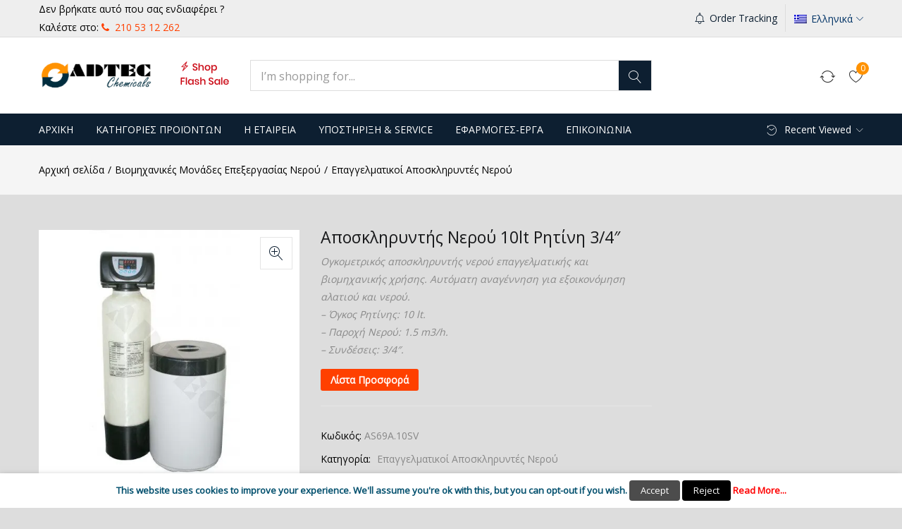

--- FILE ---
content_type: text/html; charset=UTF-8
request_url: https://www.e-waterfilters.gr/%CF%80%CF%81%CE%BF%CF%8A%CF%8C%CE%BD/%CE%B1%CF%80%CE%BF%CF%83%CE%BA%CE%BB%CE%B7%CF%81%CF%85%CE%BD%CF%84%CE%AE%CF%82-%CE%BD%CE%B5%CF%81%CE%BF%CF%8D-10lt-%CF%81%CE%B7%CF%84%CE%AF%CE%BD%CE%B7/
body_size: 51960
content:
<!DOCTYPE html>
<html lang="el" class="no-js">
<head>
	<meta charset="UTF-8" />
	<meta name="viewport" content="width=device-width, initial-scale=1" />
	<link rel="profile" href="//gmpg.org/xfn/11" />
					<script>document.documentElement.className = document.documentElement.className + ' yes-js js_active js'</script>
			<meta name='robots' content='max-image-preview:large' />
<link rel="alternate" hreflang="el" href="https://www.e-waterfilters.gr/προϊόν/%ce%b1%cf%80%ce%bf%cf%83%ce%ba%ce%bb%ce%b7%cf%81%cf%85%ce%bd%cf%84%ce%ae%cf%82-%ce%bd%ce%b5%cf%81%ce%bf%cf%8d-10lt-%cf%81%ce%b7%cf%84%ce%af%ce%bd%ce%b7/" />
<link rel="alternate" hreflang="en" href="https://www.e-waterfilters.gr/en/product/water-softener-10lt-resin/" />
<script>window._wca = window._wca || [];</script>

	<!-- This site is optimized with the Yoast SEO Premium plugin v15.6 - https://yoast.com/wordpress/plugins/seo/ -->
	<title>Αποσκληρυντής Νερού 10lt Ρητίνη 3/4&quot; - E-WaterFilters</title>
	<meta name="description" content="Ογκομετρικός αποσκληρυντής νερού επαγγελματικής και βιομηχανικής χρήσης. Αυτόματη αναγέννηση για εξοικονόμηση αλατιού και νερού." />
	<meta name="robots" content="index, follow, max-snippet:-1, max-image-preview:large, max-video-preview:-1" />
	<link rel="canonical" href="https://www.e-waterfilters.gr/προϊόν/αποσκληρυντής-νερού-10lt-ρητίνη/" />
	<meta property="og:locale" content="el_GR" />
	<meta property="og:type" content="article" />
	<meta property="og:title" content="Αποσκληρυντής Νερού 10lt Ρητίνη 3/4&quot; - E-WaterFilters" />
	<meta property="og:description" content="Ογκομετρικός αποσκληρυντής νερού επαγγελματικής και βιομηχανικής χρήσης. Αυτόματη αναγέννηση για εξοικονόμηση αλατιού και νερού." />
	<meta property="og:url" content="https://www.e-waterfilters.gr/προϊόν/αποσκληρυντής-νερού-10lt-ρητίνη/" />
	<meta property="og:site_name" content="E-WaterFilters" />
	<meta property="article:modified_time" content="2021-03-22T15:18:47+00:00" />
	<meta property="og:image" content="https://i2.wp.com/www.e-waterfilters.gr/wp-content/uploads/2020/09/softener-water-10lt-69a-1.jpg?fit=500%2C500&#038;ssl=1" />
	<meta property="og:image:width" content="500" />
	<meta property="og:image:height" content="500" />
	<meta name="twitter:card" content="summary_large_image" />
	<script type="application/ld+json" class="yoast-schema-graph">{"@context":"https://schema.org","@graph":[{"@type":"Organization","@id":"https://www.e-waterfilters.gr/#organization","name":"E. BASSIAKOS - E. TSAKALI O.E.","url":"https://www.e-waterfilters.gr/","sameAs":[],"logo":{"@type":"ImageObject","@id":"https://www.e-waterfilters.gr/#logo","inLanguage":"el","url":"https://i1.wp.com/www.e-waterfilters.gr/wp-content/uploads/2019/12/adtec_chemicals_250.png?fit=250%2C66&ssl=1","width":250,"height":66,"caption":"E. BASSIAKOS - E. TSAKALI O.E."},"image":{"@id":"https://www.e-waterfilters.gr/#logo"}},{"@type":"WebSite","@id":"https://www.e-waterfilters.gr/#website","url":"https://www.e-waterfilters.gr/","name":"E-WaterFilters","description":"\u038c\u03bb\u03b1 \u03b3\u03cd\u03c1\u03c9 \u03b1\u03c0\u03cc \u03c4\u03b7\u03bd \u03b5\u03c0\u03b5\u03be\u03b5\u03c1\u03b3\u03b1\u03c3\u03af\u03b1 \u03c4\u03bf\u03c5 \u03bd\u03b5\u03c1\u03bf\u03cd","publisher":{"@id":"https://www.e-waterfilters.gr/#organization"},"potentialAction":[{"@type":"SearchAction","target":"https://www.e-waterfilters.gr/?s={search_term_string}","query-input":"required name=search_term_string"}],"inLanguage":"el"},{"@type":"ImageObject","@id":"https://www.e-waterfilters.gr/\u03c0\u03c1\u03bf\u03ca\u03cc\u03bd/%ce%b1%cf%80%ce%bf%cf%83%ce%ba%ce%bb%ce%b7%cf%81%cf%85%ce%bd%cf%84%ce%ae%cf%82-%ce%bd%ce%b5%cf%81%ce%bf%cf%8d-10lt-%cf%81%ce%b7%cf%84%ce%af%ce%bd%ce%b7/#primaryimage","inLanguage":"el","url":"https://i2.wp.com/www.e-waterfilters.gr/wp-content/uploads/2020/09/softener-water-10lt-69a-1.jpg?fit=500%2C500&ssl=1","width":500,"height":500},{"@type":"WebPage","@id":"https://www.e-waterfilters.gr/\u03c0\u03c1\u03bf\u03ca\u03cc\u03bd/%ce%b1%cf%80%ce%bf%cf%83%ce%ba%ce%bb%ce%b7%cf%81%cf%85%ce%bd%cf%84%ce%ae%cf%82-%ce%bd%ce%b5%cf%81%ce%bf%cf%8d-10lt-%cf%81%ce%b7%cf%84%ce%af%ce%bd%ce%b7/#webpage","url":"https://www.e-waterfilters.gr/\u03c0\u03c1\u03bf\u03ca\u03cc\u03bd/%ce%b1%cf%80%ce%bf%cf%83%ce%ba%ce%bb%ce%b7%cf%81%cf%85%ce%bd%cf%84%ce%ae%cf%82-%ce%bd%ce%b5%cf%81%ce%bf%cf%8d-10lt-%cf%81%ce%b7%cf%84%ce%af%ce%bd%ce%b7/","name":"\u0391\u03c0\u03bf\u03c3\u03ba\u03bb\u03b7\u03c1\u03c5\u03bd\u03c4\u03ae\u03c2 \u039d\u03b5\u03c1\u03bf\u03cd 10lt \u03a1\u03b7\u03c4\u03af\u03bd\u03b7 3/4\" - E-WaterFilters","isPartOf":{"@id":"https://www.e-waterfilters.gr/#website"},"primaryImageOfPage":{"@id":"https://www.e-waterfilters.gr/\u03c0\u03c1\u03bf\u03ca\u03cc\u03bd/%ce%b1%cf%80%ce%bf%cf%83%ce%ba%ce%bb%ce%b7%cf%81%cf%85%ce%bd%cf%84%ce%ae%cf%82-%ce%bd%ce%b5%cf%81%ce%bf%cf%8d-10lt-%cf%81%ce%b7%cf%84%ce%af%ce%bd%ce%b7/#primaryimage"},"datePublished":"2020-09-08T10:40:39+00:00","dateModified":"2021-03-22T15:18:47+00:00","description":"\u039f\u03b3\u03ba\u03bf\u03bc\u03b5\u03c4\u03c1\u03b9\u03ba\u03cc\u03c2 \u03b1\u03c0\u03bf\u03c3\u03ba\u03bb\u03b7\u03c1\u03c5\u03bd\u03c4\u03ae\u03c2 \u03bd\u03b5\u03c1\u03bf\u03cd \u03b5\u03c0\u03b1\u03b3\u03b3\u03b5\u03bb\u03bc\u03b1\u03c4\u03b9\u03ba\u03ae\u03c2 \u03ba\u03b1\u03b9 \u03b2\u03b9\u03bf\u03bc\u03b7\u03c7\u03b1\u03bd\u03b9\u03ba\u03ae\u03c2 \u03c7\u03c1\u03ae\u03c3\u03b7\u03c2. \u0391\u03c5\u03c4\u03cc\u03bc\u03b1\u03c4\u03b7 \u03b1\u03bd\u03b1\u03b3\u03ad\u03bd\u03bd\u03b7\u03c3\u03b7 \u03b3\u03b9\u03b1 \u03b5\u03be\u03bf\u03b9\u03ba\u03bf\u03bd\u03cc\u03bc\u03b7\u03c3\u03b7 \u03b1\u03bb\u03b1\u03c4\u03b9\u03bf\u03cd \u03ba\u03b1\u03b9 \u03bd\u03b5\u03c1\u03bf\u03cd.","inLanguage":"el","potentialAction":[{"@type":"ReadAction","target":["https://www.e-waterfilters.gr/\u03c0\u03c1\u03bf\u03ca\u03cc\u03bd/%ce%b1%cf%80%ce%bf%cf%83%ce%ba%ce%bb%ce%b7%cf%81%cf%85%ce%bd%cf%84%ce%ae%cf%82-%ce%bd%ce%b5%cf%81%ce%bf%cf%8d-10lt-%cf%81%ce%b7%cf%84%ce%af%ce%bd%ce%b7/"]}]}]}</script>
	<!-- / Yoast SEO Premium plugin. -->


<link rel='dns-prefetch' href='//stats.wp.com' />
<link rel='dns-prefetch' href='//fonts.googleapis.com' />
<link rel='dns-prefetch' href='//s.w.org' />
<link rel='dns-prefetch' href='//v0.wordpress.com' />
<link rel='dns-prefetch' href='//i0.wp.com' />
<link rel='dns-prefetch' href='//i1.wp.com' />
<link rel='dns-prefetch' href='//i2.wp.com' />
<link rel='dns-prefetch' href='//c0.wp.com' />
<link rel="alternate" type="application/rss+xml" title="Ροή RSS &raquo; E-WaterFilters" href="https://www.e-waterfilters.gr/feed/" />
<link rel="alternate" type="application/rss+xml" title="Ροή Σχολίων &raquo; E-WaterFilters" href="https://www.e-waterfilters.gr/comments/feed/" />
		<script type="text/javascript">
			window._wpemojiSettings = {"baseUrl":"https:\/\/s.w.org\/images\/core\/emoji\/13.0.1\/72x72\/","ext":".png","svgUrl":"https:\/\/s.w.org\/images\/core\/emoji\/13.0.1\/svg\/","svgExt":".svg","source":{"concatemoji":"https:\/\/www.e-waterfilters.gr\/wp-includes\/js\/wp-emoji-release.min.js?ver=5.7.14"}};
			!function(e,a,t){var n,r,o,i=a.createElement("canvas"),p=i.getContext&&i.getContext("2d");function s(e,t){var a=String.fromCharCode;p.clearRect(0,0,i.width,i.height),p.fillText(a.apply(this,e),0,0);e=i.toDataURL();return p.clearRect(0,0,i.width,i.height),p.fillText(a.apply(this,t),0,0),e===i.toDataURL()}function c(e){var t=a.createElement("script");t.src=e,t.defer=t.type="text/javascript",a.getElementsByTagName("head")[0].appendChild(t)}for(o=Array("flag","emoji"),t.supports={everything:!0,everythingExceptFlag:!0},r=0;r<o.length;r++)t.supports[o[r]]=function(e){if(!p||!p.fillText)return!1;switch(p.textBaseline="top",p.font="600 32px Arial",e){case"flag":return s([127987,65039,8205,9895,65039],[127987,65039,8203,9895,65039])?!1:!s([55356,56826,55356,56819],[55356,56826,8203,55356,56819])&&!s([55356,57332,56128,56423,56128,56418,56128,56421,56128,56430,56128,56423,56128,56447],[55356,57332,8203,56128,56423,8203,56128,56418,8203,56128,56421,8203,56128,56430,8203,56128,56423,8203,56128,56447]);case"emoji":return!s([55357,56424,8205,55356,57212],[55357,56424,8203,55356,57212])}return!1}(o[r]),t.supports.everything=t.supports.everything&&t.supports[o[r]],"flag"!==o[r]&&(t.supports.everythingExceptFlag=t.supports.everythingExceptFlag&&t.supports[o[r]]);t.supports.everythingExceptFlag=t.supports.everythingExceptFlag&&!t.supports.flag,t.DOMReady=!1,t.readyCallback=function(){t.DOMReady=!0},t.supports.everything||(n=function(){t.readyCallback()},a.addEventListener?(a.addEventListener("DOMContentLoaded",n,!1),e.addEventListener("load",n,!1)):(e.attachEvent("onload",n),a.attachEvent("onreadystatechange",function(){"complete"===a.readyState&&t.readyCallback()})),(n=t.source||{}).concatemoji?c(n.concatemoji):n.wpemoji&&n.twemoji&&(c(n.twemoji),c(n.wpemoji)))}(window,document,window._wpemojiSettings);
		</script>
		<style type="text/css">
img.wp-smiley,
img.emoji {
	display: inline !important;
	border: none !important;
	box-shadow: none !important;
	height: 1em !important;
	width: 1em !important;
	margin: 0 .07em !important;
	vertical-align: -0.1em !important;
	background: none !important;
	padding: 0 !important;
}
</style>
	<link rel='stylesheet' id='yith_woocompare_page-css'  href='https://www.e-waterfilters.gr/wp-content/plugins/yith-woocommerce-compare-premium/assets/css/style.css?ver=5.7.14' type='text/css' media='all' />
<style id='yith_woocompare_page-inline-css' type='text/css'>

				#yith-woocompare-cat-nav h3 {
                    color: #3e5a82;
                }
                #yith-woocompare-cat-nav li a {
                    color: #2c4362;
                }
                #yith-woocompare-cat-nav li a:hover, #yith-woocompare-cat-nav li .active {
                    color: #ff4000;
                }
                table.compare-list .remove a {
                    color: #ff0000;
                }
                table.compare-list .remove a:hover {
                    color: #000000;
                }
                a.button.yith_woocompare_clear, table.compare-list .product_info .button, table.compare-list .add-to-cart .button, table.compare-list .added_to_cart {
                    color: #ffffff;
                    background-color: #ff4000;
                }
               	a.button.yith_woocompare_clear:hover, table.compare-list .product_info .button:hover, table.compare-list .add-to-cart .button:hover, table.compare-list .added_to_cart:hover {
                    color: #ffffff;
                    background-color: #cc3300;
                }
                table.compare-list .rating .star-rating {
                    color: #303030;
                }
                #yith-woocompare-related .yith-woocompare-related-title {
                    color: #3e5a82;
                }
                #yith-woocompare-related .related-products .button {
                    color: #ffffff;
                    background-color: #ff4000;
                }
                #yith-woocompare-related .related-products .button:hover {
                    color: #ffffff;
                    background-color: #cc3300;
                }
                #yith-woocompare-share h3 {
                    color: #333333;
                }
                table.compare-list tr.different, table.compare-list tr.different th {
                	background-color: #e4e4e4 !important;
                }
</style>
<link rel='stylesheet' id='jquery-fixedheadertable-style-css'  href='https://www.e-waterfilters.gr/wp-content/plugins/yith-woocommerce-compare-premium/assets/css/jquery.dataTables.css?ver=1.10.18' type='text/css' media='all' />
<link rel='stylesheet' id='wp-block-library-css'  href='https://c0.wp.com/c/5.7.14/wp-includes/css/dist/block-library/style.min.css' type='text/css' media='all' />
<style id='wp-block-library-inline-css' type='text/css'>
.has-text-align-justify{text-align:justify;}
</style>
<link rel='stylesheet' id='wc-block-vendors-style-css'  href='https://www.e-waterfilters.gr/wp-content/plugins/woo-gutenberg-products-block/build/vendors-style.css?ver=4.6.0' type='text/css' media='all' />
<link rel='stylesheet' id='wc-block-style-css'  href='https://www.e-waterfilters.gr/wp-content/plugins/woo-gutenberg-products-block/build/style.css?ver=4.6.0' type='text/css' media='all' />
<link rel='stylesheet' id='jquery-selectBox-css'  href='https://www.e-waterfilters.gr/wp-content/plugins/yith-woocommerce-wishlist/assets/css/jquery.selectBox.css?ver=1.2.0' type='text/css' media='all' />
<link rel='stylesheet' id='yith-wcwl-font-awesome-css'  href='https://www.e-waterfilters.gr/wp-content/plugins/yith-woocommerce-wishlist/assets/css/font-awesome.css?ver=4.7.0' type='text/css' media='all' />
<link rel='stylesheet' id='yith-wcwl-main-css'  href='https://www.e-waterfilters.gr/wp-content/plugins/yith-woocommerce-wishlist/assets/css/style.css?ver=3.0.20' type='text/css' media='all' />
<link rel='stylesheet' id='yith-ywraq-gutenberg-css'  href='https://www.e-waterfilters.gr/wp-content/plugins/yith-woocommerce-request-a-quote-premium/assets/css/ywraq-gutenberg.css?ver=3.1.1' type='text/css' media='all' />
<link rel='stylesheet' id='shared-files-css'  href='https://www.e-waterfilters.gr/wp-content/plugins/shared-files/dist/css/p.css?ver=1.7.37' type='text/css' media='all' />
<style id='shared-files-inline-css' type='text/css'>
.shared-files-container .shared-files-main-file-list li { margin-bottom: 16px; } .shared-files-main-elements { background: #f7f7f7; padding: 20px 10px; border-radius: 10px; } 
</style>
<link rel='stylesheet' id='shared-files-basiclightbox-css'  href='https://www.e-waterfilters.gr/wp-content/plugins/shared-files/dist/basiclightbox/basicLightbox.min.css?ver=1.7.37' type='text/css' media='all' />
<link rel='stylesheet' id='Gfonts-css'  href='https://fonts.googleapis.com/css?family=Fira+Sans%7COpen+Sans%7COpen+Sans+Condensed%7CPoppins%7CRoboto%7CRoboto+Condensed&#038;ver=5.7.14' type='text/css' media='all' />
<link rel='stylesheet' id='rs-plugin-settings-css'  href='https://www.e-waterfilters.gr/wp-content/plugins/revslider/public/assets/css/rs6.css?ver=6.2.22' type='text/css' media='all' />
<style id='rs-plugin-settings-inline-css' type='text/css'>
#rs-demo-id {}
</style>
<link rel='stylesheet' id='cookie-law-info-css'  href='https://www.e-waterfilters.gr/wp-content/plugins/webtoffee-gdpr-cookie-consent/public/css/cookie-law-info-public.css?ver=2.3.4' type='text/css' media='all' />
<link rel='stylesheet' id='cookie-law-info-gdpr-css'  href='https://www.e-waterfilters.gr/wp-content/plugins/webtoffee-gdpr-cookie-consent/public/css/cookie-law-info-gdpr.css?ver=2.3.4' type='text/css' media='all' />
<style id='cookie-law-info-gdpr-inline-css' type='text/css'>
.cli-modal-content, .cli-tab-content { background-color: #ffffff; }.cli-privacy-content-text, .cli-modal .cli-modal-dialog, .cli-tab-container p, a.cli-privacy-readmore { color: #000000; }.cli-tab-header { background-color: #f2f2f2; }.cli-tab-header, .cli-tab-header a.cli-nav-link,span.cli-necessary-caption,.cli-switch .cli-slider:after { color: #000000; }.cli-switch .cli-slider:before { background-color: #ffffff; }.cli-switch input:checked + .cli-slider:before { background-color: #ffffff; }.cli-switch .cli-slider { background-color: #e3e1e8; }.cli-switch input:checked + .cli-slider { background-color: #28a745; }.cli-modal-close svg { fill: #000000; }.cli-tab-footer .wt-cli-privacy-accept-all-btn { background-color: #00acad; color: #ffffff}.cli-tab-footer .wt-cli-privacy-accept-btn { background-color: #00acad; color: #ffffff}.cli-tab-header a:before{ border-right: 1px solid #000000; border-bottom: 1px solid #000000; }
</style>
<link rel='stylesheet' id='wcpr-verified-badge-icon-css'  href='https://www.e-waterfilters.gr/wp-content/plugins/woo-photo-reviews/css/woocommerce-photo-reviews-badge.css?ver=1.1.3.7' type='text/css' media='all' />
<link rel='stylesheet' id='woocommerce-photo-reviews-style-css'  href='https://www.e-waterfilters.gr/wp-content/plugins/woo-photo-reviews/css/style.css?ver=1.1.3.7' type='text/css' media='all' />
<style id='woocommerce-photo-reviews-style-inline-css' type='text/css'>
.wcpr-filter-container{border:1px solid #e5e5e5;}.wcpr-filter-button{border:1px solid #e5e5e5;}.rate-percent{background-color:#96588a;}.star-rating:before,.star-rating span:before,.stars a:hover:after, .stars a.active:after{color:#ffb600 !important;}
</style>
<link rel='stylesheet' id='wcpr-masonry-style-css'  href='https://www.e-waterfilters.gr/wp-content/plugins/woo-photo-reviews/css/masonry.css?ver=1.1.3.7' type='text/css' media='all' />
<link rel='stylesheet' id='wcpr-swipebox-css-css'  href='https://www.e-waterfilters.gr/wp-content/plugins/woo-photo-reviews/css/swipebox.css?ver=5.7.14' type='text/css' media='all' />
<link rel='stylesheet' id='woof-css'  href='https://www.e-waterfilters.gr/wp-content/plugins/woocommerce-products-filter/css/front.css?ver=5.7.14' type='text/css' media='all' />
<link rel='stylesheet' id='chosen-drop-down-css'  href='https://www.e-waterfilters.gr/wp-content/plugins/woocommerce-products-filter/js/chosen/chosen.min.css?ver=5.7.14' type='text/css' media='all' />
<link rel='stylesheet' id='photoswipe-css'  href='https://c0.wp.com/p/woocommerce/5.1.0/assets/css/photoswipe/photoswipe.min.css' type='text/css' media='all' />
<link rel='stylesheet' id='photoswipe-default-skin-css'  href='https://c0.wp.com/p/woocommerce/5.1.0/assets/css/photoswipe/default-skin/default-skin.min.css' type='text/css' media='all' />
<link rel='stylesheet' id='woocommerce-layout-css'  href='https://c0.wp.com/p/woocommerce/5.1.0/assets/css/woocommerce-layout.css' type='text/css' media='all' />
<style id='woocommerce-layout-inline-css' type='text/css'>

	.infinite-scroll .woocommerce-pagination {
		display: none;
	}
</style>
<link rel='stylesheet' id='woocommerce-smallscreen-css'  href='https://c0.wp.com/p/woocommerce/5.1.0/assets/css/woocommerce-smallscreen.css' type='text/css' media='only screen and (max-width: 768px)' />
<link rel='stylesheet' id='woocommerce-general-css'  href='https://c0.wp.com/p/woocommerce/5.1.0/assets/css/woocommerce.css' type='text/css' media='all' />
<style id='woocommerce-inline-inline-css' type='text/css'>
.woocommerce form .form-row .required { visibility: visible; }
</style>
<link rel='stylesheet' id='wpml-legacy-dropdown-0-css'  href='//www.e-waterfilters.gr/wp-content/plugins/sitepress-multilingual-cms/templates/language-switchers/legacy-dropdown/style.css?ver=1' type='text/css' media='all' />
<style id='wpml-legacy-dropdown-0-inline-css' type='text/css'>
.wpml-ls-sidebars-wpml-sidebar{background-color:#eeeeee;}.wpml-ls-sidebars-wpml-sidebar, .wpml-ls-sidebars-wpml-sidebar .wpml-ls-sub-menu, .wpml-ls-sidebars-wpml-sidebar a {border-color:#eeeeee;}.wpml-ls-sidebars-wpml-sidebar a {color:#003366;}.wpml-ls-sidebars-wpml-sidebar a:hover,.wpml-ls-sidebars-wpml-sidebar a:focus {color:#ff4000;}.wpml-ls-sidebars-wpml-sidebar .wpml-ls-current-language>a {color:#003366;background-color:#eeeeee;}.wpml-ls-sidebars-wpml-sidebar .wpml-ls-current-language:hover>a, .wpml-ls-sidebars-wpml-sidebar .wpml-ls-current-language>a:focus {color:#003366;background-color:#eeeeee;}
</style>
<link rel='stylesheet' id='wpml-legacy-horizontal-list-0-css'  href='//www.e-waterfilters.gr/wp-content/plugins/sitepress-multilingual-cms/templates/language-switchers/legacy-list-horizontal/style.css?ver=1' type='text/css' media='all' />
<link rel='stylesheet' id='woo_discount_rules-customize-table-ui-css-css'  href='https://www.e-waterfilters.gr/wp-content/plugins/woo-discount-rules/v2/Assets/Css/customize-table.css?ver=2.3.4' type='text/css' media='all' />
<link rel='stylesheet' id='cms-navigation-style-base-css'  href='https://www.e-waterfilters.gr/wp-content/plugins/wpml-cms-nav/res/css/cms-navigation-base.css?ver=1.5.5' type='text/css' media='screen' />
<link rel='stylesheet' id='cms-navigation-style-css'  href='https://www.e-waterfilters.gr/wp-content/plugins/wpml-cms-nav/res/css/cms-navigation.css?ver=1.5.5' type='text/css' media='screen' />
<link rel='stylesheet' id='yith-wcbr-css'  href='https://www.e-waterfilters.gr/wp-content/plugins/yith-woocommerce-brands-add-on/assets/css/yith-wcbr.css?ver=5.7.14' type='text/css' media='all' />
<link rel='stylesheet' id='jquery-colorbox-css'  href='https://www.e-waterfilters.gr/wp-content/plugins/yith-woocommerce-compare-premium/assets/css/colorbox.css?ver=5.7.14' type='text/css' media='all' />
<link rel='stylesheet' id='yith-wfbt-style-css'  href='https://www.e-waterfilters.gr/wp-content/plugins/yith-woocommerce-frequently-bought-together/assets/css/yith-wfbt.css?ver=5.7.14' type='text/css' media='all' />
<style id='yith-wfbt-style-inline-css' type='text/css'>

                .yith-wfbt-submit-block .yith-wfbt-submit-button {
                        background: #222222;
                        color: #ffffff;
                }
                .yith-wfbt-submit-block .yith-wfbt-submit-button:hover {
                        background: #777777;
                        color: #ffffff;
                }
</style>
<link rel='stylesheet' id='woocommerce_prettyPhoto_css-css'  href='//www.e-waterfilters.gr/wp-content/plugins/woocommerce/assets/css/prettyPhoto.css?ver=5.7.14' type='text/css' media='all' />
<link rel='stylesheet' id='urna-theme-fonts-css'  href='https://fonts.googleapis.com/css?family=Open+Sans' type='text/css' media='all' />
<link rel='stylesheet' id='yith_ywraq_frontend-css'  href='https://www.e-waterfilters.gr/wp-content/plugins/yith-woocommerce-request-a-quote-premium/assets/css/ywraq-frontend.css?ver=3.1.1' type='text/css' media='all' />
<style id='yith_ywraq_frontend-inline-css' type='text/css'>
.woocommerce .add-request-quote-button.button, .woocommerce .add-request-quote-button-addons.button{
    background-color: #ff4000!important;
    color: #ffffff!important;
}
.woocommerce .add-request-quote-button.button:hover,  .woocommerce .add-request-quote-button-addons.button:hover{
    background-color: #cc3300!important;
    color: #ffffff!important;
}

#ywraq_checkout_quote.button{
	background: #0066b4;
    color: #ffffff;
    border: 1px solid #ffffff;
}

#ywraq_checkout_quote.button:hover{
	background: #044a80;
    color: #ffffff;
    border: 1px solid #ffffff;
}

.cart button.single_add_to_cart_button, .cart a.single_add_to_cart_button{
	                 display:none!important;
	                }
.ywcp_component_subtotal, .ywcp_wcp_group_total {
							display:none!important;
						}
</style>
<link rel='stylesheet' id='woo-variation-swatches-css'  href='https://www.e-waterfilters.gr/wp-content/plugins/woo-variation-swatches/assets/css/frontend.min.css?ver=1.1.13' type='text/css' media='all' />
<style id='woo-variation-swatches-inline-css' type='text/css'>
.variable-item:not(.radio-variable-item) { width : 30px; height : 30px; } .wvs-style-squared .button-variable-item { min-width : 30px; } .button-variable-item span { font-size : 16px; }
</style>
<link rel='stylesheet' id='woo-variation-swatches-theme-override-css'  href='https://www.e-waterfilters.gr/wp-content/plugins/woo-variation-swatches/assets/css/wvs-theme-override.min.css?ver=1.1.13' type='text/css' media='all' />
<link rel='stylesheet' id='woo-variation-swatches-tooltip-css'  href='https://www.e-waterfilters.gr/wp-content/plugins/woo-variation-swatches/assets/css/frontend-tooltip.min.css?ver=1.1.13' type='text/css' media='all' />
<link rel='stylesheet' id='vi-wpvs-frontend-style-css'  href='https://www.e-waterfilters.gr/wp-content/plugins/product-variations-swatches-for-woocommerce/assets/css/frontend-style.min.css?ver=1.0.1.11' type='text/css' media='all' />
<style id='vi-wpvs-frontend-style-inline-css' type='text/css'>
.vi-wpvs-variation-wrap.vi-wpvs-variation-wrap-vi_wpvs_button_design .vi-wpvs-option-wrap{transition: all 30ms ease-in-out;}.vi-wpvs-variation-wrap.vi-wpvs-variation-wrap-vi_wpvs_button_design .vi-wpvs-variation-button-select{padding:10px 20px;font-size:13px;border-radius:4px;}.vi-wpvs-variation-wrap.vi-wpvs-variation-wrap-vi_wpvs_button_design .vi-wpvs-option-wrap{padding:10px 20px;font-size:13px;border-radius:4px;}.vi-wpvs-variation-wrap.vi-wpvs-variation-wrap-vi_wpvs_button_design .vi-wpvs-option-wrap .vi-wpvs-option:not(.vi-wpvs-option-select){border-radius: inherit;}.vi-wpvs-variation-wrap.vi-wpvs-variation-wrap-image.vi-wpvs-variation-wrap-vi_wpvs_button_design .vi-wpvs-option-wrap ,.vi-wpvs-variation-wrap.vi-wpvs-variation-wrap-variation_img.vi-wpvs-variation-wrap-vi_wpvs_button_design .vi-wpvs-option-wrap ,.vi-wpvs-variation-wrap.vi-wpvs-variation-wrap-color.vi-wpvs-variation-wrap-vi_wpvs_button_design .vi-wpvs-option-wrap{width: 48px;height:48px;}.vi-wpvs-variation-wrap.vi-wpvs-variation-wrap-vi_wpvs_button_design .vi-wpvs-option-wrap.vi-wpvs-option-wrap-disable{opacity: 1;}.vi-wpvs-variation-wrap.vi-wpvs-variation-wrap-vi_wpvs_button_design .vi-wpvs-option-wrap.vi-wpvs-option-wrap-disable .vi-wpvs-option{opacity: .5;}.vi-wpvs-variation-wrap.vi-wpvs-variation-wrap-vi_wpvs_button_design .vi-wpvs-option-wrap.vi-wpvs-option-wrap-selected{box-shadow:  0 0 0 1px rgba(255, 64, 0, 1) inset;}.vi-wpvs-variation-wrap.vi-wpvs-variation-wrap-vi_wpvs_button_design .vi-wpvs-variation-wrap-select-wrap .vi-wpvs-option-wrap.vi-wpvs-option-wrap-selected{box-shadow:  0 0 0 1px rgba(255, 64, 0, 1);}.vi-wpvs-variation-wrap.vi-wpvs-variation-wrap-vi_wpvs_button_design .vi-wpvs-option-wrap.vi-wpvs-option-wrap-selected{transform: perspective(1px)  scale(0.95) translateZ(0);backface-visibility: hidden;transform-style: preserve-3d;-webkit-font-smoothing: antialiased !important;-moz-osx-font-smoothing: grayscale !important;will-change: transform;}.vi-wpvs-variation-wrap.vi-wpvs-variation-wrap-vi_wpvs_button_design .vi-wpvs-option-wrap.vi-wpvs-option-wrap-selected{color:rgba(255, 255, 255, 1);background:rgba(33, 33, 33, 1);border-radius:4px;}.vi-wpvs-variation-wrap.vi-wpvs-variation-wrap-vi_wpvs_button_design .vi-wpvs-option-wrap.vi-wpvs-option-wrap-selected .vi-wpvs-option{color:rgba(255, 255, 255, 1);}.vi-wpvs-variation-wrap.vi-wpvs-variation-wrap-vi_wpvs_button_design .vi-wpvs-option-wrap.vi-wpvs-option-wrap-hover{box-shadow:  0 0 0 1px rgba(255, 64, 0, 1) inset;}.vi-wpvs-variation-wrap.vi-wpvs-variation-wrap-vi_wpvs_button_design .vi-wpvs-variation-wrap-select-wrap .vi-wpvs-option-wrap.vi-wpvs-option-wrap-hover{box-shadow:  0 0 0 1px rgba(255, 64, 0, 1);}.vi-wpvs-variation-wrap.vi-wpvs-variation-wrap-vi_wpvs_button_design .vi-wpvs-option-wrap.vi-wpvs-option-wrap-hover{transform: perspective(1px)  scale(0.95) translateZ(0);backface-visibility: hidden;transform-style: preserve-3d;-webkit-font-smoothing: antialiased !important;-moz-osx-font-smoothing: grayscale !important;will-change: transform;}.vi-wpvs-variation-wrap.vi-wpvs-variation-wrap-vi_wpvs_button_design .vi-wpvs-option-wrap.vi-wpvs-option-wrap-hover{color:rgba(255, 255, 255, 1);background:rgba(33, 33, 33, 1);border-radius:4px;}.vi-wpvs-variation-wrap.vi-wpvs-variation-wrap-vi_wpvs_button_design .vi-wpvs-option-wrap.vi-wpvs-option-wrap-hover .vi-wpvs-option{color:rgba(255, 255, 255, 1);}.vi-wpvs-variation-wrap.vi-wpvs-variation-wrap-vi_wpvs_button_design .vi-wpvs-option-wrap.vi-wpvs-option-wrap-default{box-shadow:  0 0 0 1px rgba(33, 33, 33, 1) inset;}.vi-wpvs-variation-wrap.vi-wpvs-variation-wrap-vi_wpvs_button_design .vi-wpvs-variation-wrap-select-wrap .vi-wpvs-option-wrap.vi-wpvs-option-wrap-default{box-shadow:  0 0 0 1px rgba(33, 33, 33, 1) ;}.vi-wpvs-variation-wrap.vi-wpvs-variation-wrap-vi_wpvs_button_design .vi-wpvs-option-wrap.vi-wpvs-option-wrap-default{color:rgba(255, 255, 255, 1);background:rgba(33, 33, 33, 1);border-radius:4px;}.vi-wpvs-variation-wrap.vi-wpvs-variation-wrap-vi_wpvs_button_design .vi-wpvs-option-wrap.vi-wpvs-option-wrap-default .vi-wpvs-option{color:rgba(255, 255, 255, 1);}.vi-wpvs-variation-wrap.vi-wpvs-variation-wrap-vi_wpvs_button_design .vi-wpvs-option-wrap .vi-wpvs-option-tooltip{display: none;}@media screen and (max-width:600px){.vi-wpvs-variation-wrap.vi-wpvs-variation-wrap-vi_wpvs_button_design .vi-wpvs-option-wrap{width:px;height:px;font-size:11.05px;}.vi-wpvs-variation-wrap.vi-wpvs-variation-wrap-image.vi-wpvs-variation-wrap-vi_wpvs_button_design .vi-wpvs-option-wrap ,.vi-wpvs-variation-wrap.vi-wpvs-variation-wrap-variation_img.vi-wpvs-variation-wrap-vi_wpvs_button_design .vi-wpvs-option-wrap ,.vi-wpvs-variation-wrap.vi-wpvs-variation-wrap-color.vi-wpvs-variation-wrap-vi_wpvs_button_design .vi-wpvs-option-wrap{width: 40.8px;height:40.8px;}.vi-wpvs-variation-wrap.vi-wpvs-variation-wrap-vi_wpvs_button_design .vi-wpvs-option-wrap.vi-wpvs-option-wrap-selected{border-radius:3.4px;}.vi-wpvs-variation-wrap.vi-wpvs-variation-wrap-vi_wpvs_button_design .vi-wpvs-option-wrap.vi-wpvs-option-wrap-hover{border-radius:3.4px;}.vi-wpvs-variation-wrap.vi-wpvs-variation-wrap-vi_wpvs_button_design .vi-wpvs-option-wrap.vi-wpvs-option-wrap-default{border-radius:3.4px;}}.vi-wpvs-variation-wrap.vi-wpvs-variation-wrap-vi_wpvs_color_design .vi-wpvs-option-wrap{transition: all 30ms ease-in-out;}.vi-wpvs-variation-wrap.vi-wpvs-variation-wrap-vi_wpvs_color_design .vi-wpvs-variation-button-select{height:50px;width:50px;font-size:13px;border-radius:1px;}.vi-wpvs-variation-wrap.vi-wpvs-variation-wrap-vi_wpvs_color_design .vi-wpvs-option-wrap{height:50px;width:50px;font-size:13px;border-radius:1px;}.vi-wpvs-variation-wrap.vi-wpvs-variation-wrap-vi_wpvs_color_design .vi-wpvs-option-wrap .vi-wpvs-option:not(.vi-wpvs-option-select){border-radius: inherit;}.vi-wpvs-variation-wrap.vi-wpvs-variation-wrap-image.vi-wpvs-variation-wrap-vi_wpvs_color_design .vi-wpvs-option-wrap ,.vi-wpvs-variation-wrap.vi-wpvs-variation-wrap-variation_img.vi-wpvs-variation-wrap-vi_wpvs_color_design .vi-wpvs-option-wrap ,.vi-wpvs-variation-wrap.vi-wpvs-variation-wrap-color.vi-wpvs-variation-wrap-vi_wpvs_color_design .vi-wpvs-option-wrap{}.vi-wpvs-variation-wrap.vi-wpvs-variation-wrap-vi_wpvs_color_design .vi-wpvs-option-wrap.vi-wpvs-option-wrap-disable{opacity: 1;}.vi-wpvs-variation-wrap.vi-wpvs-variation-wrap-vi_wpvs_color_design .vi-wpvs-option-wrap.vi-wpvs-option-wrap-disable .vi-wpvs-option{opacity: .5;}.vi-wpvs-variation-wrap.vi-wpvs-variation-wrap-vi_wpvs_color_design .vi-wpvs-option-wrap.vi-wpvs-option-wrap-selected{box-shadow:  0 0 0 2px rgba(255, 67, 4, 1) inset;}.vi-wpvs-variation-wrap.vi-wpvs-variation-wrap-vi_wpvs_color_design .vi-wpvs-variation-wrap-select-wrap .vi-wpvs-option-wrap.vi-wpvs-option-wrap-selected{box-shadow:  0 0 0 2px rgba(255, 67, 4, 1);}.vi-wpvs-variation-wrap.vi-wpvs-variation-wrap-vi_wpvs_color_design .vi-wpvs-option-wrap.vi-wpvs-option-wrap-selected{background:rgba(0, 0, 0, 0);border-radius:1px;}.vi-wpvs-variation-wrap.vi-wpvs-variation-wrap-vi_wpvs_color_design .vi-wpvs-option-wrap.vi-wpvs-option-wrap-selected .vi-wpvs-option{}.vi-wpvs-variation-wrap.vi-wpvs-variation-wrap-vi_wpvs_color_design .vi-wpvs-option-wrap.vi-wpvs-option-wrap-hover{box-shadow:  0 0 0 2px rgba(255, 67, 4, 1) inset;}.vi-wpvs-variation-wrap.vi-wpvs-variation-wrap-vi_wpvs_color_design .vi-wpvs-variation-wrap-select-wrap .vi-wpvs-option-wrap.vi-wpvs-option-wrap-hover{box-shadow:  0 0 0 2px rgba(255, 67, 4, 1);}.vi-wpvs-variation-wrap.vi-wpvs-variation-wrap-vi_wpvs_color_design .vi-wpvs-option-wrap.vi-wpvs-option-wrap-hover{background:rgba(0, 0, 0, 0);border-radius:1px;}.vi-wpvs-variation-wrap.vi-wpvs-variation-wrap-vi_wpvs_color_design .vi-wpvs-option-wrap.vi-wpvs-option-wrap-hover .vi-wpvs-option{}.vi-wpvs-variation-wrap.vi-wpvs-variation-wrap-vi_wpvs_color_design .vi-wpvs-option-wrap.vi-wpvs-option-wrap-default{box-shadow:  0 0 0 2px rgba(255, 255, 255, 1) inset;}.vi-wpvs-variation-wrap.vi-wpvs-variation-wrap-vi_wpvs_color_design .vi-wpvs-variation-wrap-select-wrap .vi-wpvs-option-wrap.vi-wpvs-option-wrap-default{box-shadow:  0 0 0 2px rgba(255, 255, 255, 1) ;}.vi-wpvs-variation-wrap.vi-wpvs-variation-wrap-vi_wpvs_color_design .vi-wpvs-option-wrap.vi-wpvs-option-wrap-default{background:rgba(0, 0, 0, 0);border-radius:1px;}.vi-wpvs-variation-wrap.vi-wpvs-variation-wrap-vi_wpvs_color_design .vi-wpvs-option-wrap.vi-wpvs-option-wrap-default .vi-wpvs-option{}.vi-wpvs-variation-wrap.vi-wpvs-variation-wrap-vi_wpvs_color_design .vi-wpvs-option-wrap .vi-wpvs-option-tooltip{min-width: 100px;height: auto;padding: 5px 8px;}.vi-wpvs-variation-wrap.vi-wpvs-variation-wrap-vi_wpvs_color_design .vi-wpvs-option-wrap .vi-wpvs-option-tooltip{font-size:13px;border-radius:3px;}.vi-wpvs-variation-wrap.vi-wpvs-variation-wrap-vi_wpvs_color_design .vi-wpvs-option-wrap .vi-wpvs-option-tooltip{color:rgba(255, 255, 255, 1);background:rgba(20, 20, 20, 1);}.vi-wpvs-variation-wrap.vi-wpvs-variation-wrap-vi_wpvs_color_design .vi-wpvs-option-wrap .vi-wpvs-option-tooltip::after{border-width: 5px;border-style: solid;margin-left: -5px;margin-top: -1px;border-color: rgba(20, 20, 20, 1) transparent transparent transparent;}.vi-wpvs-variation-wrap.vi-wpvs-variation-wrap-vi_wpvs_color_design .vi-wpvs-option-wrap .vi-wpvs-option-tooltip{border: 1px solid rgba(20, 20, 20, 1);}.vi-wpvs-variation-wrap.vi-wpvs-variation-wrap-vi_wpvs_color_design .vi-wpvs-option-wrap .vi-wpvs-option-tooltip::before{border-width: 6px;border-style: solid;margin-left: -6px;border-color: rgba(20, 20, 20, 1) transparent transparent transparent;}@media screen and (max-width:600px){.vi-wpvs-variation-wrap.vi-wpvs-variation-wrap-vi_wpvs_color_design .vi-wpvs-option-wrap{width:42.5px;height:42.5px;font-size:11.05px;}.vi-wpvs-variation-wrap.vi-wpvs-variation-wrap-image.vi-wpvs-variation-wrap-vi_wpvs_color_design .vi-wpvs-option-wrap ,.vi-wpvs-variation-wrap.vi-wpvs-variation-wrap-variation_img.vi-wpvs-variation-wrap-vi_wpvs_color_design .vi-wpvs-option-wrap ,.vi-wpvs-variation-wrap.vi-wpvs-variation-wrap-color.vi-wpvs-variation-wrap-vi_wpvs_color_design .vi-wpvs-option-wrap{}.vi-wpvs-variation-wrap.vi-wpvs-variation-wrap-vi_wpvs_color_design .vi-wpvs-option-wrap.vi-wpvs-option-wrap-selected{border-radius:0.85px;}.vi-wpvs-variation-wrap.vi-wpvs-variation-wrap-vi_wpvs_color_design .vi-wpvs-option-wrap.vi-wpvs-option-wrap-hover{border-radius:0.85px;}.vi-wpvs-variation-wrap.vi-wpvs-variation-wrap-vi_wpvs_color_design .vi-wpvs-option-wrap.vi-wpvs-option-wrap-default{border-radius:0.85px;}}.vi-wpvs-variation-wrap.vi-wpvs-variation-wrap-vi_wpvs_image_design .vi-wpvs-option-wrap{transition: all 30ms ease-in-out;}.vi-wpvs-variation-wrap.vi-wpvs-variation-wrap-vi_wpvs_image_design .vi-wpvs-variation-button-select{height:50px;width:50px;padding:3px;font-size:13px;}.vi-wpvs-variation-wrap.vi-wpvs-variation-wrap-vi_wpvs_image_design .vi-wpvs-option-wrap{height:50px;width:50px;padding:3px;font-size:13px;}.vi-wpvs-variation-wrap.vi-wpvs-variation-wrap-vi_wpvs_image_design .vi-wpvs-option-wrap .vi-wpvs-option:not(.vi-wpvs-option-select){border-radius: inherit;}.vi-wpvs-variation-wrap.vi-wpvs-variation-wrap-image.vi-wpvs-variation-wrap-vi_wpvs_image_design .vi-wpvs-option-wrap ,.vi-wpvs-variation-wrap.vi-wpvs-variation-wrap-variation_img.vi-wpvs-variation-wrap-vi_wpvs_image_design .vi-wpvs-option-wrap ,.vi-wpvs-variation-wrap.vi-wpvs-variation-wrap-color.vi-wpvs-variation-wrap-vi_wpvs_image_design .vi-wpvs-option-wrap{}.vi-wpvs-variation-wrap.vi-wpvs-variation-wrap-vi_wpvs_image_design .vi-wpvs-option-wrap.vi-wpvs-option-wrap-disable{opacity: 1;}.vi-wpvs-variation-wrap.vi-wpvs-variation-wrap-vi_wpvs_image_design .vi-wpvs-option-wrap.vi-wpvs-option-wrap-disable .vi-wpvs-option{opacity: .5;}.vi-wpvs-variation-wrap.vi-wpvs-variation-wrap-vi_wpvs_image_design .vi-wpvs-option-wrap.vi-wpvs-option-wrap-selected{box-shadow:  0 0 0 1px rgba(255, 64, 0, 1) inset;}.vi-wpvs-variation-wrap.vi-wpvs-variation-wrap-vi_wpvs_image_design .vi-wpvs-variation-wrap-select-wrap .vi-wpvs-option-wrap.vi-wpvs-option-wrap-selected{box-shadow:  0 0 0 1px rgba(255, 64, 0, 1);}.vi-wpvs-variation-wrap.vi-wpvs-variation-wrap-vi_wpvs_image_design .vi-wpvs-option-wrap.vi-wpvs-option-wrap-selected{}.vi-wpvs-variation-wrap.vi-wpvs-variation-wrap-vi_wpvs_image_design .vi-wpvs-option-wrap.vi-wpvs-option-wrap-selected .vi-wpvs-option{}.vi-wpvs-variation-wrap.vi-wpvs-variation-wrap-vi_wpvs_image_design .vi-wpvs-option-wrap.vi-wpvs-option-wrap-hover{box-shadow:  0 0 0 1px rgba(255, 64, 0, 1) inset;}.vi-wpvs-variation-wrap.vi-wpvs-variation-wrap-vi_wpvs_image_design .vi-wpvs-variation-wrap-select-wrap .vi-wpvs-option-wrap.vi-wpvs-option-wrap-hover{box-shadow:  0 0 0 1px rgba(255, 64, 0, 1);}.vi-wpvs-variation-wrap.vi-wpvs-variation-wrap-vi_wpvs_image_design .vi-wpvs-option-wrap.vi-wpvs-option-wrap-hover{}.vi-wpvs-variation-wrap.vi-wpvs-variation-wrap-vi_wpvs_image_design .vi-wpvs-option-wrap.vi-wpvs-option-wrap-hover .vi-wpvs-option{}.vi-wpvs-variation-wrap.vi-wpvs-variation-wrap-vi_wpvs_image_design .vi-wpvs-option-wrap.vi-wpvs-option-wrap-default{}.vi-wpvs-variation-wrap.vi-wpvs-variation-wrap-vi_wpvs_image_design .vi-wpvs-variation-wrap-select-wrap .vi-wpvs-option-wrap.vi-wpvs-option-wrap-default{}.vi-wpvs-variation-wrap.vi-wpvs-variation-wrap-vi_wpvs_image_design .vi-wpvs-option-wrap.vi-wpvs-option-wrap-default{}.vi-wpvs-variation-wrap.vi-wpvs-variation-wrap-vi_wpvs_image_design .vi-wpvs-option-wrap.vi-wpvs-option-wrap-default .vi-wpvs-option{}.vi-wpvs-variation-wrap.vi-wpvs-variation-wrap-vi_wpvs_image_design .vi-wpvs-option-wrap .vi-wpvs-option-tooltip{min-width: 100px;height: auto;padding: 5px 8px;}.vi-wpvs-variation-wrap.vi-wpvs-variation-wrap-vi_wpvs_image_design .vi-wpvs-option-wrap .vi-wpvs-option-tooltip{font-size:13px;border-radius:3px;}.vi-wpvs-variation-wrap.vi-wpvs-variation-wrap-vi_wpvs_image_design .vi-wpvs-option-wrap .vi-wpvs-option-tooltip{color:rgba(255, 255, 255, 1);background:rgba(0, 0, 0, 1);}.vi-wpvs-variation-wrap.vi-wpvs-variation-wrap-vi_wpvs_image_design .vi-wpvs-option-wrap .vi-wpvs-option-tooltip::after{border-width: 5px;border-style: solid;margin-left: -5px;margin-top: -1px;border-color: rgba(0, 0, 0, 1) transparent transparent transparent;}.vi-wpvs-variation-wrap.vi-wpvs-variation-wrap-vi_wpvs_image_design .vi-wpvs-option-wrap .vi-wpvs-option-tooltip{border: 1px solid rgba(0, 0, 0, 1);}.vi-wpvs-variation-wrap.vi-wpvs-variation-wrap-vi_wpvs_image_design .vi-wpvs-option-wrap .vi-wpvs-option-tooltip::before{border-width: 6px;border-style: solid;margin-left: -6px;border-color: rgba(0, 0, 0, 1) transparent transparent transparent;}@media screen and (max-width:600px){.vi-wpvs-variation-wrap.vi-wpvs-variation-wrap-vi_wpvs_image_design .vi-wpvs-option-wrap{width:42.5px;height:42.5px;font-size:11.05px;}.vi-wpvs-variation-wrap.vi-wpvs-variation-wrap-image.vi-wpvs-variation-wrap-vi_wpvs_image_design .vi-wpvs-option-wrap ,.vi-wpvs-variation-wrap.vi-wpvs-variation-wrap-variation_img.vi-wpvs-variation-wrap-vi_wpvs_image_design .vi-wpvs-option-wrap ,.vi-wpvs-variation-wrap.vi-wpvs-variation-wrap-color.vi-wpvs-variation-wrap-vi_wpvs_image_design .vi-wpvs-option-wrap{}.vi-wpvs-variation-wrap.vi-wpvs-variation-wrap-vi_wpvs_image_design .vi-wpvs-option-wrap.vi-wpvs-option-wrap-selected{border-radius:px;}.vi-wpvs-variation-wrap.vi-wpvs-variation-wrap-vi_wpvs_image_design .vi-wpvs-option-wrap.vi-wpvs-option-wrap-hover{border-radius:px;}.vi-wpvs-variation-wrap.vi-wpvs-variation-wrap-vi_wpvs_image_design .vi-wpvs-option-wrap.vi-wpvs-option-wrap-default{border-radius:px;}}
</style>
<link rel='stylesheet' id='bootstrap-css'  href='https://www.e-waterfilters.gr/wp-content/themes/urna/css/bootstrap.css?ver=3.3.7' type='text/css' media='all' />
<link rel='stylesheet' id='elementor-frontend-legacy-css'  href='https://www.e-waterfilters.gr/wp-content/plugins/elementor/assets/css/frontend-legacy.min.css?ver=3.1.4' type='text/css' media='all' />
<link rel='stylesheet' id='elementor-frontend-css'  href='https://www.e-waterfilters.gr/wp-content/plugins/elementor/assets/css/frontend.min.css?ver=3.1.4' type='text/css' media='all' />
<link rel='stylesheet' id='urna-template-css'  href='https://www.e-waterfilters.gr/wp-content/themes/urna/css/template.css?ver=1.0' type='text/css' media='all' />
<link rel='stylesheet' id='urna-skin-css'  href='https://www.e-waterfilters.gr/wp-content/themes/urna/css/skins/furniture/type.css?ver=1.0' type='text/css' media='all' />
<link rel='stylesheet' id='urna-style-css'  href='https://www.e-waterfilters.gr/wp-content/themes/urna/style.css?ver=1.0' type='text/css' media='all' />
<style id='urna-style-inline-css' type='text/css'>
/* Theme Options Styles *//* Typography *//* Main Font */.btn , body , .rev-btn,.rev-btn:visited , h1,h2,h3,h4,h5,h6, .h1,.h2,.h3,.h4,.h5,.h6,.icon-preview-box code , body table.compare-list,.woof_list > label .woocommerce-Price-amount,div.nsl-container-block.nsl-container .nsl-button .nsl-button-label-container , .wcmp_regi_main .register,.wcmp_regi_main .register .wcmp_regi_form_box input[required="required"],.wcmp_regi_main .register .button , .wcv-form .control-group .control > input,.wcv-form .control-group .control textarea , .wcvendors-pro-dashboard-wrapper .wcv-form input,.wcvendors-pro-dashboard-wrapper .wcv-form select,.wcvendors-pro-dashboard-wrapper .wcv-form textarea ,.btn				{font-family:'Open Sans', sans-serif				}/* Second Font */{font-family:'Open Sans', sans-serif				}/* Custom Color (skin) *//* check main color *//*color*//*background*/.btn-theme-2:hover,.woocommerce-pagination a.button:hover,.widget_price_filter .price_slider_amount .button:hover,.tbay-addon.tbay-addon-banner .tbay-addon-content .button:hover,.tbay-addon-newsletter input[type="submit"]:hover,.tbay-addon-newsletter button[type="submit"]:hover,.widget-newletter input[type="submit"]:hover,.widget-newletter button[type="submit"]:hover,.post-list .readmore:hover,.post-grid .readmore:hover,.entry-single .entry-description a:hover,.entry-single .author-info .all-post:hover,.post-password-form input[type=submit]:hover,#comments #respond .form-submit input:hover,#reviews #respond .form-submit input:hover,.wpcf7-form .form-horizontal .wpcf7-submit:hover,.page-404 .page-content .backtohome:hover,.woocommerce .yith-wfbt-submit-block .yith-wfbt-submit-button-remove:hover,body table.compare-list .add-to-cart td a.button:hover,body table.compare-list .add-to-cart td a.button + a:hover,input#ywqa-submit-question:hover,div#new-answer-header .ywqa_submit_answer:hover,.woocommerce table.wishlist_table.shop_table .product-add-to-cart .add-cart a:hover,.wishlist_table.mobile .product-add-to-cart .add-cart a:hover,.products-list .product-block .group-buttons > div.add-cart a:hover,.top-cart .tbay-dropdown-cart ul.cart_empty a.wc-continue:hover,.top-cart .cart_list.woocommerce-mini-cart + .woocommerce-mini-cart__total + .woocommerce-mini-cart__buttons a.checkout:hover,.top-cart .group-button p.buttons a.button.checkout:hover,.woocommerce button.button[name="track"]:hover,.singular-shop div.product .single_add_to_cart_button:hover,#sticky-menu-bar #sticky-custom-add-to-cart:hover,.mobile-btn-cart-click #tbay-click-addtocart:hover,.cart_totals .wc-proceed-to-checkout a.checkout-button:hover,.coupon .box input[type=submit]:hover,.woocommerce form.register input.button.otp_reg_dig_wc:hover,.woocommerce button.button.dig_wc_mobileLogin:hover,.woocommerce form.login > p.last .button:hover,.woocommerce form.register > p.last .button:hover,.woocommerce-order-received .order-again a:hover,.woocommerce form.checkout_coupon > p.form-row-last .button:hover,.woocommerce-checkout-payment .place-order button.button.alt:hover,form.checkout .woocommerce-checkout-review-order.compatible-checkout .wc-gzd-order-submit button#place_order:hover,#custom-register input.submit_button:hover,#custom-login input.submit_button:hover,.dokan-dashboard header.dokan-dashboard-header h1 a.dokan-btn-theme:hover,.dokan-dashboard header.dokan-dashboard-header h1 .dokan-btn-default:hover,input[type="submit"].dokan-btn-theme:hover,input[type="submit"].dokan-btn-default:hover,.dokan-btn-default:hover,.dokan-btn-theme:hover,.dokan-add-product-link a.dokan-btn-theme:hover,.dokan-add-product-link .dokan-btn-default:hover,.wcmp_regi_main .register .button:hover,#report_abuse_form button.submit-report-abuse:hover,.vendor_sidebar .widget_wcmp_quick_info #respond input#submit:hover,#wcmp-store-conatiner .wcmp-store-locator-wrap .wcmp-store-map-pagination .vendor_sort input[type="submit"]:hover,#wcmp-store-conatiner .wcmp-store-map-filter input[type="submit"]:hover,#wcfm-main-contentainer .wcfm-membership-wrapper input[type="submit"]:hover,#wcfm-main-contentainer .wcfm_form_simple_submit_wrapper .wcfm_submit_button:hover,.wcfm_popup_wrapper .wcfm_popup_button:hover,#wcfmmp-store #reviews .add_review button:hover,.form-row input[name="apply_for_vendor_submit"]:hover,form.wcv-form .wcv-button[type="submit"]:hover,.dashboard .wcv-dashboard-navigation ~ form input[type="submit"]:hover,.shop_settings input[name="vendor_application_submit"]:hover,form[name="export_orders"] input:hover,.wcvendors-pro-dashboard-wrapper input#update_button:hover,.wcvendors-pro-dashboard-wrapper .wcv-search-form .wcv-button:hover,.wcv-form .control-group .control > input.wcv-button:hover:not(#clear_button),table.wcvendors-table-order .wcv-shade.wcv-fade .order_note_form input[type="submit"]:hover,table.wcvendors-table-order form #tracking_number_save_button:hover,form#wcv-store-settings input#store_save_button:hover,.wcv_store_search form input[type="submit"]:hover,.wcv_vendor_search form input[type="submit"]:hover,.wpmc-steps-wrapper ~ .wpmc-nav-wrapper button[type="button"]:hover,.btn-theme-2:focus,.woocommerce-pagination a.button:focus,.widget_price_filter .price_slider_amount .button:focus,.tbay-addon.tbay-addon-banner .tbay-addon-content .button:focus,.tbay-addon-newsletter input[type="submit"]:focus,.tbay-addon-newsletter button[type="submit"]:focus,.widget-newletter input[type="submit"]:focus,.widget-newletter button[type="submit"]:focus,.post-list .readmore:focus,.post-grid .readmore:focus,.entry-single .entry-description a:focus,.entry-single .author-info .all-post:focus,.post-password-form input[type=submit]:focus,#comments #respond .form-submit input:focus,#reviews #respond .form-submit input:focus,.wpcf7-form .form-horizontal .wpcf7-submit:focus,.page-404 .page-content .backtohome:focus,.woocommerce .yith-wfbt-submit-block .yith-wfbt-submit-button-remove:focus,body table.compare-list .add-to-cart td a.button:focus,body table.compare-list .add-to-cart td a.button + a:focus,input#ywqa-submit-question:focus,div#new-answer-header .ywqa_submit_answer:focus,.woocommerce table.wishlist_table.shop_table .product-add-to-cart .add-cart a:focus,.wishlist_table.mobile .product-add-to-cart .add-cart a:focus,.products-list .product-block .group-buttons > div.add-cart a:focus,.top-cart .tbay-dropdown-cart ul.cart_empty a.wc-continue:focus,.top-cart .cart_list.woocommerce-mini-cart + .woocommerce-mini-cart__total + .woocommerce-mini-cart__buttons a.checkout:focus,.top-cart .group-button p.buttons a.button.checkout:focus,.woocommerce button.button[name="track"]:focus,.singular-shop div.product .single_add_to_cart_button:focus,#sticky-menu-bar #sticky-custom-add-to-cart:focus,.mobile-btn-cart-click #tbay-click-addtocart:focus,.cart_totals .wc-proceed-to-checkout a.checkout-button:focus,.coupon .box input[type=submit]:focus,.woocommerce form.register input.button.otp_reg_dig_wc:focus,.woocommerce button.button.dig_wc_mobileLogin:focus,.woocommerce form.login > p.last .button:focus,.woocommerce form.register > p.last .button:focus,.woocommerce-order-received .order-again a:focus,.woocommerce form.checkout_coupon > p.form-row-last .button:focus,.woocommerce-checkout-payment .place-order button.button.alt:focus,form.checkout .woocommerce-checkout-review-order.compatible-checkout .wc-gzd-order-submit button#place_order:focus,#custom-register input.submit_button:focus,#custom-login input.submit_button:focus,.dokan-dashboard header.dokan-dashboard-header h1 a.dokan-btn-theme:focus,.dokan-dashboard header.dokan-dashboard-header h1 .dokan-btn-default:focus,input[type="submit"].dokan-btn-theme:focus,input[type="submit"].dokan-btn-default:focus,.dokan-btn-default:focus,.dokan-btn-theme:focus,.dokan-add-product-link a.dokan-btn-theme:focus,.dokan-add-product-link .dokan-btn-default:focus,.wcmp_regi_main .register .button:focus,#report_abuse_form button.submit-report-abuse:focus,.vendor_sidebar .widget_wcmp_quick_info #respond input#submit:focus,#wcmp-store-conatiner .wcmp-store-locator-wrap .wcmp-store-map-pagination .vendor_sort input[type="submit"]:focus,#wcmp-store-conatiner .wcmp-store-map-filter input[type="submit"]:focus,#wcfm-main-contentainer .wcfm-membership-wrapper input[type="submit"]:focus,#wcfm-main-contentainer .wcfm_form_simple_submit_wrapper .wcfm_submit_button:focus,.wcfm_popup_wrapper .wcfm_popup_button:focus,#wcfmmp-store #reviews .add_review button:focus,.form-row input[name="apply_for_vendor_submit"]:focus,form.wcv-form .wcv-button[type="submit"]:focus,.dashboard .wcv-dashboard-navigation ~ form input[type="submit"]:focus,.shop_settings input[name="vendor_application_submit"]:focus,form[name="export_orders"] input:focus,.wcvendors-pro-dashboard-wrapper input#update_button:focus,.wcvendors-pro-dashboard-wrapper .wcv-search-form .wcv-button:focus,.wcv-form .control-group .control > input.wcv-button:focus:not(#clear_button),table.wcvendors-table-order .wcv-shade.wcv-fade .order_note_form input[type="submit"]:focus,table.wcvendors-table-order form #tracking_number_save_button:focus,form#wcv-store-settings input#store_save_button:focus,.wcv_store_search form input[type="submit"]:focus,.wcv_vendor_search form input[type="submit"]:focus,.wpmc-steps-wrapper ~ .wpmc-nav-wrapper button[type="button"]:focus,.btn-theme-2:active:hover,.woocommerce-pagination a.button:active:hover,.widget_price_filter .price_slider_amount .button:active:hover,.tbay-addon.tbay-addon-banner .tbay-addon-content .button:active:hover,.tbay-addon-newsletter input[type="submit"]:active:hover,.tbay-addon-newsletter button[type="submit"]:active:hover,.widget-newletter input[type="submit"]:active:hover,.widget-newletter button[type="submit"]:active:hover,.post-list .readmore:active:hover,.post-grid .readmore:active:hover,.entry-single .entry-description a:active:hover,.entry-single .author-info .all-post:active:hover,.post-password-form input[type=submit]:active:hover,#comments #respond .form-submit input:active:hover,#reviews #respond .form-submit input:active:hover,.wpcf7-form .form-horizontal .wpcf7-submit:active:hover,.page-404 .page-content .backtohome:active:hover,.woocommerce .yith-wfbt-submit-block .yith-wfbt-submit-button-remove:active:hover,body table.compare-list .add-to-cart td a.button:active:hover,body table.compare-list .add-to-cart td a.button + a:active:hover,input#ywqa-submit-question:active:hover,div#new-answer-header .ywqa_submit_answer:active:hover,.woocommerce table.wishlist_table.shop_table .product-add-to-cart .add-cart a:active:hover,.wishlist_table.mobile .product-add-to-cart .add-cart a:active:hover,.products-list .product-block .group-buttons > div.add-cart a:active:hover,.top-cart .tbay-dropdown-cart ul.cart_empty a.wc-continue:active:hover,.top-cart .cart_list.woocommerce-mini-cart + .woocommerce-mini-cart__total + .woocommerce-mini-cart__buttons a.checkout:active:hover,.top-cart .group-button p.buttons a.button.checkout:active:hover,.woocommerce button.button[name="track"]:active:hover,.singular-shop div.product .single_add_to_cart_button:active:hover,#sticky-menu-bar #sticky-custom-add-to-cart:active:hover,.mobile-btn-cart-click #tbay-click-addtocart:active:hover,.cart_totals .wc-proceed-to-checkout a.checkout-button:active:hover,.coupon .box input[type=submit]:active:hover,.woocommerce form.register input.button.otp_reg_dig_wc:active:hover,.woocommerce button.button.dig_wc_mobileLogin:active:hover,.woocommerce form.login > p.last .button:active:hover,.woocommerce form.register > p.last .button:active:hover,.woocommerce-order-received .order-again a:active:hover,.woocommerce form.checkout_coupon > p.form-row-last .button:active:hover,.woocommerce-checkout-payment .place-order button.button.alt:active:hover,form.checkout .woocommerce-checkout-review-order.compatible-checkout .wc-gzd-order-submit button#place_order:active:hover,#custom-register input.submit_button:active:hover,#custom-login input.submit_button:active:hover,.dokan-dashboard header.dokan-dashboard-header h1 a.dokan-btn-theme:active:hover,.dokan-dashboard header.dokan-dashboard-header h1 .dokan-btn-default:active:hover,.dokan-btn-default:active:hover,.dokan-btn-theme:active:hover,.wcmp_regi_main .register .button:active:hover,#report_abuse_form button.submit-report-abuse:active:hover,.vendor_sidebar .widget_wcmp_quick_info #respond input#submit:active:hover,#wcmp-store-conatiner .wcmp-store-locator-wrap .wcmp-store-map-pagination .vendor_sort input[type="submit"]:active:hover,#wcmp-store-conatiner .wcmp-store-map-filter input[type="submit"]:active:hover,#wcfm-main-contentainer .wcfm-membership-wrapper input[type="submit"]:active:hover,#wcfm-main-contentainer .wcfm_form_simple_submit_wrapper .wcfm_submit_button:active:hover,.wcfm_popup_wrapper .wcfm_popup_button:active:hover,#wcfmmp-store #reviews .add_review button:active:hover,.form-row input[name="apply_for_vendor_submit"]:active:hover,form.wcv-form .wcv-button[type="submit"]:active:hover,.dashboard .wcv-dashboard-navigation ~ form input[type="submit"]:active:hover,.shop_settings input[name="vendor_application_submit"]:active:hover,form[name="export_orders"] input:active:hover,.wcvendors-pro-dashboard-wrapper input#update_button:active:hover,.wcvendors-pro-dashboard-wrapper .wcv-search-form .wcv-button:active:hover,.wcv-form .control-group .control > input.wcv-button:active:hover:not(#clear_button),table.wcvendors-table-order .wcv-shade.wcv-fade .order_note_form input[type="submit"]:active:hover,table.wcvendors-table-order form #tracking_number_save_button:active:hover,form#wcv-store-settings input#store_save_button:active:hover,.wcv_store_search form input[type="submit"]:active:hover,.wcv_vendor_search form input[type="submit"]:active:hover,.wpmc-steps-wrapper ~ .wpmc-nav-wrapper button[type="button"]:active:hover,.product-block.v15.product-quantity-mode .group-add-cart .add-cart:hover , .mobile-btn-cart-click #tbay-click-addtocart:hover , input[type="submit"].dokan-btn-default:hover,input[type="submit"].dokan-btn-default:focus,input[type="submit"].dokan-btn-default:active,input[type="submit"].dokan-btn-default.active,a.dokan-btn-default:hover,a.dokan-btn-default:focus,a.dokan-btn-default:active,a.dokan-btn-default.active , .dokan-btn-default:hover,.dokan-btn-default:focus,.dokan-btn-default:active,.dokan-btn-default.active , .open .dropdown-toggleinput[type="submit"].dokan-btn-default,.open .dropdown-togglea.dokan-btn-default,.open .dropdown-toggle.dokan-btn-default {background: #0b1b2c;border-color: #0b1b2c;}/**Fix theme color important**/.product-block .wcfmmp_sold_by_wrapper a:hover,.product-block .wcfmmp_sold_by_wrapper a:focus {color: #0d1f31 !important;}.site-header .logo img {max-width: 175px;}.site-header .logo img {padding-right: 10px;}/*Tablet*/@media (max-width: 1199px)  and (min-width: 768px) {/*color*/.tbay-search-mobile .sumo_product_cat .optWrapper .options li.opt.selected,.tbay-search-mobile .sumo_category .optWrapper .options li.opt.selected,#custom-login-wrapper .modal-content .modal-body .nav-tabs li.active a,.active-search-mobile .tbay-search-mobile .count,#tbay-mobile-menu-navbar.search-mobile-focus .tbay-search-mobile .count,.image-mains .show-mobile > div .yith-wcwl-wishlistexistsbrowse.show i {color: #0d1f31;}/*background*/.tbay-search-mobile .form-group .input-group .button-group .button-search.icon {background-color: #0d1f31;}/*Border*/.tbay-search-mobile .sumo_product_cat .optWrapper .options li.opt.selected,.tbay-search-mobile .sumo_category .optWrapper .options li.opt.selected,.tbay-search-mobile .sumo_product_cat .optWrapper .options li.opt:last-child.selected,.tbay-search-mobile .sumo_category .optWrapper .options li.opt:last-child.selected {border-color: #0d1f31;}}/*Mobile*/@media (max-width: 767px) {/*color*/.footer-device-mobile > * a:hover,.footer-device-mobile > *.active a,.footer-device-mobile > *.active a i , body.woocommerce-wishlist .footer-device-mobile > .device-wishlist a,body.woocommerce-wishlist .footer-device-mobile > .device-wishlist a i,.products-list .product-block .group-buttons > div + div.button-wishlist .yith-wcwl-add-to-wishlist.exists a,.product-block .button-wishlist.shown-mobile > div .yith-wcwl-wishlistaddedbrowse a,.product-block .button-wishlist.shown-mobile > div .yith-wcwl-wishlistexistsbrowse a,.woocommerce table.shop_table.my_account_orders > tbody > tr > td .woocommerce-Price-amount,.woocommerce table.shop_table.dokan-rma-order-item-table > tbody > tr > td .woocommerce-Price-amount,.tbay-search-mobile .sumo_product_cat .optWrapper .options li.opt.selected,.tbay-search-mobile .sumo_category .optWrapper .options li.opt.selected,#custom-login-wrapper .modal-content .modal-body .nav-tabs li.active a,.active-search-mobile .tbay-search-mobile .count,#tbay-mobile-menu-navbar.search-mobile-focus .tbay-search-mobile .count,.image-mains .show-mobile > div .yith-wcwl-wishlistexistsbrowse.show i {color: #0d1f31;}/*background*/.topbar-device-mobile .top-cart a.wc-continue,.tbay-show-cart-mobile .product-block div.add-cart a,.tbay-addon-newsletter .input-group-btn input,.tbay-search-mobile .form-group .input-group .button-group .button-search.icon {background-color: #0d1f31;}/*Border*/.topbar-device-mobile .top-cart a.wc-continue,.tbay-search-mobile .sumo_product_cat .optWrapper .options li.opt.selected,.tbay-search-mobile .sumo_category .optWrapper .options li.opt.selected,.tbay-search-mobile .sumo_product_cat .optWrapper .options li.opt:last-child.selected,.tbay-search-mobile .sumo_category .optWrapper .options li.opt:last-child.selected {border-color: #0d1f31;}}/*No edit code customize*/@media (max-width: 1199px)  and (min-width: 768px) {/*color*/.footer-device-mobile > * a:hover,.footer-device-mobile > *.active a,.footer-device-mobile > *.active a i , body.woocommerce-wishlist .footer-device-mobile > .device-wishlist a,body.woocommerce-wishlist .footer-device-mobile > .device-wishlist a i,.vc_tta-container .vc_tta-panel.vc_active .vc_tta-panel-title > a span,.cart_totals table .order-total .woocs_special_price_code {color: #0d1f31;}/*background*/.topbar-device-mobile .top-cart a.wc-continue,.tbay-addon-newletter .input-group-btn input {background-color: #0d1f31;}/*Border*/.topbar-device-mobile .top-cart a.wc-continue {border-color: #0d1f31;}}@media (max-width: 1199px) {/* Limit logo image height for mobile according to mobile header height */.mobile-logo a img {max-width: 69px;}.mobile-logo a img {}}.woocommerce .product span.onsale > span,.image-mains span.onsale .saled,.image-mains span.onsale .featured {border-top-left-radius: 50%;-webkit-border-top-left-radius: 50%;-moz-border-top-left-radius: 50%;border-top-right-radius: 50%;-webkit-border-top-right-radius: 50%;-moz-border-top-right-radius: 50%;border-bottom-right-radius: 50%;-webkit-border-bottom-right-radius: 50%;-moz-border-bottom-right-radius: 50%;border-bottom-left-radius: 50%;-webkit-border-bottom-left-radius: 50%;-moz-border-bottom-left-radius: 50%;}/* Custom CSS */@media (max-width:767px){#message-purchased {display: none !important;}}/*Don't remove css*/.site-header .logo img{max-height: 40px;}#tbay-header .flash-sale img {max-height: 34px;}@media (max-width: 767px) {.mobile-logo a img {max-height: 23px;}}.show-cat {text-align: center;display: block;color: #0d1f31;margin: 0px 0px;padding: 20px 10px 20px 10px;width: 95%;min-height: 350px;border: #eeeeee solid 1px;font-size: 24px;background-color: #f0f0f0;background-image: -moz-linear-gradient(#f0f0f0, #eeeeee);background-image: -webkit-gradient(linear, left top, left bottom, from(#f0f0f0), to(#eeeeee));background-image: -webkit-linear-gradient(#f0f0f0, #eeeeee);background-image: -o-linear-gradient(#f0f0f0, #eeeeee);background-image: -ms-linear-gradient(#f0f0f0, #eeeeee);background-image: linear-gradient(#f0f0f0, #eeeeee);-moz-border-radius: 5px;-webkit-border-radius: 10px;border-radius: 10px;// text-shadow: 2px 2px 1px rgba(0,0,0,.8);-webkit-box-shadow:0 15px 10px rgba(0, 0, 0, 0.7);-moz-box-shadow:0 15px 10px rgba(0, 0, 0, 0.7);box-shadow:5px 12px 10px rgba(0, 0, 0, 0.7);}.show-cat:hover{text-color: #ff4000;border: #0d1f31 solid 1px;background-color: #f0f0f0;background-image: -moz-linear-gradient(#f0f0f0, #dcdcdc);background-image: -webkit-gradient(linear, left top, left bottom, from(#f0f0f0), to(#dcdcdc));background-image: -webkit-linear-gradient(#f0f0f0, #dcdcdc);background-image: -o-linear-gradient(#f0f0f0, #dcdcdc);background-image: -ms-linear-gradient(#f0f0f0, #dcdcdc);background-image: linear-gradient(#f0f0f0, #dcdcdc);}.show-cat:active{background: #f0f0f0;position: relative;top: 2px;-moz-box-shadow: 0 0 3px rgba(0, 0, 0, 0.7) inset;-webkit-box-shadow: 0 0 3px rgba(0, 0, 0, 0.7) inset;box-shadow: 0 0 3px rgba(0, 0, 0, 0.7) inset;}.page-site-header {display:none;}
</style>
<link rel='stylesheet' id='font-awesome-css'  href='https://www.e-waterfilters.gr/wp-content/plugins/elementor/assets/lib/font-awesome/css/font-awesome.min.css?ver=4.7.0' type='text/css' media='all' />
<style id='font-awesome-inline-css' type='text/css'>
[data-font="FontAwesome"]:before {font-family: 'FontAwesome' !important;content: attr(data-icon) !important;speak: none !important;font-weight: normal !important;font-variant: normal !important;text-transform: none !important;line-height: 1 !important;font-style: normal !important;-webkit-font-smoothing: antialiased !important;-moz-osx-font-smoothing: grayscale !important;}
</style>
<link rel='stylesheet' id='font-tbay-css'  href='https://www.e-waterfilters.gr/wp-content/themes/urna/css/font-tbay-custom.css?ver=1.0.0' type='text/css' media='all' />
<link rel='stylesheet' id='simple-line-icons-css'  href='https://www.e-waterfilters.gr/wp-content/themes/urna/css/simple-line-icons.css?ver=2.4.0' type='text/css' media='all' />
<link rel='stylesheet' id='linearicons-css'  href='https://www.e-waterfilters.gr/wp-content/themes/urna/css/linearicons.css?ver=1.0.0' type='text/css' media='all' />
<link rel='stylesheet' id='material-design-iconic-font-css'  href='https://www.e-waterfilters.gr/wp-content/themes/urna/css/material-design-iconic-font.css?ver=1.0.0' type='text/css' media='all' />
<link rel='stylesheet' id='animate-css-css'  href='https://www.e-waterfilters.gr/wp-content/themes/urna/css/animate.css?ver=3.5.0' type='text/css' media='all' />
<link rel='stylesheet' id='jquery-treeview-css'  href='https://www.e-waterfilters.gr/wp-content/themes/urna/css/jquery.treeview.css?ver=1.0.0' type='text/css' media='all' />
<link rel='stylesheet' id='magnific-popup-css'  href='https://www.e-waterfilters.gr/wp-content/themes/urna/css/magnific-popup.css?ver=1.0.0' type='text/css' media='all' />
<link rel='stylesheet' id='urna-child-style-css'  href='https://www.e-waterfilters.gr/wp-content/themes/urna-child/style.css?ver=1.0' type='text/css' media='all' />
<link rel='stylesheet' id='jetpack_css-css'  href='https://c0.wp.com/p/jetpack/9.5/css/jetpack.css' type='text/css' media='all' />
<script type="text/template" id="tmpl-variation-template">
	<div class="woocommerce-variation-description">{{{ data.variation.variation_description }}}</div>
	<div class="woocommerce-variation-price">{{{ data.variation.price_html }}}</div>
	<div class="woocommerce-variation-availability">{{{ data.variation.availability_html }}}</div>
</script>
<script type="text/template" id="tmpl-unavailable-variation-template">
	<p>Λυπούμαστε, αυτό το προϊόν δεν είναι διαθέσιμο. Παρακαλούμε, επιλέξτε έναν διαφορετικό συνδυασμό.</p>
</script>
<script type='text/javascript' src='https://c0.wp.com/c/5.7.14/wp-includes/js/jquery/jquery.min.js' id='jquery-core-js'></script>
<script type='text/javascript' src='https://c0.wp.com/c/5.7.14/wp-includes/js/jquery/jquery-migrate.min.js' id='jquery-migrate-js'></script>
<script type='text/javascript' src='https://www.e-waterfilters.gr/wp-content/plugins/sitepress-multilingual-cms/res/js/jquery.cookie.js?ver=4.4.8' id='jquery.cookie-js'></script>
<script type='text/javascript' id='wpml-cookie-js-extra'>
/* <![CDATA[ */
var wpml_cookies = {"wp-wpml_current_language":{"value":"el","expires":1,"path":"\/"}};
var wpml_cookies = {"wp-wpml_current_language":{"value":"el","expires":1,"path":"\/"}};
/* ]]> */
</script>
<script type='text/javascript' src='https://www.e-waterfilters.gr/wp-content/plugins/sitepress-multilingual-cms/res/js/cookies/language-cookie.js?ver=4.4.8' id='wpml-cookie-js'></script>
<script type='text/javascript' src='https://www.e-waterfilters.gr/wp-content/plugins/shared-files/dist/js/p.js?ver=1.7.37' id='shared-files-js'></script>
<script type='text/javascript' id='shared-files-js-after'>
jQuery(document).ready(function($) {
      if (typeof ajaxurl === 'undefined') {
        ajaxurl = 'https://www.e-waterfilters.gr/wp-admin/admin-ajax.php'; // get ajaxurl
      }
      });
</script>
<script type='text/javascript' src='https://www.e-waterfilters.gr/wp-content/plugins/shared-files/dist/basiclightbox/basicLightbox.min.js?ver=1.7.37' id='shared-files-basiclightbox-js'></script>
<script type='text/javascript' src='https://www.e-waterfilters.gr/wp-content/plugins/revslider/public/assets/js/rbtools.min.js?ver=6.2.22' id='tp-tools-js'></script>
<script type='text/javascript' src='https://www.e-waterfilters.gr/wp-content/plugins/revslider/public/assets/js/rs6.min.js?ver=6.2.22' id='revmin-js'></script>
<script type='text/javascript' id='cookie-law-info-js-extra'>
/* <![CDATA[ */
var Cli_Data = {"nn_cookie_ids":["tk_r3d","tk_lr","tk_or","NID"],"non_necessary_cookies":{"cookies-%ce%b1%ce%bd%ce%b1%ce%bb%cf%8d%cf%83%ce%b5%cf%89%ce%bd":["tk_r3d","tk_lr","tk_or"],"cookies-%cf%83%cf%84%cf%8c%cf%87%ce%b5%cf%85%cf%83%ce%b7%cf%82-%ce%b4%ce%b9%ce%b1%cf%86%ce%ae%ce%bc%ce%b9%cf%83%ce%b7%cf%82":["NID"]},"cookielist":{"cookies-%ce%b1%ce%bd%ce%b1%ce%bb%cf%8d%cf%83%ce%b5%cf%89%ce%bd":{"id":467,"status":true,"title":"Cookies \u0391\u03bd\u03b1\u03bb\u03cd\u03c3\u03b5\u03c9\u03bd","strict":false,"default_state":true,"ccpa_optout":false,"loadonstart":true},"cookies-%cf%83%cf%84%cf%8c%cf%87%ce%b5%cf%85%cf%83%ce%b7%cf%82-%ce%b4%ce%b9%ce%b1%cf%86%ce%ae%ce%bc%ce%b9%cf%83%ce%b7%cf%82":{"id":468,"status":true,"title":"Cookies \u03a3\u03c4\u03cc\u03c7\u03b5\u03c5\u03c3\u03b7\u03c2\/\u0394\u03b9\u03b1\u03c6\u03ae\u03bc\u03b9\u03c3\u03b7\u03c2","strict":false,"default_state":true,"ccpa_optout":false,"loadonstart":true},"%ce%b1%cf%80%ce%b1%cf%81%ce%b1%ce%af%cf%84%ce%b7%cf%84%ce%b1-cookies":{"id":475,"status":true,"title":"\u0391\u03c0\u03b1\u03c1\u03b1\u03af\u03c4\u03b7\u03c4\u03b1 Cookies","strict":false,"default_state":true,"ccpa_optout":false,"loadonstart":true}},"ajax_url":"https:\/\/www.e-waterfilters.gr\/wp-admin\/admin-ajax.php","current_lang":"el","security":"f87336a3d7","eu_countries":["GB"],"geoIP":"disabled","use_custom_geolocation_api":"","custom_geolocation_api":"https:\/\/geoip.cookieyes.com\/geoip\/checker\/result.php","consentVersion":"1","strictlyEnabled":["necessary","obligatoire"],"cookieDomain":"","privacy_length":"250","ccpaEnabled":"","ccpaRegionBased":"","ccpaBarEnabled":"","ccpaType":"gdpr","triggerDomRefresh":""};
var log_object = {"ajax_url":"https:\/\/www.e-waterfilters.gr\/wp-admin\/admin-ajax.php"};
/* ]]> */
</script>
<script type='text/javascript' src='https://www.e-waterfilters.gr/wp-content/plugins/webtoffee-gdpr-cookie-consent/public/js/cookie-law-info-public.js?ver=2.3.4' id='cookie-law-info-js'></script>
<script type='text/javascript' id='woocommerce-photo-reviews-script-js-extra'>
/* <![CDATA[ */
var woocommerce_photo_reviews_params = {"ajaxurl":"https:\/\/www.e-waterfilters.gr\/wp-admin\/admin-ajax.php","i18n_required_rating_text":"Please select a rating","i18n_required_comment_text":"Please enter your comment","i18n_required_name_text":"Please enter your name","i18n_required_email_text":"Please enter your email","warning_gdpr":"Please agree with our term and policy.","max_files":"2","required_image":"off","warning_required_image":"Please upload at least one image for your review!","warning_max_files":"You can only upload maximum of 2 files","comments_container_id":"comments","nonce":"6f5558f0bd"};
/* ]]> */
</script>
<script type='text/javascript' src='https://www.e-waterfilters.gr/wp-content/plugins/woo-photo-reviews/js/script.js?ver=1.1.3.7' id='woocommerce-photo-reviews-script-js'></script>
<script type='text/javascript' src='https://www.e-waterfilters.gr/wp-content/plugins/woo-photo-reviews/js/jquery.swipebox.js?ver=5.7.14' id='wcpr-swipebox-js-js'></script>
<script type='text/javascript' src='https://www.e-waterfilters.gr/wp-content/plugins/woo-photo-reviews/js/masonry.js?ver=1.1.3.7' id='wcpr-masonry-script-js'></script>
<script type='text/javascript' src='//www.e-waterfilters.gr/wp-content/plugins/sitepress-multilingual-cms/templates/language-switchers/legacy-dropdown/script.js?ver=1' id='wpml-legacy-dropdown-0-js'></script>
<script type='text/javascript' id='awdr-main-js-extra'>
/* <![CDATA[ */
var awdr_params = {"ajaxurl":"https:\/\/www.e-waterfilters.gr\/wp-admin\/admin-ajax.php","nonce":"13f5f33721","enable_update_price_with_qty":"show_dynamically","refresh_order_review":"0","custom_target_simple_product":"","custom_target_variable_product":"","js_init_trigger":"","awdr_opacity_to_bulk_table":"","awdr_dynamic_bulk_table_status":"0","awdr_dynamic_bulk_table_off":"on","custom_simple_product_id_selector":"","custom_variable_product_id_selector":""};
/* ]]> */
</script>
<script type='text/javascript' src='https://www.e-waterfilters.gr/wp-content/plugins/woo-discount-rules/v2/Assets/Js/site_main.js?ver=2.3.4' id='awdr-main-js'></script>
<script type='text/javascript' src='https://www.e-waterfilters.gr/wp-content/plugins/woo-discount-rules/v2/Assets/Js/awdr-dynamic-price.js?ver=2.3.4' id='awdr-dynamic-price-js'></script>
<script defer type='text/javascript' src='https://stats.wp.com/s-202501.js' id='woocommerce-analytics-js'></script>
<script type='text/javascript' id='woo-conditional-payments-js-js-extra'>
/* <![CDATA[ */
var conditional_payments_settings = {"name_address_fields":[]};
/* ]]> */
</script>
<script type='text/javascript' src='https://www.e-waterfilters.gr/wp-content/plugins/conditional-payments-for-woocommerce/includes/frontend/../../frontend/js/woo-conditional-payments.js?ver=2.2.2' id='woo-conditional-payments-js-js'></script>
<link rel="https://api.w.org/" href="https://www.e-waterfilters.gr/wp-json/" /><link rel="alternate" type="application/json" href="https://www.e-waterfilters.gr/wp-json/wp/v2/product/21989" /><link rel="EditURI" type="application/rsd+xml" title="RSD" href="https://www.e-waterfilters.gr/xmlrpc.php?rsd" />
<link rel="wlwmanifest" type="application/wlwmanifest+xml" href="https://www.e-waterfilters.gr/wp-includes/wlwmanifest.xml" /> 
<meta name="generator" content="WordPress 5.7.14" />
<meta name="generator" content="WooCommerce 5.1.0" />
<link rel="alternate" type="application/json+oembed" href="https://www.e-waterfilters.gr/wp-json/oembed/1.0/embed?url=https%3A%2F%2Fwww.e-waterfilters.gr%2F%CF%80%CF%81%CE%BF%CF%8A%CF%8C%CE%BD%2F%25ce%25b1%25cf%2580%25ce%25bf%25cf%2583%25ce%25ba%25ce%25bb%25ce%25b7%25cf%2581%25cf%2585%25ce%25bd%25cf%2584%25ce%25ae%25cf%2582-%25ce%25bd%25ce%25b5%25cf%2581%25ce%25bf%25cf%258d-10lt-%25cf%2581%25ce%25b7%25cf%2584%25ce%25af%25ce%25bd%25ce%25b7%2F" />
<link rel="alternate" type="text/xml+oembed" href="https://www.e-waterfilters.gr/wp-json/oembed/1.0/embed?url=https%3A%2F%2Fwww.e-waterfilters.gr%2F%CF%80%CF%81%CE%BF%CF%8A%CF%8C%CE%BD%2F%25ce%25b1%25cf%2580%25ce%25bf%25cf%2583%25ce%25ba%25ce%25bb%25ce%25b7%25cf%2581%25cf%2585%25ce%25bd%25cf%2584%25ce%25ae%25cf%2582-%25ce%25bd%25ce%25b5%25cf%2581%25ce%25bf%25cf%258d-10lt-%25cf%2581%25ce%25b7%25cf%2584%25ce%25af%25ce%25bd%25ce%25b7%2F&#038;format=xml" />
<meta name="framework" content="Redux 4.1.24" /><meta name="generator" content="WPML ver:4.4.8 stt:1,13;" />
<style type='text/css'>img#wpstats{display:none}</style><script type="text/plain" data-cli-class="cli-blocker-script" data-cli-label="Προσθήκη widget"  data-cli-script-type="%ce%bc%ce%b7-%ce%b1%cf%80%ce%b1%cf%81%ce%b1%ce%af%cf%84%ce%b7%cf%84%ce%b1-cookies" data-cli-block="true" data-cli-block-if-ccpa-optout="false" data-cli-element-position="head" src="//s7.addthis.com/js/300/addthis_widget.js#pubid=ra-59f2a47d2f1aaba2"></script>	<noscript><style>.woocommerce-product-gallery{ opacity: 1 !important; }</style></noscript>
	<meta name="generator" content="Powered by WPBakery Page Builder - drag and drop page builder for WordPress."/>
<meta name="generator" content="Powered by Slider Revolution 6.2.22 - responsive, Mobile-Friendly Slider Plugin for WordPress with comfortable drag and drop interface." />
<script type="text/javascript">function setREVStartSize(e){
			//window.requestAnimationFrame(function() {				 
				window.RSIW = window.RSIW===undefined ? window.innerWidth : window.RSIW;	
				window.RSIH = window.RSIH===undefined ? window.innerHeight : window.RSIH;	
				try {								
					var pw = document.getElementById(e.c).parentNode.offsetWidth,
						newh;
					pw = pw===0 || isNaN(pw) ? window.RSIW : pw;
					e.tabw = e.tabw===undefined ? 0 : parseInt(e.tabw);
					e.thumbw = e.thumbw===undefined ? 0 : parseInt(e.thumbw);
					e.tabh = e.tabh===undefined ? 0 : parseInt(e.tabh);
					e.thumbh = e.thumbh===undefined ? 0 : parseInt(e.thumbh);
					e.tabhide = e.tabhide===undefined ? 0 : parseInt(e.tabhide);
					e.thumbhide = e.thumbhide===undefined ? 0 : parseInt(e.thumbhide);
					e.mh = e.mh===undefined || e.mh=="" || e.mh==="auto" ? 0 : parseInt(e.mh,0);		
					if(e.layout==="fullscreen" || e.l==="fullscreen") 						
						newh = Math.max(e.mh,window.RSIH);					
					else{					
						e.gw = Array.isArray(e.gw) ? e.gw : [e.gw];
						for (var i in e.rl) if (e.gw[i]===undefined || e.gw[i]===0) e.gw[i] = e.gw[i-1];					
						e.gh = e.el===undefined || e.el==="" || (Array.isArray(e.el) && e.el.length==0)? e.gh : e.el;
						e.gh = Array.isArray(e.gh) ? e.gh : [e.gh];
						for (var i in e.rl) if (e.gh[i]===undefined || e.gh[i]===0) e.gh[i] = e.gh[i-1];
											
						var nl = new Array(e.rl.length),
							ix = 0,						
							sl;					
						e.tabw = e.tabhide>=pw ? 0 : e.tabw;
						e.thumbw = e.thumbhide>=pw ? 0 : e.thumbw;
						e.tabh = e.tabhide>=pw ? 0 : e.tabh;
						e.thumbh = e.thumbhide>=pw ? 0 : e.thumbh;					
						for (var i in e.rl) nl[i] = e.rl[i]<window.RSIW ? 0 : e.rl[i];
						sl = nl[0];									
						for (var i in nl) if (sl>nl[i] && nl[i]>0) { sl = nl[i]; ix=i;}															
						var m = pw>(e.gw[ix]+e.tabw+e.thumbw) ? 1 : (pw-(e.tabw+e.thumbw)) / (e.gw[ix]);					
						newh =  (e.gh[ix] * m) + (e.tabh + e.thumbh);
					}				
					if(window.rs_init_css===undefined) window.rs_init_css = document.head.appendChild(document.createElement("style"));					
					document.getElementById(e.c).height = newh+"px";
					window.rs_init_css.innerHTML += "#"+e.c+"_wrapper { height: "+newh+"px }";				
				} catch(e){
					console.log("Failure at Presize of Slider:" + e)
				}					   
			//});
		  };</script>
<style id="urna_tbay_theme_options-dynamic-css" title="dynamic-css" class="redux-options-output">body{background-color:#dddddd;}.btn-link:hover,.btn-link:focus , .color,a:hover,a:focus,.pagination a:hover,.tbay-pagination a:hover,.woocommerce-pagination a:hover , .wpb_text_column a,.has-after:hover,.post .entry-category.type-2 a:hover,.entry-meta-list .entry-author a:hover,.entry-single .entry-category a:hover,.woocommerce form.login .lost_password a:hover,.woocommerce form.register .lost_password a:hover,.woocommerce form.register .wcfmmp_become_vendor_link a:hover,button.btn-close:hover,.widget_urna_popup_newsletter .popup-content > a:hover,.top-cart .offcanvas-close:hover,.new-input + span:before,.woof_container input[type=checkbox]:not(.woof_color_term) + span:before,form.checkout input[type=radio] + span:before,form.checkout input[type=checkbox] + span:before,.woocommerce-account input[type=radio] + span:before,.woocommerce-account input[type=checkbox] + span:before,.woocommerce form .form-row .woocommerce-form__input + span:before,#custom-login-wrapper #cus-rememberme + span:before,.new-input + label:before,.woof_container input[type=checkbox]:not(.woof_color_term) + label:before,form.checkout input[type=radio] + label:before,form.checkout input[type=checkbox] + label:before,.woocommerce-account input[type=radio] + label:before,.woocommerce-account input[type=checkbox] + label:before,.woocommerce form .form-row .woocommerce-form__input + label:before,#custom-login-wrapper #cus-rememberme + label:before,.autocomplete-suggestions > div.view-all-products:hover,#tbay-search-form-canvas .sidebar-canvas-search .sidebar-content .button-group .button-search i:hover,#tbay-search-form-canvas .sidebar-canvas-search .sidebar-content .select-category .optWrapper .options li:hover,#tbay-search-form-canvas .sidebar-canvas-search .sidebar-content .autocomplete-suggestions .autocomplete-suggestion .product-title:hover,#tbay-search-form-canvas .sidebar-content button:hover,#tbay-search-form-canvas.v2 button:hover,#tbay-search-form-canvas.v2 button:hover i,#tbay-search-form-canvas.v2 .sidebar-canvas-search .sidebar-content .select-category .optWrapper .options li:hover label , #tbay-search-form-canvas.v2 .autocomplete-suggestions > div .suggestion-group:hover .suggestion-title,#tbay-header .topbar-mobile .btn:hover,#tbay-header .topbar-mobile .btn:focus,#tbay-customize-header .topbar-mobile .btn:hover,#tbay-customize-header .topbar-mobile .btn:focus,.tbay-login .account-menu ul li a:hover,.tbay-custom-language li:hover .select-button,.tbay-custom-language li:hover .select-button:after,.tbay-custom-language .select-button:hover:after,.tbay-footer .menu li > a:hover,.tbay-footer ul.menu li.active a,.contact-info a:hover,.copyright a,.navbar-nav > li > ul.dropdown-menu li:hover > a,.navbar-nav > li > ul.dropdown-menu li:focus > a,.navbar-nav > li > ul.dropdown-menu li.active > a,.navbar-nav > li > .sub-menu li:hover > a,.navbar-nav > li > .sub-menu li:focus > a,.navbar-nav > li > .sub-menu li.active > a,.navbar-nav .dropdown-menu > li:hover > a,.navbar-nav .dropdown-menu > li.active > a,.navbar-nav .sub-menu > li:hover > a,.navbar-nav .sub-menu > li.active > a,.navbar-nav .dropdown-menu > li > a:hover,.navbar-nav .sub-menu > li > a:hover,.navbar-nav .dropdown-menu .tbay-addon ul:not(.entry-meta-list) li > a:hover,.navbar-nav .sub-menu .tbay-addon ul:not(.entry-meta-list) li > a:hover,.navbar-nav .dropdown-menu .tbay-addon ul:not(.entry-meta-list) li.active a,.navbar-nav .sub-menu .tbay-addon ul:not(.entry-meta-list) li.active a,.navbar-offcanvas .navbar-nav > li.open > a:hover,.navbar-offcanvas .navbar-nav > li.open > a:focus,.navbar-offcanvas .navbar-nav > li.open > a,.navbar-offcanvas .navbar-nav > li.active > a:hover,.navbar-offcanvas .navbar-nav > li.active > a:focus,.navbar-offcanvas .navbar-nav > li.active > a,.navbar-offcanvas .navbar-nav > li:hover > a:hover,.navbar-offcanvas .navbar-nav > li:hover > a:focus,.navbar-offcanvas .navbar-nav > li:hover > a,.navbar-offcanvas .navbar-nav > li.collapsable > a:hover,.navbar-offcanvas .navbar-nav > li.collapsable > a:focus,.navbar-offcanvas .navbar-nav > li.collapsable > a,.navbar-offcanvas .navbar-nav > li.open .hitarea:after,.navbar-offcanvas .navbar-nav > li.active .hitarea:after,.navbar-offcanvas .navbar-nav > li:hover .hitarea:after,.navbar-offcanvas .navbar-nav > li.collapsable .hitarea:after,.navbar-offcanvas .dropdown-menu > li.active > a,.navbar-offcanvas .dropdown-menu > li > a:hover,.navbar-offcanvas .dropdown-menu > li > a:focus,.treeview li.expandable > .hitarea:hover::after,.treeview li.collapsable > .hitarea:hover::after,.tbay-vertical li a.selected,.tbay-vertical li a:hover,.tbay-vertical li a.selected i,.tbay-vertical li a:hover i,.tbay-vertical .tbay-addon-nav-menu li a:hover,body:not(.tbay-body-default) .widget.yith-woocompare-widget a.compare:hover,body:not(.tbay-body-default) .widget_search .btn:hover i,body:not(.tbay-body-default) .widget_recent_entries > ul li a,body:not(.tbay-body-default) .widget_product_categories .product-categories a:hover,body:not(.tbay-body-default) .widget_product_categories ul a:hover,body:not(.tbay-body-default) .widget_categories .product-categories a:hover,body:not(.tbay-body-default) .widget_categories ul a:hover,body:not(.tbay-body-default) .widget_product_categories .product-categories .current-cat > a,body:not(.tbay-body-default) .widget_product_categories ul .current-cat > a,body:not(.tbay-body-default) .widget_categories .product-categories .current-cat > a,body:not(.tbay-body-default) .widget_categories ul .current-cat > a,.woof_list_label li .woof_label_term:hover,.woof_list_label li .woof_label_term.checked,ul.woof_list li .hover,ul.woof_list label.woof_radio_label_selected,ul.woof_list label:hover,ul.woof_list.woof_list_checkbox li label:hover,ul.woof_list.woof_list_checkbox li label.woof_checkbox_label_selected,.tagcloud a:hover,ul.list-tags li a:hover,.show-all:hover,.widget_pages > ul li.current-cat a,.widget_meta > ul li.current-cat a,.widget_archive > ul li.current-cat a,.widget_pages > ul li a:hover,.widget_meta > ul li a:hover,.widget_archive > ul li a:hover,.widget_urna_popup_newsletter .popup-content > span:hover , .wpml-ls-legacy-dropdown a:hover, .wpml-ls-legacy-dropdown a:focus, .wpml-ls-legacy-dropdown .wpml-ls-current-language:hover > a,.tbay-breadscrumb .breadcrumb li a:hover,.tbay-breadscrumb .product-nav-icon .img-link:hover,.urna-back-btn:hover , div[class^=wp-block-] a,figure[class^=wp-block-] a,ul[class^=wp-block-] a, .tbay-body-default .main-page a, .tbay-body-default .entry-single a , div[class^=wp-block-] a:active,figure[class^=wp-block-] a:active,ul[class^=wp-block-] a:active,.tbay-body-default .main-page a:active,div[class^=wp-block-] a:hover,figure[class^=wp-block-] a:hover,ul[class^=wp-block-] a:hover,.tbay-body-default .main-page a:hover,.product-block.v1 .group-buttons > div.button-wishlist .yith-wcwl-add-to-wishlist > div.yith-wcwl-add-button a.delete_item,.product-block.v1 .group-buttons > div a.added,.product-block.v1 .group-buttons .yith-wcwl-wishlistexistsbrowse a,.product-block.v1 .group-buttons .yith-wcwl-wishlistaddedbrowse a,.product-block.v2 .group-buttons .yith-wcwl-wishlistexistsbrowse a,.product-block.v2 .group-buttons .yith-wcwl-wishlistaddedbrowse a,.product-block.v2 .yith-compare a.added,.product-block.v3 .group-buttons > div.button-wishlist .yith-wcwl-add-to-wishlist > div.yith-wcwl-add-button a.delete_item,.product-block.v3 .group-buttons > div a.added,.product-block.v3 .group-buttons .yith-wcwl-wishlistexistsbrowse a,.product-block.v3 .group-buttons .yith-wcwl-wishlistaddedbrowse a,.product-block.v4 .add-cart a,.product-block.v4 .add-cart a.added + a.added_to_cart:hover,.product-block.v4 .group-buttons > div.button-wishlist .yith-wcwl-add-to-wishlist > div.yith-wcwl-add-button a.delete_item,.product-block.v4 .group-buttons .yith-wcwl-wishlistexistsbrowse a,.product-block.v4 .group-buttons .yith-wcwl-wishlistaddedbrowse a,.product-block.v4 .yith-compare a.added,.product-block.v5 .group-buttons > div.button-wishlist .yith-wcwl-add-to-wishlist > div.yith-wcwl-add-button a.delete_item,.product-block.v5 .group-buttons .yith-wcwl-wishlistexistsbrowse a,.product-block.v5 .group-buttons .yith-wcwl-wishlistaddedbrowse a,.product-block.v5 .add-cart a.added + a.added_to_cart,.product-block.v5 .yith-compare a.added,.product-block.v5 .tbay-product-slider-gallery .slick-arrow:hover,.product-block.v6 .group-buttons > div.button-wishlist .yith-wcwl-add-to-wishlist > div.yith-wcwl-add-button a.delete_item,.product-block.v6 .group-buttons .yith-wcwl-wishlistexistsbrowse a,.product-block.v6 .group-buttons .yith-wcwl-wishlistaddedbrowse a,.product-block.v6 .yith-compare a.added,.product-block.v6 .tbay-product-slider-gallery .slick-arrow:hover,.product-block.v7 .group-buttons > div.button-wishlist .yith-wcwl-add-to-wishlist > div.yith-wcwl-add-button a.delete_item,.product-block.v7 .group-buttons .yith-wcwl-wishlistexistsbrowse a,.product-block.v7 .group-buttons .yith-wcwl-wishlistaddedbrowse a,.product-block.v7 .add-cart a.added + a.added_to_cart,.product-block.v7 .yith-compare a.added,.product-block.v8 ul.show-brand a:hover,.product-block.v8 .group-buttons > div.button-wishlist .yith-wcwl-add-to-wishlist > div.yith-wcwl-add-button a.delete_item,.product-block.v8 .group-buttons .yith-wcwl-wishlistexistsbrowse a,.product-block.v8 .group-buttons .yith-wcwl-wishlistaddedbrowse a,.product-block.v8 .yith-compare a.added,.product-block.v9 .tbay-product-slider-gallery .slick-arrow:hover,.product-block.v9 .group-buttons > div a.added,.product-block.v9 .add-cart a,.product-block.v9 .button-wishlist .yith-wcwl-add-to-wishlist > div.yith-wcwl-add-button a.delete_item,.product-block.v9 .yith-wcwl-wishlistexistsbrowse a,.product-block.v9 .yith-wcwl-wishlistaddedbrowse a,.product-block.v9 .name a:hover,.woocommerce .product-block.list-v9 span.onsale .saled,.product-block.v10 .name a:hover,.product-block.v10 .group-buttons > div.button-wishlist .yith-wcwl-add-to-wishlist > div.yith-wcwl-add-button a.delete_item,.product-block.v10 .group-buttons .yith-wcwl-wishlistexistsbrowse a,.product-block.v10 .group-buttons .yith-wcwl-wishlistaddedbrowse a,.product-block.v10 .yith-compare a.added,.product-block.v11 .group-buttons > div.button-wishlist .yith-wcwl-add-to-wishlist > div.yith-wcwl-add-button a.delete_item,.product-block.v11 .group-buttons .yith-wcwl-wishlistexistsbrowse a,.product-block.v11 .group-buttons .yith-wcwl-wishlistaddedbrowse a,.product-block.v11 .add-cart a,.product-block.v11 .yith-compare a.added,.product-block.v12 .add-cart a,.product-block.v12 .add-cart a.added + a.added_to_cart:hover,.product-block.v12 .group-buttons > div.button-wishlist .yith-wcwl-add-to-wishlist > div.yith-wcwl-add-button a.delete_item,.product-block.v12 .group-buttons .yith-wcwl-wishlistexistsbrowse a,.product-block.v12 .group-buttons .yith-wcwl-wishlistaddedbrowse a,.product-block.v12 .yith-compare a.added,.product-block.v12 .yith-wcwl-wishlistexistsbrowse.show a,.product-block.v12 .yith-wcwl-wishlistaddedbrowse.show a,.product-block.v13 .tbay-product-slider-gallery .slick-arrow:hover,.product-block.v13 .yith-wcwl-add-button a.delete_item,.product-block.v13 .yith-wcwl-wishlistexistsbrowse a,.product-block.v13 .yith-wcwl-wishlistaddedbrowse a,.product-block.v13 .yith-compare a.added,.product-block.v15.product-quantity-mode .group-add-cart .add-cart a:hover,.product-block.v15.product-quantity-mode .quantity button:hover i,.product-block.v15.product-quantity-mode .quantity input.qty:hover i,.product-block.v15 .tbay-product-slider-gallery .slick-arrow:hover,.product-block.v15 .group-buttons > div.button-wishlist .yith-wcwl-add-to-wishlist > div.yith-wcwl-add-button a.delete_item,.product-block.v15 .group-buttons > div a.added,.product-block.v15 .group-buttons .yith-wcwl-wishlistexistsbrowse a,.product-block.v15 .group-buttons .yith-wcwl-wishlistaddedbrowse a,.product-block.v15 .name a:hover,.product-block.v16 .button-wishlist a:hover,.product-block.v16 .button-wishlist.button-wishlist .yith-wcwl-add-to-wishlist > div.yith-wcwl-add-button a.delete_item,.product-block.v16 .yith-wcwl-wishlistexistsbrowse a,.product-block.v16 .yith-wcwl-wishlistaddedbrowse a,.product-block.v16 .group-buttons > div a:hover,.product-block.v16 .group-buttons > div a.added,.product-block.v16 .tbay-product-slider-gallery .slick-arrow:hover,.tbay-addon-features .inner:hover .fbox-icon , .tbay-addon-features.style-2 .fbox-image,.tbay-addon-features.style-2 .fbox-icon , .tbay-addon-features.style-3 .ourservice-heading , .tbay-addon-blog .readmore,.tbay-addon-instagram .btn-follow:hover,.tbay-addon-instagram .btn-follow:hover span,.ourteam-inner .social-link a:hover,.social.style3 li a:hover,.product-block .add-cart a.added + a.added_to_cart,.product-block ul.show-brand a:hover,.product-block .yith-wcwl-wishlistexistsbrowse a,.product-block .yith-wcwl-wishlistaddedbrowse a,.product-block .name a:hover,.tbay-addon-categories .cat-name:hover,.flash-sales-date .times,.elements .vc_row .flash-sales-date .times,.tbay-addon-product-tabs .nav-tabs > li.active > a,.tbay-addon-product-tabs .nav-tabs > li.active > a:hover,.tbay-addon-product-tabs .nav-tabs > li.active > a:focus,.tbay-addon-product-tabs .nav-tabs > li:hover > a,.tbay-addon-product-tabs .nav-tabs > li:hover > a:hover,.tbay-addon-product-tabs .nav-tabs > li:hover > a:focus,.tbay-addon-categoriestabs .nav-tabs > li.active > a,.tbay-addon-categoriestabs .nav-tabs > li.active > a:hover,.tbay-addon-categoriestabs .nav-tabs > li.active > a:focus,.tbay-addon-categoriestabs .nav-tabs > li:hover > a,.tbay-addon-categoriestabs .nav-tabs > li:hover > a:hover,.tbay-addon-categoriestabs .nav-tabs > li:hover > a:focus,.recent-view.tbay-addon-header-recently-viewed h3:hover,.elementor-element .canvas-menu-sidebar .menu li > a:hover,.element-menu-canvas .menu-canvas-content .tbay-vertical .navbar-nav .dropdown-menu > li > a:hover,.elementor-widget-tbay-nav-menu .tbay-horizontal .navbar-nav > li.active > a,.elementor-widget-tbay-nav-menu .tbay-horizontal .navbar-nav > li:hover > a,.elementor-widget-tbay-nav-menu .tbay-horizontal .navbar-nav > li:focus > a,.elementor-widget-tbay-nav-menu .tbay-horizontal .navbar-nav > li.active > a .caret,.elementor-widget-tbay-nav-menu .tbay-horizontal .navbar-nav > li:hover > a .caret,.elementor-widget-tbay-nav-menu .tbay-horizontal .navbar-nav > li:focus > a .caret,.elementor-widget-tbay-nav-menu .tbay-horizontal .navbar-nav > li .dropdown-menu > li.active > a,.elementor-widget-tbay-nav-menu .tbay-horizontal .navbar-nav > li .dropdown-menu > li:hover :focus > a,.elementor-widget-tbay-nav-menu .tbay-horizontal .navbar-nav > li.active-mega-menu .dropdown-menu ul > li.active > a,.elementor-widget-tbay-nav-menu .tbay-horizontal .navbar-nav > li.active-mega-menu .dropdown-menu ul > li > a:hover,.elementor-widget-tbay-nav-menu .tbay-horizontal .navbar-nav > li.active-mega-menu .dropdown-menu ul > li > a:focus,.elementor-widget-tbay-nav-menu .tbay-horizontal .navbar-nav .dropdown-menu > li:hover > a,.elementor-widget-tbay-nav-menu .tbay-horizontal .navbar-nav .dropdown-menu > li.active > a,.elementor-widget-tbay-nav-menu .tbay-horizontal .navbar-nav .dropdown-menu > li:focus > a,.elementor-widget-tbay-nav-menu .tbay-horizontal .navbar-nav .dropdown-menu > li > a:hover,.elementor-widget-tbay-nav-menu .tbay-horizontal .navbar-nav .dropdown-menu .tbay-addon ul:not(.entry-meta-list) li > a:hover,.elementor-widget-tbay-nav-menu .tbay-horizontal .navbar-nav .dropdown-menu .tbay-addon ul:not(.entry-meta-list) li.active a,.navbar-offcanvas .navbar-nav > li.open > a:hover,.navbar-offcanvas .navbar-nav > li.open > a:focus,.navbar-offcanvas .navbar-nav > li.open > a,.navbar-offcanvas .navbar-nav > li.active > a:hover,.navbar-offcanvas .navbar-nav > li.active > a:focus,.navbar-offcanvas .navbar-nav > li.active > a,.navbar-offcanvas .navbar-nav > li:hover > a:hover,.navbar-offcanvas .navbar-nav > li:hover > a:focus,.navbar-offcanvas .navbar-nav > li:hover > a,.navbar-offcanvas .navbar-nav > li.collapsable > a:hover,.navbar-offcanvas .navbar-nav > li.collapsable > a:focus,.navbar-offcanvas .navbar-nav > li.collapsable > a,.navbar-offcanvas .navbar-nav > li.open .hitarea:after,.navbar-offcanvas .navbar-nav > li.active .hitarea:after,.navbar-offcanvas .navbar-nav > li:hover .hitarea:after,.navbar-offcanvas .navbar-nav > li.collapsable .hitarea:after,.navbar-offcanvas .dropdown-menu > li.active > a,.navbar-offcanvas .dropdown-menu > li > a:hover,.navbar-offcanvas .dropdown-menu > li > a:focus,.tbay-treeview .navbar-nav > li.active-mega-menu .dropdown-menu ul > li > a:hover,.tbay-treeview .navbar-nav > li.menu-item-has-children .dropdown-menu ul > li > a:hover,.elementor-widget-tbay-nav-menu .tbay-treevertical-lv1 > .navbar-nav > li > a:hover,.elementor-widget-tbay-nav-menu .tbay-treevertical-lv1 > .navbar-nav > li > a.selected,.elementor-widget-tbay-nav-menu .tbay-treevertical-lv1 > .navbar-nav > li > a:hover,.elementor-widget-tbay-nav-menu .tbay-treevertical-lv1 > .navbar-nav > li > a.selected i,.elementor-widget-tbay-nav-menu .tbay-treevertical-lv1 > .navbar-nav > li > a:hover i,.tbay-vertical .dropdown-menu > li > a:hover,.tbay-vertical .sub-menu > li > a:hover,.tbay-vertical .dropdown-menu .tbay-vertical > .navbar-nav > li > a:hover,.tbay-vertical .sub-menu .tbay-vertical > .navbar-nav > li > a:hover,.menu-canvas-content .tbay-vertical .navbar-nav > li:hover > a,.menu-canvas-content .tbay-vertical .navbar-nav > li:hover > a i,.menu-canvas-content .tbay-vertical .navbar-nav li > a.selected,.menu-canvas-content .tbay-vertical .navbar-nav li > a:hover,.menu-canvas-content .tbay-vertical .navbar-nav li > a.selected i,.menu-canvas-content .tbay-vertical .navbar-nav li > a.selected .caret,.menu-canvas-content .tbay-vertical .navbar-nav li > a:hover i,.menu-canvas-content .tbay-vertical .navbar-nav li > a:hover .caret,.menu-canvas-content .tbay-vertical .navbar-nav .tbay-addon-nav-menu li a:hover,.post .entry-category.type-2 a,.entry-meta-list .entry-author a,.entry-title a:hover,.style-grid .post .entry-category a,.related-posts .post .entry-category a,.post-area .entry-meta,.post-area .entry-meta a,.entry-single .entry-category a,#comments .comment-reply-link,#comments .comment-reply-title #cancel-comment-reply-link,#comments .comment-edit-link,.flex-control-nav > .slick-arrow:hover,.woocommerce-currency-switcher-form .SumoSelect > .CaptionCont:hover,.woocommerce-currency-switcher-form .SumoSelect > .CaptionCont:hover label i:after,.SumoSelect > .optWrapper > .options li.opt:hover,.SumoSelect > .optWrapper > .options li.opt.selected,.mm-menu .mm-panels > .mm-panel > .mm-navbar + .mm-listview li a:hover,.mm-menu .mm-panels > .mm-panel > .mm-navbar + .mm-listview li a:focus,.mm-menu .mm-panels > .mm-panel > .mm-navbar + .mm-listview li.active > a,.mm-menu .mm-panels > .mm-panel > .mm-navbar + .mm-listview li.active .mm-counter,.mm-menu .mm-navbar_tabs a,.mm-menu .mm-navbars_bottom .mm-navbar a:hover,.mm-menu .mm-navbars_bottom .mm-navbar a:focus , .yith-wfbt-section .yith-wfbt-item input[type=checkbox]:checked + i,#cboxClose:hover:before,#cboxClose:focus:before,#tbay-quick-view-modal .mfp-close:hover,span.question a:hover,#show-all-questions a.show-questions:hover ,.wishlist_table.mobile li .additional-info-wrapper .product-remove a:hover,.all-subcategories a:hover h3,.product-top-sidebar .button-product-top:focus,.product-top-sidebar .button-product-top:hover,.tbay-filter .display-mode-btn.active,.tbay-filter .display-mode-btn:hover,.tbay-filter .SumoSelect > .CaptionCont:hover,.tbay-filter .SumoSelect.open .CaptionCont,.woof_list > label:hover,.woof_list input:checked + label,.woof_list input[checked=checked] + label,.woof_childs_list_opener:hover,.tbay-ajax-filter-btn .btn:hover,.tbay-ajax-filter-btn .btn:focus,.tbay-ajax-filter-btn.active .btn,.tbay-ajax-filter-btn.active i:not(.filter-icon) , .cart-dropdown .subtotal,.top-cart .cart_list .product-name:hover,.top-cart .cart_list a.remove:hover i,.top-cart .cart_empty a.wc-continue ,.top-cart .product-image a.remove:hover i,#product-size-guide .close:hover i,#product-size-guide .close:focus i,.btn-size-guide:hover , .singular-shop div.product .tbay-wishlist a:hover,.singular-shop div.product .tbay-wishlist a.added,.singular-shop div.product .tbay-compare a:hover,.singular-shop div.product .tbay-compare a.added , .singular-shop div.product .tbay-wishlist a.delete_item , .singular-shop div.product .yith-wcwl-wishlistexistsbrowse a,.singular-shop div.product .yith-wcwl-wishlistaddedbrowse a,.singular-shop div.product .product_meta > span a:hover,.woocommerce .quantity button:focus,.woocommerce .quantity button:hover,.woocommerce-page .quantity button:focus,.woocommerce-page .quantity button:hover,.product-nav > .link-images > .psnav .single_nav .single_nav a:hover,.product-nav > .link-images > .psnav .single_nav .single_nav a:focus,.product-nav .single_nav a:hover,.product-nav .single_nav a:focus,.woocommerce div.product div.images .woocommerce-product-gallery__trigger:hover,body div.product div.images .woocommerce-product-gallery__trigger:hover , .woocommerce-grouped-product-list-item__price ,  #reviews .wcpr-overall-rating-left,.wvs-css .variable-items-wrapper .variable-item:not(.radio-variable-item).selected,.wvs-css .variable-items-wrapper .variable-item:not(.radio-variable-item).selected:hover,.wvs-css .variable-items-wrapper .variable-item:not(.radio-variable-item):hover,.tawcvs-swatches .swatch.selected,.tawcvs-swatches .swatch:hover , .woocommerce-grouped-product-list-item__quantity .add-cart a.button,#sticky-menu-bar li.current a,#sticky-menu-bar li:hover a,#sticky-menu-bar li:focus a,#sticky-menu-bar li a:hover,#sticky-menu-bar li a:focus,.form-cart-popup form.cart #mobile-close-infor i:hover,.shop_table.cart a.remove:hover i,.cart_totals table tr.shipping .button,.cart_totals table * tr.shipping .button,.cart_totals table tr.shipping .button:hover,.cart_totals table * tr.shipping .button:hover,.cart_totals .shipping-calculator-form p:not(.form-row),.cart-bottom .continue-to-shop a:hover,.cart-bottom .update-cart:hover,.cart-bottom .update-cart:hover .update,.cart-bottom .update:hover,.cart-bottom .update:focus,.woocommerce table.shop_table.account-orders-table a,.woocommerce table.shop_table.order_details a,.woocommerce table.shop_table.my_account_orders a,.woocommerce table.shop_table.dokan-rma-order-item-table a , .cart-collaterals .shipping-calculator-button , .woocommerce .shop_table .product-name > a , .woocommerce .woocommerce-MyAccount-content a:not(.woocommerce-button):not(.vendor-dashboard),.woocommerce form.login .lost_password a,.woocommerce form.register .lost_password a,.woocommerce .woocommerce-form-login-toggle .woocommerce-info a,.woocommerce .woocommerce-form-login-toggle .woocommerce-message a,.woocommerce .woocommerce-form-coupon-toggle .woocommerce-info a,.woocommerce .woocommerce-form-coupon-toggle .woocommerce-message a,.woocommerce-checkout-payment .place-order .woocommerce-terms-and-conditions-wrapper a,#custom-register a.text-link,#custom-login a.text-link,#custom-register .vendor-register a,.sold-by-meta > a:hover,#dokan-store-listing-filter-wrap .right .toggle-view .active,.dokan-orders-content .dokan-table > tbody > tr > td.dokan-order-action > a:hover,.dokan-single-store .profile-frame .profile-info-box.profile-layout-layout1 .profile-info-summery-wrapper .profile-info-summery .profile-info .dokan-store-info li.dokan-store-phone,.pagination-wrap ul.pagination > li > a:hover,.dokan-pagination-container .dokan-pagination > li > a:hover,.dokan-store-sidebar .dokan-store-widget ul.product_list_widget li .woocommerce-Price-amount,.dokan-store-sidebar .dokan-category-menu #cat-drop-stack > ul li.parent-cat-wrap a:hover,.dokan-store-sidebar .dokan-category-menu #cat-drop-stack > ul li.parent-cat-wrap a:focus,.dokan-store .display-mode-warpper > a:hover i,.dokan-store .display-mode-warpper > a:active i,.dokan-store .display-mode-warpper > a.active i,.wcmp_regi_main .register .woocommerce-privacy-policy-text a,#wcmp-store-conatiner .wcmp-store-list .wcmp-store-detail-wrap .wcmp-store-detail-list li .store-name:hover,#wcmp-store-conatiner .wcmp-store-list .wcmp-store-detail-wrap .wcmp-store-detail-list li .wcmp_vendor_detail,#custom-register .wcfmmp_become_vendor_link a , #wcfmmp-store ins,#wcfmmp-store .woocommerce-product-search button:hover:before,#wcfmmp-store .categories_list ul li a:hover,#wcfmmp-store .categories_list ul li a:focus , .product-block .wcfmmp_sold_by_wrapper a:hover,.product-block .wcfmmp_sold_by_wrapper a:focus,.woocommerce form.register .wcfmmp_become_vendor_link a,.wcv-dashboard-navigation ul li a:hover,table.table-vendor-sales-report a,table.table-vendor-sales-report tr td.product a , .shop_settings #main-container form #pv_shop_description_container > p a,form[name=export_orders] ~ table.table .order-comments-link,.product-block .wcvendors_sold_by_in_loop a:hover,.wcvendors-pro-dashboard-wrapper .wcv-navigation ul.menu li a:hover,.wcvendors-pro-dashboard-wrapper .wcv-navigation ul.menu li.active a,.wcvendors-pro-dashboard-wrapper .wcv-tabs.top .tabs-nav li a ,table.wcv-table.wcvendors-table-product a:hover , table.wcv-table.wcvendors-table-product .row-actions-product a , table.wcvendors-table-order .row-actions-order a,table.wcvendors-table-shop_coupon .row-actions-shop_coupon a,.wcv-store-header.header-modern .meta .social-icons a:hover,.elements .custom-flash-sale .flash-sales-date .times ,.btn-link:hover,.btn-link:focus,.has-after:hover,button.btn-close:hover,.new-input + span:before,.new-input + label:before{color:#0d1f31;}.has-after:after,.post .entry-category.type-2 a:after,.entry-meta-list .entry-author a:after,.entry-single .entry-category a:after,.woocommerce form.login .lost_password a:after,.woocommerce form.register .lost_password a:after,.woocommerce form.register .wcfmmp_become_vendor_link a:after,.tbay-search-form .button-group , .text-label , .icon-preview-box:hover .preview,#awesome-font .fontawesome-icon-list .fa-hover:hover .preview,.carousel .carousel-indicators .active,.cart-dropdown .cart-icon .mini-cart-items , .btn-theme-2,.woocommerce-pagination a.button,.widget_price_filter .price_slider_amount .button,.tbay-addon.tbay-addon-banner .tbay-addon-content .button,.tbay-addon-newsletter input[type=submit], .tbay-addon-newsletter button[type=submit],.widget-newletter input[type=submit], .widget-newletter button[type=submit],.post-list .readmore,.post-grid .readmore,.entry-single .entry-description a,.entry-single .author-info .all-post,.post-password-form input[type=submit],#comments #respond .form-submit input,#reviews #respond .form-submit input,.wpcf7-form .form-horizontal .wpcf7-submit,.page-404 .page-content .backtohome,.woocommerce .yith-wfbt-submit-block .yith-wfbt-submit-button-remove,body table.compare-list .add-to-cart td a.button,body table.compare-list .add-to-cart td a.button + a,input#ywqa-submit-question,div#new-answer-header .ywqa_submit_answer,.woocommerce table.wishlist_table.shop_table .product-add-to-cart .add-cart a,.wishlist_table.mobile .product-add-to-cart .add-cart a,.products-list .product-block .group-buttons > div.add-cart a,.top-cart .tbay-dropdown-cart ul.cart_empty a.wc-continue,.top-cart .cart_list.woocommerce-mini-cart + .woocommerce-mini-cart__total + .woocommerce-mini-cart__buttons a.checkout,.top-cart .group-button p.buttons a.button.checkout,.woocommerce button.button[name=track],.singular-shop div.product .single_add_to_cart_button,#sticky-menu-bar #sticky-custom-add-to-cart,.mobile-btn-cart-click #tbay-click-addtocart,.cart_totals .wc-proceed-to-checkout a.checkout-button,.coupon .box input[type=submit],.woocommerce form.register input.button.otp_reg_dig_wc, .woocommerce button.button.dig_wc_mobileLogin,.woocommerce form.login > p.last .button,.woocommerce form.register > p.last .button,.woocommerce-order-received .order-again a,.woocommerce form.checkout_coupon > p.form-row-last .button,.woocommerce-checkout-payment .place-order button.button.alt,form.checkout .woocommerce-checkout-review-order.compatible-checkout .wc-gzd-order-submit button#place_order,#custom-register input.submit_button,#custom-login input.submit_button,.dokan-dashboard header.dokan-dashboard-header h1 a.dokan-btn-theme,.dokan-dashboard header.dokan-dashboard-header h1 input[type=submit].dokan-btn-default,.dokan-dashboard header.dokan-dashboard-header h1 a.dokan-btn-default,.dokan-dashboard header.dokan-dashboard-header h1 .dokan-btn-default,input[type=submit].dokan-btn-theme,a.dokan-btn-theme,input[type=submit].dokan-btn-default,a.dokan-btn-default,.dokan-btn-default,.dokan-btn-theme,.dokan-add-product-link a.dokan-btn-theme,.dokan-add-product-link a.dokan-btn-default,.dokan-add-product-link .dokan-btn-default,.wcmp_regi_main .register .button,#report_abuse_form button.submit-report-abuse,.vendor_sidebar .widget_wcmp_quick_info #respond input#submit,#wcmp-store-conatiner .wcmp-store-locator-wrap .wcmp-store-map-pagination .vendor_sort input[type=submit],#wcmp-store-conatiner .wcmp-store-map-filter input[type=submit],#wcfm-main-contentainer .wcfm-membership-wrapper input[type=submit],#wcfm-main-contentainer .wcfm_form_simple_submit_wrapper .wcfm_submit_button,.wcfm_popup_wrapper .wcfm_popup_button,#wcfmmp-store #reviews .add_review button,.form-row input[name=apply_for_vendor_submit],form.wcv-form .wcv-button[type=submit],.dashboard .wcv-dashboard-navigation ~ form input[type=submit],.shop_settings input[name=vendor_application_submit],form[name=export_orders] input,.wcvendors-pro-dashboard-wrapper input#update_button,.wcvendors-pro-dashboard-wrapper .wcv-search-form .wcv-button,.wcv-form .control-group .control > input.wcv-button:not(#clear_button),table.wcvendors-table-order .wcv-shade.wcv-fade .order_note_form input[type=submit],table.wcvendors-table-order form #tracking_number_save_button,form#wcv-store-settings input#store_save_button,.wcv_store_search form input[type=submit],.wcv_vendor_search form input[type=submit],.wpmc-steps-wrapper ~ .wpmc-nav-wrapper button[type=button] , .top-wishlist .count_wishlist,.navbar-offcanvas .navbar-nav > li > a:before,.treeview .sub-menu a:hover:before , body:not(.tbay-body-default) .widget.yith-woocompare-widget a.compare,ul.woof_list.woof_list_color li .woof_label_count,ul.woof_list.woof_list_label li .woof_label_count , .woocommerce .widget_price_filter .ui-slider .ui-slider-range , .woocommerce .widget_price_filter .ui-slider .ui-slider-handle,.widget_urna_popup_newsletter .popup-content > span:hover:before,.product-block.v2 .group-buttons > div.button-wishlist .yith-wcwl-add-to-wishlist > div.yith-wcwl-add-button a.delete_item,.product-block.v2 .group-buttons .yith-wcwl-wishlistexistsbrowse a:hover,.product-block.v2 .group-buttons .yith-wcwl-wishlistexistsbrowse a:focus,.product-block.v2 .group-buttons .yith-wcwl-wishlistaddedbrowse a:hover,.product-block.v2 .group-buttons .yith-wcwl-wishlistaddedbrowse a:focus,.product-block.v10 .name a:hover:before,.product-block.v10 .group-buttons > div a:hover,.product-block.v14 .group-buttons > div a.added,.product-block.v14 .group-buttons > div a.added + a.added_to_cart,.product-block.v14 .button-wishlist a:hover,.product-block.v14 .button-wishlist a:focus,.product-block.v14 .button-wishlist .yith-wcwl-wishlistexistsbrowse a,.product-block.v14 .button-wishlist .yith-wcwl-wishlistaddedbrowse a,.product-block.v14 .button-wishlist .yith-wcwl-add-to-wishlist > div.yith-wcwl-add-button a.delete_item,.product-block.v15:hover .group-add-cart:hover,.product-block.v15.product-quantity-mode .group-add-cart .add-cart,.tbay-addon-blog .entry-category a,.product-block .group-buttons > div a:hover,.tbay-product-slider-gallery .slick-arrow:hover,.tbay-addon.product-countdown .tbay-addon-content .owl-carousel:before,.tbay-addon.product-countdown .tbay-addon-content .owl-carousel:after , .tbay-addon-flash-sales.tbay-addon-carousel .tbay-addon-content .owl-carousel:before,.tbay-addon-flash-sales.tbay-addon-carousel .tbay-addon-content .owl-carousel:after,.elements .vc_row .flash-sales-date .times > div span,.tbay-element.search-form-popup .search-form-modal .close:hover,.elementor-widget-tbay-nav-menu .tbay-horizontal .navbar-nav .text-label.label-hot,.treeview .sub-menu a:hover:before , .link-wrap,.page-links > span:not(.page-links-title),.page-links a:hover,.slick-dots li.slick-active button,.owl-carousel > .slick-arrow:hover,.owl-carousel > .slick-arrow:focus,.slider > .slick-arrow:hover,.slider > .slick-arrow:focus,body table.compare-list .add-to-cart td a.button:hover,body table.compare-list .add-to-cart td a.button:active:hover,body table.compare-list .add-to-cart td a.button:focus,body table.compare-list .add-to-cart td a.button + a:hover,body table.compare-list .add-to-cart td a.button + a:active:hover,body table.compare-list .add-to-cart td a.button + a:focus,.carousel .carousel-controls-v3 .carousel-control:hover,div.question-text .question-symbol,.woocommerce table.wishlist_table.shop_table > tbody > tr .product-remove.icon a,.tparrows:hover,.tp-bullets.revo-tbay .tp-bullet.selected,.tp-bullets.revo-tbay .tp-bullet:hover,.products-list .product-block .group-buttons > div + div.button-wishlist .yith-wcwl-add-to-wishlist.exists a,.products-list .product-block .group-buttons > div a:hover,.products-list .product-block .group-buttons .yith-wcwl-wishlistexistsbrowse a,.products-list .product-block .group-buttons .yith-wcwl-wishlistaddedbrowse a,.products-list .product-block .group-buttons .yith-compare a.added,.btn-size-guide:hover:before,.singular-shop div.product .single_add_to_cart_button.disabled,.singular-shop div.product .single_add_to_cart_button.disabled:hover,.singular-shop div.product .single_add_to_cart_button.disabled:focus , .progress-bar,.woocommerce-tabs-mobile .wc-tab-mobile .tab-head,.shop_table.cart .cart-bottom > *.update:hover,.shop_table.cart .cart-bottom > * a:hover,.cart_totals .wc-proceed-to-checkout a.checkout-button:hover,.woocommerce .woocommerce-MyAccount-navigation ul li.is-active a,.woocommerce .woocommerce-MyAccount-navigation ul li:hover a,.woocommerce .woocommerce-MyAccount-navigation ul li:focus a , .dokan-dashboard .dokan-dash-sidebar ul.dokan-dashboard-menu li.dokan-common-links a.active,.dokan-dashboard .dokan-dash-sidebar ul.dokan-dashboard-menu li.dokan-common-links a:hover , .dokan-dashboard .dokan-dash-sidebar ul.dokan-dashboard-menu li.active,.dokan-dashboard .dokan-dash-sidebar ul.dokan-dashboard-menu li:hover,.dokan-dashboard .pagination-wrap > ul > li > a:hover,.dokan-dashboard .pagination-wrap > ul > li > a:focus,#report-abuse table input[type=submit],#report-abuse table input[type=submit]:hover , .vendor_sidebar .widget_wcmp_quick_info #respond input#submit,.has-after:after , .btn-theme-2 , #tbay-header .header-mainmenu{background-color:#0d1f31;}.pagination a:hover,.tbay-pagination a:hover,.woocommerce-pagination a:hover , .btn-theme-2,.woocommerce-pagination a.button,.widget_price_filter .price_slider_amount .button,.tbay-addon.tbay-addon-banner .tbay-addon-content .button,.tbay-addon-newsletter input[type=submit], .tbay-addon-newsletter button[type=submit],.widget-newletter input[type=submit], .widget-newletter button[type=submit],.post-list .readmore,.post-grid .readmore,.entry-single .entry-description a,.entry-single .author-info .all-post,.post-password-form input[type=submit],#comments #respond .form-submit input,#reviews #respond .form-submit input,.wpcf7-form .form-horizontal .wpcf7-submit,.page-404 .page-content .backtohome,.woocommerce .yith-wfbt-submit-block .yith-wfbt-submit-button-remove,body table.compare-list .add-to-cart td a.button,body table.compare-list .add-to-cart td a.button + a,input#ywqa-submit-question,div#new-answer-header .ywqa_submit_answer,.woocommerce table.wishlist_table.shop_table .product-add-to-cart .add-cart a,.wishlist_table.mobile .product-add-to-cart .add-cart a,.products-list .product-block .group-buttons > div.add-cart a,.top-cart .tbay-dropdown-cart ul.cart_empty a.wc-continue,.top-cart .cart_list.woocommerce-mini-cart + .woocommerce-mini-cart__total + .woocommerce-mini-cart__buttons a.checkout,.top-cart .group-button p.buttons a.button.checkout,.woocommerce button.button[name=track],.singular-shop div.product .single_add_to_cart_button,#sticky-menu-bar #sticky-custom-add-to-cart,.mobile-btn-cart-click #tbay-click-addtocart,.cart_totals .wc-proceed-to-checkout a.checkout-button,.coupon .box input[type=submit],.woocommerce form.register input.button.otp_reg_dig_wc, .woocommerce button.button.dig_wc_mobileLogin,.woocommerce form.login > p.last .button,.woocommerce form.register > p.last .button,.woocommerce-order-received .order-again a,.woocommerce form.checkout_coupon > p.form-row-last .button,.woocommerce-checkout-payment .place-order button.button.alt,form.checkout .woocommerce-checkout-review-order.compatible-checkout .wc-gzd-order-submit button#place_order,#custom-register input.submit_button,#custom-login input.submit_button,.dokan-dashboard header.dokan-dashboard-header h1 a.dokan-btn-theme,.dokan-dashboard header.dokan-dashboard-header h1 input[type=submit].dokan-btn-default,.dokan-dashboard header.dokan-dashboard-header h1 a.dokan-btn-default,.dokan-dashboard header.dokan-dashboard-header h1 .dokan-btn-default,input[type=submit].dokan-btn-theme,a.dokan-btn-theme,input[type=submit].dokan-btn-default,a.dokan-btn-default,.dokan-btn-default,.dokan-btn-theme,.dokan-add-product-link a.dokan-btn-theme,.dokan-add-product-link a.dokan-btn-default,.dokan-add-product-link .dokan-btn-default,.wcmp_regi_main .register .button,#report_abuse_form button.submit-report-abuse,.vendor_sidebar .widget_wcmp_quick_info #respond input#submit,#wcmp-store-conatiner .wcmp-store-locator-wrap .wcmp-store-map-pagination .vendor_sort input[type=submit],#wcmp-store-conatiner .wcmp-store-map-filter input[type=submit],#wcfm-main-contentainer .wcfm-membership-wrapper input[type=submit],#wcfm-main-contentainer .wcfm_form_simple_submit_wrapper .wcfm_submit_button,.wcfm_popup_wrapper .wcfm_popup_button,#wcfmmp-store #reviews .add_review button,.form-row input[name=apply_for_vendor_submit],form.wcv-form .wcv-button[type=submit],.dashboard .wcv-dashboard-navigation ~ form input[type=submit],.shop_settings input[name=vendor_application_submit],form[name=export_orders] input,.wcvendors-pro-dashboard-wrapper input#update_button,.wcvendors-pro-dashboard-wrapper .wcv-search-form .wcv-button,.wcv-form .control-group .control > input.wcv-button:not(#clear_button),table.wcvendors-table-order .wcv-shade.wcv-fade .order_note_form input[type=submit],table.wcvendors-table-order form #tracking_number_save_button,form#wcv-store-settings input#store_save_button,.wcv_store_search form input[type=submit],.wcv_vendor_search form input[type=submit],.wpmc-steps-wrapper ~ .wpmc-nav-wrapper button[type=button] , body:not(.tbay-body-default) .widget.yith-woocompare-widget a.compare,.woof_list_label li .woof_label_term:hover,.woof_list_label li .woof_label_term.checked,ul.woof_list li > div.checked,ul.woof_list li > div:hover,.tagcloud a:hover,ul.list-tags li a:hover,.product-block.v1 .group-buttons > div a:hover,.product-block.v2 .group-buttons > div.button-wishlist .yith-wcwl-add-to-wishlist > div.yith-wcwl-add-button a.delete_item,.product-block.v2 .group-buttons > div a:hover,.product-block.v2 .group-buttons .yith-wcwl-wishlistexistsbrowse a:hover,.product-block.v2 .group-buttons .yith-wcwl-wishlistexistsbrowse a:focus,.product-block.v2 .group-buttons .yith-wcwl-wishlistaddedbrowse a:hover,.product-block.v2 .group-buttons .yith-wcwl-wishlistaddedbrowse a:focus,.product-block.v4 .group-buttons > div a:hover,.product-block.v5 .group-buttons > div a:hover,.product-block.v6 .group-buttons > div a:hover,.product-block.v7 .group-buttons > div a:hover,.product-block.v8 ul.show-brand a:hover,.product-block.v8 .group-buttons > div a:hover,.product-block.v8 .group-buttons > div:last-child a:hover,.product-block.v9 .group-buttons > div a:hover,.product-block.v9 .tbay-swatches-wrapper li a.variable-item-span-image:hover,.product-block.v10 .group-buttons > div a:hover,.product-block.v10 .group-buttons > div:last-child a:hover,.product-block.v11 .group-buttons > div a:hover,.product-block.v11 .group-buttons > div:last-child a:hover,.product-block.v13 .group-buttons > div a:hover,.product-block.v14 .group-buttons > div a:hover,.product-block.v14 .group-buttons > div a.added,.product-block.v14 .group-buttons > div a.added + a.added_to_cart,.product-block.v14 .button-wishlist a:hover,.product-block.v14 .button-wishlist a:focus,.product-block.v14 .button-wishlist .yith-wcwl-wishlistexistsbrowse a,.product-block.v14 .button-wishlist .yith-wcwl-wishlistaddedbrowse a,.product-block.v14 .button-wishlist .yith-wcwl-add-to-wishlist > div.yith-wcwl-add-button a.delete_item,.product-block.v15 .group-buttons > div a:hover,.tbay-product-slider-gallery .slick-arrow:hover,.tbay-addon-vertical .product-block:hover .image,.widget-carousel-vertical .product-block:hover .image , .tbay-addon.product-countdown .tbay-addon-content,body.tbay-homepage-demo .product-recently-viewed .product-image:hover,.recent-view .product-item img:hover,.page-links > span:not(.page-links-title),.page-links a:hover,.owl-carousel > .slick-arrow:hover,.owl-carousel > .slick-arrow:focus,.slider > .slick-arrow:hover,.slider > .slick-arrow:focus,.mm-menu .mm-panels > .mm-panel > .mm-navbar + .mm-listview li a .mm-btn_next:hover:after,.mm-menu .mm-panels > .mm-panel > .mm-navbar + .mm-listview li.active .mm-btn_next:after,.yith-wfbt-section .yith-wfbt-images .image-td:hover,body table.compare-list .add-to-cart td a.button:hover,body table.compare-list .add-to-cart td a.button:active:hover,body table.compare-list .add-to-cart td a.button:focus,body table.compare-list .add-to-cart td a.button + a:hover,body table.compare-list .add-to-cart td a.button + a:active:hover,body table.compare-list .add-to-cart td a.button + a:focus,.carousel .carousel-controls-v3 .carousel-control:hover,.tbay-body-woocommerce-catalog-mod .product-block.v1 .group-buttons > div.button-wishlist a:hover,.tbay-body-woocommerce-catalog-mod .product-block.v2 .group-buttons > div.button-wishlist a:hover,.tbay-body-woocommerce-catalog-mod .product-block.v6 .group-buttons > div.tbay-quick-view a:hover,.tbay-body-woocommerce-catalog-mod .product-block.v11 .group-buttons > div.tbay-quick-view a:hover,.tbay-body-woocommerce-catalog-mod .products-list .product-block .group-buttons > div.tbay-quick-view a:hover,.products-list .product-block .group-buttons > div + div.button-wishlist .yith-wcwl-add-to-wishlist.exists a,.products-list .product-block .group-buttons > div.add-cart a,.products-list .product-block .group-buttons > div a:hover,.products-list .product-block .group-buttons .yith-wcwl-wishlistexistsbrowse a,.products-list .product-block .group-buttons .yith-wcwl-wishlistaddedbrowse a,.products-list .product-block .group-buttons .yith-compare a.added,.top-cart .product-image a.remove:hover i,.singular-shop div.product .flex-control-thumbs .slick-list li img.flex-active,.singular-shop div.product .flex-control-thumbs .slick-list li img:hover,.product-nav .single_nav a:hover,.product-nav .single_nav a:focus,.woocommerce div.product div.images .woocommerce-product-gallery__trigger:hover,body div.product div.images .woocommerce-product-gallery__trigger:hover,.wvs-css .variable-items-wrapper .variable-item:not(.radio-variable-item).selected,.wvs-css .variable-items-wrapper .variable-item:not(.radio-variable-item).selected:hover,.wvs-css .variable-items-wrapper .variable-item:not(.radio-variable-item):hover,.wvs-css.tbay-variation-free .variable-items-wrapper .variable-item:not(.radio-variable-item).button-variable-item.selected,.wvs-css.tbay-variation-free .variable-items-wrapper .variable-item:not(.radio-variable-item).button-variable-item.selected:hover,.wvs-css.tbay-variation-free .variable-items-wrapper .variable-item:not(.radio-variable-item).button-variable-item:hover,.tawcvs-swatches .swatch.selected,.tawcvs-swatches .swatch:hover,.tbay-swatches-wrapper li a.variable-item-span-label:hover,.tbay-swatches-wrapper li a.variable-item-span-label.selected,.product_list_widget .product-block:hover .image,.pagination-wrap ul.pagination > li > a:hover,.dokan-pagination-container .dokan-pagination > li > a:hover,.tbay-search-mobile .sumo_product_cat .optWrapper .options li.opt:last-child.selected,.tbay-search-mobile .sumo_category .optWrapper .options li.opt:last-child.selected,.topbar-device-mobile .top-cart a.wc-continue ,.btn-theme-2, .tbay-addon-categories .item-cat:hover, .product-block:hover{border-color:#0d1f31;}#tbay-search-form-canvas .tbay-loading:after , #tbay-search-form-canvas.v2 .tbay-loading:after,.elementor-widget-tbay-nav-menu .tbay-horizontal .navbar-nav .text-label.label-hot:before,.display-products.load-ajax:after{border-top-color:#0d1f31;}blockquote{border-left-color:#0d1f31;}.color-2{color:#ff9200;}.cart-dropdown .cart-icon .mini-cart-items,.top-wishlist .count_wishlist , ul.woof_list.woof_list_color li .woof_label_count,ul.woof_list.woof_list_label li .woof_label_count{background-color:#ff9200;}.top-contact .content, .cart-dropdown .text-cart, .tbay-search-form .select-category.input-group-addon{color:#0d1f31;}#tbay-header .color:hover, .woocommerce-currency-switcher-form .SumoSelect > .CaptionCont:hover, .woocommerce-currency-switcher-form .SumoSelect > .CaptionCont:hover label i:after, .tbay-custom-language .select-button:hover,.tbay-custom-language .select-button:hover:after, .tbay-custom-language li:hover .select-button, .tbay-custom-language li:hover .select-button:after, .menu-my-order-container a:hover, .topbar a:hover i, .tbay-login >a:hover, .top-wishlist a:hover, .cart-dropdown:hover .cart-icon,.yith-compare-header i:hover,.navbar-nav > li > a:hover,.navbar-nav > li:hover > a,.navbar-nav > li.active > a,.recent-view h3:hover,.tbay-custom-language a:hover span,.tbay-search-form .button-search.icon i:hover{color:#ff9200;}{background-color:#ff9200;}#tbay-header .topbar{background:#eeeeee;}#tbay-header .topbar p,#tbay-header .top-contact .content{color:#0d1f31;}.content a,.woocommerce-currency-switcher-form .SumoSelect > .CaptionCont, .tbay-custom-language .select-button, .menu-my-order-container a, .topbar a i, .tbay-login >a, .tbay-custom-language .select-button:after{color:#0d1f31;}.content a:hover, .topbar a:hover > i, .woocommerce-currency-switcher-form .SumoSelect > .CaptionCont:hover, .woocommerce-currency-switcher-form .SumoSelect > .CaptionCont:hover label i:after, .tbay-custom-language .select-button:hover,.tbay-custom-language .select-button:hover:after, .tbay-custom-language li:hover .select-button, .tbay-custom-language li:hover .select-button:after, .menu-my-order-container a:hover, .topbar a:hover i, .tbay-login >a:hover, .tbay-custom-language a:hover span{color:#ff9200;}{background-color:#ff9200;}.tbay-footer{background:#f7f7f7;}.tbay-addon .tbay-addon-title{color:#0d1f31;}.tbay-addon .tbay-addon-title .subtitle, .contact-info li{color:#0d1f31;}.contact-info a, .tbay-footer .menu li > a, .tbay-footer .tbay-addon-social .social > li a,.tbay-footer a{color:#0d1f31;}.contact-info a:hover, .tbay-footer .menu li > a:hover, .tbay-footer .menu li.active > a, .tbay-footer .tbay-addon-social .social > li a:hover,.tbay-footer a:hover{color:#ff9200;}.tbay-footer .tbay-copyright{background:#0d1f31;}.copyright{color:#ffffff;}.copyright a,.tbay-footer .tbay-copyright .menu li a{color:#ff9200;}.copyright a:hover,.tbay-footer .tbay-copyright .menu li a:hover,.tbay-footer .tbay-copyright .menu li:hover a,.tbay-footer .tbay-copyright .menu li.active a{color:#ff9200;}</style>        <script type="text/javascript">
            var woof_is_permalink =1;

            var woof_shop_page = "";
        
            var woof_really_curr_tax = {};
            var woof_current_page_link = location.protocol + '//' + location.host + location.pathname;
            //***lets remove pagination from woof_current_page_link
            woof_current_page_link = woof_current_page_link.replace(/\page\/[0-9]+/, "");
                            woof_current_page_link = "https://www.e-waterfilters.gr/%ce%ba%ce%b1%cf%84%ce%b7%ce%b3%ce%bf%cf%81%ce%af%ce%b5%cf%82-%cf%80%cf%81%ce%bf%cf%8a%cf%8c%ce%bd%cf%84%cf%89%ce%bd/";
                            var woof_link = 'https://www.e-waterfilters.gr/wp-content/plugins/woocommerce-products-filter/';

                </script>

                <script>

            var woof_ajaxurl = "https://www.e-waterfilters.gr/wp-admin/admin-ajax.php";

            var woof_lang = {
                'orderby': "orderby",
                'date': "date",
                'perpage': "per page",
                'pricerange': "price range",
                'menu_order': "menu order",
                'popularity': "popularity",
                'rating': "rating",
                'price': "price low to high",
                'price-desc': "price high to low"
            };

            if (typeof woof_lang_custom == 'undefined') {
                var woof_lang_custom = {};/*!!important*/
            }

            //***

            var woof_is_mobile = 0;
        


            var woof_show_price_search_button = 0;
            var woof_show_price_search_type = 0;
        
            var woof_show_price_search_type = 1;

            var swoof_search_slug = "swoof";

        
            var icheck_skin = {};
                        icheck_skin = 'none';
        
            var is_woof_use_chosen =1;

        

            var woof_current_values = '[]';
            //+++
            var woof_lang_loading = "Loading ...";

        
            var woof_lang_show_products_filter = "show products filter";
            var woof_lang_hide_products_filter = "hide products filter";
            var woof_lang_pricerange = "price range";

            //+++

            var woof_use_beauty_scroll =0;
            //+++
            var woof_autosubmit =1;
            var woof_ajaxurl = "https://www.e-waterfilters.gr/wp-admin/admin-ajax.php";
            /*var woof_submit_link = "";*/
            var woof_is_ajax = 0;
            var woof_ajax_redraw = 0;
            var woof_ajax_page_num =1;
            var woof_ajax_first_done = false;
            var woof_checkboxes_slide_flag = true;


            //toggles
            var woof_toggle_type = "text";

            var woof_toggle_closed_text = "-";
            var woof_toggle_opened_text = "+";

            var woof_toggle_closed_image = "https://www.e-waterfilters.gr/wp-content/plugins/woocommerce-products-filter/img/plus3.png";
            var woof_toggle_opened_image = "https://www.e-waterfilters.gr/wp-content/plugins/woocommerce-products-filter/img/minus3.png";


            //indexes which can be displayed in red buttons panel
                    var woof_accept_array = ["min_price", "orderby", "perpage", ,"product_visibility","product_cat","product_tag","pa_brands","pa_brine-tank","pa_cable","pa_capacity","pa_color","pa_connection-in-out","pa_consumption","pa_control-panel","pa_control-valve","pa_diameter","pa_exchange-capacity","pa_filtering-element","pa_filtration-rate","pa_filtration-type","pa_flow-rate","pa_height","pa_hour-meter","pa_instrument-version","pa_lamp-lifespan","pa_material","pa_material-of-chamber","pa_no-of-lamps","pa_package","pa_power-voltage","pa_pressure-max","pa_product-type","pa_protection-degree","pa_regeneration-type","pa_resin-vessel","pa_resin-volume","pa_salt-consumption","pa_size","pa_spare-part","pa_spill-kit-type","pa_temperature-max","pa_uv-c-dose","pa_working-pressure","translation_priority","yith_product_brand"];

        


            //***
            //for extensions

            var woof_ext_init_functions = null;
        

        
            var woof_overlay_skin = "default";

            jQuery(function () {
                try
                {
                    woof_current_values = jQuery.parseJSON(woof_current_values);
                } catch (e)
                {
                    woof_current_values = null;
                }
                if (woof_current_values == null || woof_current_values.length == 0) {
                    woof_current_values = {};
                }

            });

            function woof_js_after_ajax_done() {
                jQuery(document).trigger('woof_ajax_done');
                    }
        </script>
        <noscript><style> .wpb_animate_when_almost_visible { opacity: 1; }</style></noscript></head>
<body class="product-template-default single single-product postid-21989 theme-urna woocommerce woocommerce-page woocommerce-no-js woo-variation-swatches wvs-theme-urna-child wvs-theme-child-urna wvs-style-squared wvs-attr-behavior-blur wvs-tooltip wvs-css wvs-show-label tbay-body-loader skin-furniture layout-product-v2 tbay-variation-free ajax_cart_popup tbay-body-mobile-product-two tbay-body-woocommerce-catalog-mod tbay-hide-variation-selector  product-oos wpb-js-composer js-comp-ver-6.4.0 vc_responsive elementor-default elementor-kit-21304 mobile-hidden-footer header-mobile-v1 tbay-body-menu-bar">
	                <div class="tbay-page-loader">
					  	<div id="loader"></div>
					  	<div class="loader-section section-left"></div>
					  	<div class="loader-section section-right"></div>
					</div>
	    			<div id="wrapper-container" class="wrapper-container">

	  
<div id="tbay-mobile-smartmenu" data-themes="theme-light" data-enableeffects="" data-counters="" data-title="Menu" data-enablesearch="1" class="tbay-mmenu hidden-lg hidden-md"> 

            <div id="mm-searchfield" class="mm-searchfield__input">

            
                        <div class="mmenu-account">
                <div id="mobile-menu-third-mmenu" class="menu-all-departments-menu-greek-container"><ul id="main-mobile-third-mmenu-wrapper" class="menu"><li id="menu-item-6343" class="menu-item menu-item-type-taxonomy menu-item-object-product_cat menu-item-has-children"><a class="elementor-item" href="https://www.e-waterfilters.gr/κατηγορία/%ce%bf%ce%b9%ce%ba%ce%b9%ce%b1%ce%ba%ce%ad%cf%82-%ce%b1%ce%bd%cf%84%ce%af%cf%83%cf%84%cf%81%ce%bf%cf%86%ce%b5%cf%82-%ce%bf%cf%83%ce%bc%cf%8e%cf%83%ce%b5%ce%b9%cf%82/">Οικιακές Αντίστροφες Ωσμώσεις και Φίλτρα</a>
<ul class="sub-menu">
	<li id="menu-item-6349" class="menu-item menu-item-type-taxonomy menu-item-object-product_cat"><a class="elementor-item" href="https://www.e-waterfilters.gr/κατηγορία/%ce%bf%ce%b9%ce%ba%ce%b9%ce%b1%ce%ba%ce%ad%cf%82-%ce%b1%ce%bd%cf%84%ce%af%cf%83%cf%84%cf%81%ce%bf%cf%86%ce%b5%cf%82-%ce%bf%cf%83%ce%bc%cf%8e%cf%83%ce%b5%ce%b9%cf%82/%ce%bf%ce%b9%ce%ba%ce%b9%ce%b1%ce%ba%ce%ad%cf%82-%ce%b1%ce%bd%cf%84%ce%af%cf%83%cf%84%cf%81%ce%bf%cf%86%ce%b5%cf%82-%cf%89%cf%83%ce%bc%cf%8e%cf%83%ce%b5%ce%b9%cf%82/">Οικιακές Αντίστροφες Ωσμώσεις</a></li>
	<li id="menu-item-6344" class="menu-item menu-item-type-taxonomy menu-item-object-product_cat"><a class="elementor-item" href="https://www.e-waterfilters.gr/κατηγορία/%ce%b2%ce%b9%ce%bf%ce%bc%ce%b7%cf%87%ce%b1%ce%bd%ce%b9%ce%ba%ce%ad%cf%82-%ce%bc%ce%bf%ce%bd%ce%ac%ce%b4%ce%b5%cf%82-%ce%b5%cf%80%ce%b5%ce%be%ce%b5%cf%81%ce%b3%ce%b1%cf%83%ce%af%ce%b1%cf%82/%ce%b1%ce%bd%cf%84%ce%af%cf%83%cf%84%cf%81%ce%bf%cf%86%ce%b5%cf%82-%cf%89%cf%83%ce%bc%cf%8e%cf%83%ce%b5%ce%b9%cf%82-%ce%b5%cf%80%ce%b1%ce%b3%ce%b3%ce%b5%ce%bb%ce%bc%ce%b1%cf%84%ce%b9%ce%ba%ce%ad%cf%82/">Αντίστροφες Ωσμώσεις Ημι-Επαγγελματικές</a></li>
	<li id="menu-item-6345" class="menu-item menu-item-type-taxonomy menu-item-object-product_cat menu-item-has-children"><a class="elementor-item" href="https://www.e-waterfilters.gr/κατηγορία/%ce%bf%ce%b9%ce%ba%ce%b9%ce%b1%ce%ba%ce%ad%cf%82-%ce%b1%ce%bd%cf%84%ce%af%cf%83%cf%84%cf%81%ce%bf%cf%86%ce%b5%cf%82-%ce%bf%cf%83%ce%bc%cf%8e%cf%83%ce%b5%ce%b9%cf%82/%ce%b1%ce%bd%cf%84%ce%b1%ce%bb%ce%bb%ce%b1%ce%ba%cf%84%ce%b9%ce%ba%ce%ac-%ce%b1%ce%bd%cf%84%ce%af%cf%83%cf%84%cf%81%ce%bf%cf%86%cf%89%ce%bd-%cf%89%cf%83%ce%bc%cf%8e%cf%83%ce%b5%cf%89%ce%bd/">Ανταλλακτικά Αντίστροφων Ωσμώσεων</a>
	<ul class="sub-menu">
		<li id="menu-item-6347" class="menu-item menu-item-type-taxonomy menu-item-object-product_cat"><a class="elementor-item" href="https://www.e-waterfilters.gr/κατηγορία/%ce%bf%ce%b9%ce%ba%ce%b9%ce%b1%ce%ba%ce%ad%cf%82-%ce%b1%ce%bd%cf%84%ce%af%cf%83%cf%84%cf%81%ce%bf%cf%86%ce%b5%cf%82-%ce%bf%cf%83%ce%bc%cf%8e%cf%83%ce%b5%ce%b9%cf%82/%ce%b1%ce%bd%cf%84%ce%b1%ce%bb%ce%bb%ce%b1%ce%ba%cf%84%ce%b9%ce%ba%ce%ac-%cf%86%ce%af%ce%bb%cf%84%cf%81%cf%89%ce%bd-%ce%bf%cf%83%ce%bc%cf%8e%cf%83%ce%b5%cf%89%ce%bd/">Ανταλλακτικά Φυσίγγια για Φίλτρα και Οσμώσεις</a></li>
		<li id="menu-item-6346" class="menu-item menu-item-type-taxonomy menu-item-object-product_cat"><a class="elementor-item" href="https://www.e-waterfilters.gr/κατηγορία/%ce%bf%ce%b9%ce%ba%ce%b9%ce%b1%ce%ba%ce%ad%cf%82-%ce%b1%ce%bd%cf%84%ce%af%cf%83%cf%84%cf%81%ce%bf%cf%86%ce%b5%cf%82-%ce%bf%cf%83%ce%bc%cf%8e%cf%83%ce%b5%ce%b9%cf%82/%ce%b1%ce%bd%cf%84%ce%b1%ce%bb%ce%bb%ce%b1%ce%ba%cf%84%ce%b9%ce%ba%ce%ac-%ce%b1%ce%bd%cf%84%ce%af%cf%83%cf%84%cf%81%ce%bf%cf%86%cf%89%ce%bd-%cf%89%cf%83%ce%bc%cf%8e%cf%83%ce%b5%cf%89%ce%bd/%cf%80%ce%b9%ce%b5%cf%83%cf%84%ce%b9%ce%ba%ce%ac-%ce%b4%ce%bf%cf%87%ce%b5%ce%af%ce%b1-r-o/">Πιεστικά Δοχεία R.O.</a></li>
	</ul>
</li>
</ul>
</li>
<li id="menu-item-6592" class="menu-item menu-item-type-taxonomy menu-item-object-product_cat menu-item-has-children"><a class="elementor-item" href="https://www.e-waterfilters.gr/κατηγορία/%ce%b1%cf%80%ce%bf%cf%83%ce%ba%ce%bb%ce%b7%cf%81%cf%85%ce%bd%cf%84%ce%ad%cf%82-%ce%bd%ce%b5%cf%81%ce%bf%cf%8d/">Αποσκληρυντές Νερού</a>
<ul class="sub-menu">
	<li id="menu-item-6594" class="menu-item menu-item-type-taxonomy menu-item-object-product_cat"><a class="elementor-item" href="https://www.e-waterfilters.gr/κατηγορία/%ce%b1%cf%80%ce%bf%cf%83%ce%ba%ce%bb%ce%b7%cf%81%cf%85%ce%bd%cf%84%ce%ad%cf%82-%ce%bd%ce%b5%cf%81%ce%bf%cf%8d/%ce%bf%ce%b9%ce%ba%ce%b9%ce%b1%ce%ba%ce%bf%ce%af-%ce%b1%cf%80%ce%bf%cf%83%ce%ba%ce%bb%ce%b7%cf%81%cf%85%ce%bd%cf%84%ce%ad%cf%82-%ce%bd%ce%b5%cf%81%ce%bf%cf%8d-rina-cabinet/">Οικιακοί Αποσκληρυντές Νερού &#8220;Rina Cabinet&#8221;</a></li>
	<li id="menu-item-6593" class="menu-item menu-item-type-taxonomy menu-item-object-product_cat current-product-ancestor current-menu-parent current-product-parent"><a class="elementor-item" href="https://www.e-waterfilters.gr/κατηγορία/%ce%b2%ce%b9%ce%bf%ce%bc%ce%b7%cf%87%ce%b1%ce%bd%ce%b9%ce%ba%ce%ad%cf%82-%ce%bc%ce%bf%ce%bd%ce%ac%ce%b4%ce%b5%cf%82-%ce%b5%cf%80%ce%b5%ce%be%ce%b5%cf%81%ce%b3%ce%b1%cf%83%ce%af%ce%b1%cf%82/%ce%b5%cf%80%ce%b1%ce%b3%ce%b3%ce%b5%ce%bb%ce%bc%cf%84%ce%b9%ce%ba%ce%bf%ce%af-%ce%b1%cf%80%ce%bf%cf%83%ce%ba%ce%bb%ce%b7%cf%81%cf%85%ce%bd%cf%84%ce%ad%cf%82-%ce%bd%ce%b5%cf%81%ce%bf%cf%8d/">Επαγγελματικοί Αποσκληρυντές Νερού</a></li>
	<li id="menu-item-6901" class="menu-item menu-item-type-taxonomy menu-item-object-product_cat"><a class="elementor-item" href="https://www.e-waterfilters.gr/κατηγορία/%ce%b1%cf%80%ce%bf%cf%83%ce%ba%ce%bb%ce%b7%cf%81%cf%85%ce%bd%cf%84%ce%ad%cf%82-%ce%bd%ce%b5%cf%81%ce%bf%cf%8d/%ce%bf%ce%b9%ce%ba%ce%b9%ce%b1%ce%ba%ce%bf%ce%af-%ce%b1%cf%80%ce%bf%cf%83%ce%ba%ce%bb%ce%b7%cf%81%cf%85%ce%bd%cf%84%ce%ad%cf%82-%cf%87%cf%89%cf%81%ce%af%cf%82-%cf%81%ce%b5%cf%8d%ce%bc%ce%b1/">Οικιακοί Αποσκληρυντές Νερού Χωρίς Ρεύμα</a></li>
</ul>
</li>
<li id="menu-item-23351" class="menu-item menu-item-type-post_type menu-item-object-page"><a class="elementor-item" href="https://www.e-waterfilters.gr/%ce%bb%ce%af%cf%83%cf%84%ce%b1-%ce%b6%ce%ae%cf%84%ce%b7%cf%83%ce%b7%cf%82-%cf%80%cf%81%ce%bf%cf%83%cf%86%ce%bf%cf%81%ce%ac%cf%82/">Λίστα Ζήτησης Προσφοράς</a></li>
<li id="menu-item-23360" class="menu-item menu-item-type-post_type menu-item-object-page"><a class="elementor-item" href="https://www.e-waterfilters.gr/%cf%83%cf%8d%ce%b3%ce%ba%cf%81%ce%b9%cf%83%ce%b7-%cf%80%cf%81%ce%bf%ce%b9%cf%8c%ce%bd%cf%84%cf%89%ce%bd/">Σύγκριση Προϊόντων</a></li>
<li id="menu-item-23469" class="menu-item menu-item-type-post_type menu-item-object-page"><a class="elementor-item" href="https://www.e-waterfilters.gr/home-gr/">Αρχική Σελίδα</a></li>
<li id="menu-item-23788" class="menu-item menu-item-type-post_type menu-item-object-page current_page_parent"><a class="elementor-item" href="https://www.e-waterfilters.gr/%ce%ba%ce%b1%cf%84%ce%b7%ce%b3%ce%bf%cf%81%ce%af%ce%b5%cf%82-%cf%80%cf%81%ce%bf%cf%8a%cf%8c%ce%bd%cf%84%cf%89%ce%bd/">Κατηγορίες Προϊόντων</a></li>
<li id="menu-item-23869" class="menu-item menu-item-type-post_type menu-item-object-page"><a class="elementor-item" href="https://www.e-waterfilters.gr/footer-style-gr/">Footer Style GR</a></li>
<li id="menu-item-23926" class="menu-item menu-item-type-post_type menu-item-object-page"><a class="elementor-item" href="https://www.e-waterfilters.gr/footer-style/">Footer Style</a></li>
<li id="menu-item-24220" class="menu-item menu-item-type-post_type menu-item-object-page"><a class="elementor-item" href="https://www.e-waterfilters.gr/sitemap/">sitemap</a></li>
<li id="menu-item-24397" class="menu-item menu-item-type-post_type menu-item-object-page"><a class="elementor-item" href="https://www.e-waterfilters.gr/?page_id=24396">help2</a></li>
<li id="menu-item-26252" class="menu-item menu-item-type-post_type menu-item-object-page"><a class="elementor-item" href="https://www.e-waterfilters.gr/?page_id=26251">Σύγκριση</a></li>
<li id="menu-item-25039" class="menu-item menu-item-type-post_type menu-item-object-page"><a class="elementor-item" href="https://www.e-waterfilters.gr/%ce%b6%ce%ae%cf%84%ce%b7%cf%83%ce%b7-%cf%80%cf%81%ce%bf%cf%83%cf%86%ce%bf%cf%81%ce%ac%cf%82/">Ζήτηση Προσφοράς</a></li>
<li id="menu-item-25041" class="menu-item menu-item-type-post_type menu-item-object-page"><a class="elementor-item" href="https://www.e-waterfilters.gr/?page_id=25040">Contact List</a></li>
<li id="menu-item-26633" class="menu-item menu-item-type-post_type menu-item-object-page"><a class="elementor-item" href="https://www.e-waterfilters.gr/?page_id=2153">Προϊόντα σε Προσφορά</a></li>
<li id="menu-item-26649" class="menu-item menu-item-type-post_type menu-item-object-page"><a class="elementor-item" href="https://www.e-waterfilters.gr/?page_id=15031">Προσφορές</a></li>
<li id="menu-item-31588" class="menu-item menu-item-type-post_type menu-item-object-page"><a class="elementor-item" href="https://www.e-waterfilters.gr/request-quote/">Ζήτηση για Προσφορά</a></li>
<li id="menu-item-31744" class="menu-item menu-item-type-post_type menu-item-object-page"><a class="elementor-item" href="https://www.e-waterfilters.gr/%cf%8c%cf%81%ce%bf%ce%b9-%cf%80%cf%81%ce%bf%ce%bc%ce%ae%ce%b8%ce%b5%ce%b9%ce%b1%cf%82/">Όροι Προμήθειας Προϊόντων</a></li>
<li id="menu-item-26731" class="menu-item menu-item-type-post_type menu-item-object-page"><a class="elementor-item" href="https://www.e-waterfilters.gr/?page_id=26730">sample</a></li>
<li id="menu-item-31797" class="menu-item menu-item-type-post_type menu-item-object-page"><a class="elementor-item" href="https://www.e-waterfilters.gr/?page_id=12986">Shop</a></li>
<li id="menu-item-32743" class="menu-item menu-item-type-post_type menu-item-object-page"><a class="elementor-item" href="https://www.e-waterfilters.gr/my-account/">My Account</a></li>
<li id="menu-item-32744" class="menu-item menu-item-type-post_type menu-item-object-page"><a class="elementor-item" href="https://www.e-waterfilters.gr/shop-2/">Shop</a></li>
<li id="menu-item-32745" class="menu-item menu-item-type-post_type menu-item-object-page"><a class="elementor-item" href="https://www.e-waterfilters.gr/cart/">Shopping cart</a></li>
<li id="menu-item-32746" class="menu-item menu-item-type-post_type menu-item-object-page"><a class="elementor-item" href="https://www.e-waterfilters.gr/?page_id=3924">Checkout</a></li>
<li id="menu-item-32748" class="menu-item menu-item-type-post_type menu-item-object-page"><a class="elementor-item" href="https://www.e-waterfilters.gr/wishlist/">Wishlist</a></li>
<li id="menu-item-32749" class="menu-item menu-item-type-post_type menu-item-object-page menu-item-home"><a class="elementor-item" href="https://www.e-waterfilters.gr/">Αρχική</a></li>
<li id="menu-item-32750" class="menu-item menu-item-type-post_type menu-item-object-page"><a class="elementor-item" href="https://www.e-waterfilters.gr/?page_id=531">About Us</a></li>
<li id="menu-item-32751" class="menu-item menu-item-type-post_type menu-item-object-page"><a class="elementor-item" href="https://www.e-waterfilters.gr/404-2/">404</a></li>
<li id="menu-item-32752" class="menu-item menu-item-type-post_type menu-item-object-page"><a class="elementor-item" href="https://www.e-waterfilters.gr/?page_id=1660">FAQs</a></li>
<li id="menu-item-32753" class="menu-item menu-item-type-post_type menu-item-object-page"><a class="elementor-item" href="https://www.e-waterfilters.gr/?page_id=1662">Terms of use</a></li>
<li id="menu-item-32754" class="menu-item menu-item-type-post_type menu-item-object-page"><a class="elementor-item" href="https://www.e-waterfilters.gr/shop-categories/">Shop Categories</a></li>
<li id="menu-item-32755" class="menu-item menu-item-type-post_type menu-item-object-page"><a class="elementor-item" href="https://www.e-waterfilters.gr/shop-carousel/">Shop Carousel</a></li>
<li id="menu-item-32757" class="menu-item menu-item-type-post_type menu-item-object-page"><a class="elementor-item" href="https://www.e-waterfilters.gr/?page_id=32756">Product Elements</a></li>
<li id="menu-item-32758" class="menu-item menu-item-type-post_type menu-item-object-page"><a class="elementor-item" href="https://www.e-waterfilters.gr/?page_id=3169">Contact Us</a></li>
<li id="menu-item-32760" class="menu-item menu-item-type-post_type menu-item-object-page"><a class="elementor-item" href="https://www.e-waterfilters.gr/?page_id=32759">Product Categories Elements</a></li>
<li id="menu-item-32761" class="menu-item menu-item-type-post_type menu-item-object-page"><a class="elementor-item" href="https://www.e-waterfilters.gr/?page_id=3294">Post Elements</a></li>
<li id="menu-item-32762" class="menu-item menu-item-type-post_type menu-item-object-page"><a class="elementor-item" href="https://www.e-waterfilters.gr/track-my-order/">Track My Order</a></li>
<li id="menu-item-32764" class="menu-item menu-item-type-post_type menu-item-object-page"><a class="elementor-item" href="https://www.e-waterfilters.gr/recently-viewed-products/">Recently Viewed Products</a></li>
<li id="menu-item-32765" class="menu-item menu-item-type-post_type menu-item-object-page"><a class="elementor-item" href="https://www.e-waterfilters.gr/flash-sale/">Flash Sale</a></li>
<li id="menu-item-32767" class="menu-item menu-item-type-post_type menu-item-object-page"><a class="elementor-item" href="https://www.e-waterfilters.gr/?page_id=32766">Brand</a></li>
<li id="menu-item-32769" class="menu-item menu-item-type-post_type menu-item-object-page"><a class="elementor-item" href="https://www.e-waterfilters.gr/?page_id=32768">Social Share</a></li>
<li id="menu-item-32771" class="menu-item menu-item-type-post_type menu-item-object-page"><a class="elementor-item" href="https://www.e-waterfilters.gr/newsletter/">Newsletter</a></li>
<li id="menu-item-32772" class="menu-item menu-item-type-post_type menu-item-object-page"><a class="elementor-item" href="https://www.e-waterfilters.gr/?page_id=6497">Testimonial</a></li>
<li id="menu-item-32774" class="menu-item menu-item-type-post_type menu-item-object-page"><a class="elementor-item" href="https://www.e-waterfilters.gr/features/">Features</a></li>
<li id="menu-item-32777" class="menu-item menu-item-type-post_type menu-item-object-page"><a class="elementor-item" href="https://www.e-waterfilters.gr/?page_id=32776">Instagram</a></li>
<li id="menu-item-32778" class="menu-item menu-item-type-post_type menu-item-object-page"><a class="elementor-item" href="https://www.e-waterfilters.gr/?page_id=6515">Contact Form</a></li>
<li id="menu-item-32780" class="menu-item menu-item-type-post_type menu-item-object-page"><a class="elementor-item" href="https://www.e-waterfilters.gr/?page_id=32779">Team Member</a></li>
<li id="menu-item-32782" class="menu-item menu-item-type-post_type menu-item-object-page"><a class="elementor-item" href="https://www.e-waterfilters.gr/?page_id=32781">Addon Text</a></li>
<li id="menu-item-32783" class="menu-item menu-item-type-post_type menu-item-object-page"><a class="elementor-item" href="https://www.e-waterfilters.gr/?page_id=6527">Addon Video</a></li>
<li id="menu-item-32784" class="menu-item menu-item-type-post_type menu-item-object-page"><a class="elementor-item" href="https://www.e-waterfilters.gr/?page_id=6529">Addon Image</a></li>
<li id="menu-item-32786" class="menu-item menu-item-type-post_type menu-item-object-page"><a class="elementor-item" href="https://www.e-waterfilters.gr/?page_id=32785">Addon Tag</a></li>
<li id="menu-item-32787" class="menu-item menu-item-type-post_type menu-item-object-page"><a class="elementor-item" href="https://www.e-waterfilters.gr/?page_id=6542">Product Attribute</a></li>
<li id="menu-item-32789" class="menu-item menu-item-type-post_type menu-item-object-page"><a class="elementor-item" href="https://www.e-waterfilters.gr/?page_id=32788">Top Rated Products</a></li>
<li id="menu-item-32790" class="menu-item menu-item-type-post_type menu-item-object-page"><a class="elementor-item" href="https://www.e-waterfilters.gr/?page_id=6549">Best Selling Products</a></li>
<li id="menu-item-32792" class="menu-item menu-item-type-post_type menu-item-object-page"><a class="elementor-item" href="https://www.e-waterfilters.gr/on-sale-product/">On Sale Product</a></li>
<li id="menu-item-32793" class="menu-item menu-item-type-post_type menu-item-object-page"><a class="elementor-item" href="https://www.e-waterfilters.gr/?page_id=7704">test</a></li>
<li id="menu-item-32794" class="menu-item menu-item-type-post_type menu-item-object-page"><a class="elementor-item" href="https://www.e-waterfilters.gr/?page_id=7804">Test Page</a></li>
<li id="menu-item-32795" class="menu-item menu-item-type-post_type menu-item-object-page"><a class="elementor-item" href="https://www.e-waterfilters.gr/?page_id=8054">tessst</a></li>
<li id="menu-item-6596" class="menu-item menu-item-type-taxonomy menu-item-object-product_cat"><a class="elementor-item" href="https://www.e-waterfilters.gr/κατηγορία/%ce%bf%ce%b9%ce%ba%ce%b9%ce%b1%ce%ba%ce%ad%cf%82-%ce%b1%ce%bd%cf%84%ce%af%cf%83%cf%84%cf%81%ce%bf%cf%86%ce%b5%cf%82-%ce%bf%cf%83%ce%bc%cf%8e%cf%83%ce%b5%ce%b9%cf%82/%ce%bf%ce%b9%ce%ba%ce%b9%ce%b1%ce%ba%ce%ac-%cf%86%ce%af%ce%bb%cf%84%cf%81%ce%b1-%ce%bd%ce%b5%cf%81%ce%bf%cf%8d-%cf%86%ce%b9%ce%bb%cf%84%cf%81%ce%bf%ce%b8%ce%ae%ce%ba%ce%b5%cf%82/">Οικιακά Φίλτρα Νερού &#8211; Φιλτροθήκες</a></li>
<li id="menu-item-6342" class="menu-item menu-item-type-taxonomy menu-item-object-product_cat"><a class="elementor-item" href="https://www.e-waterfilters.gr/κατηγορία/%ce%bf%ce%b9%ce%ba%ce%b9%ce%b1%ce%ba%ce%ad%cf%82-%ce%b1%ce%bd%cf%84%ce%af%cf%83%cf%84%cf%81%ce%bf%cf%86%ce%b5%cf%82-%ce%bf%cf%83%ce%bc%cf%8e%cf%83%ce%b5%ce%b9%cf%82/%ce%bf%ce%b9%ce%ba%ce%b9%ce%b1%ce%ba%ce%ad%cf%82-%cf%83%cf%85%cf%83%ce%ba%ce%b5%cf%85%ce%ad%cf%82-%ce%b1%cf%80%ce%bf%ce%bb%cf%8d%ce%bc%ce%b1%ce%bd%cf%83%ce%b7%cf%82-uv/">Οικιακές Συσκευές Απολύμανσης Νερού με UV</a></li>
</ul></div>            </div>
            
        </div>

    
    <div class="tbay-offcanvas-body">

        <nav id="tbay-mobile-menu-navbar" class="navbar navbar-offcanvas navbar-static">
            <div id="main-mobile-menu-mmenu" class="menu-primary-menu-gr-container"><ul id="main-mobile-menu-mmenu-wrapper" class="menu"><li id="menu-item-23586" class="menu-item menu-item-type-post_type menu-item-object-page"><a class="elementor-item" href="https://www.e-waterfilters.gr/home-gr/">Αρχική</a></li>
<li id="menu-item-23798" class="menu-item menu-item-type-post_type menu-item-object-page current_page_parent"><a class="elementor-item" href="https://www.e-waterfilters.gr/%ce%ba%ce%b1%cf%84%ce%b7%ce%b3%ce%bf%cf%81%ce%af%ce%b5%cf%82-%cf%80%cf%81%ce%bf%cf%8a%cf%8c%ce%bd%cf%84%cf%89%ce%bd/">Κατηγορίες Προϊόντων</a></li>
<li id="menu-item-643" class="menu-item menu-item-type-custom menu-item-object-custom menu-item-has-children"><a class="elementor-item">H Εταιρεία</a>
<ul class="sub-menu">
	<li id="menu-item-23341" class="menu-item menu-item-type-post_type menu-item-object-page"><a class="elementor-item" href="https://www.e-waterfilters.gr/%cf%80%ce%bf%ce%b9%ce%bf%ce%af-%ce%b5%ce%af%ce%bc%ce%b1%cf%83%cf%84%ce%b5/">Ποιοί Είμαστε</a></li>
	<li id="menu-item-666" class="menu-item menu-item-type-custom menu-item-object-custom"><a class="elementor-item" href="#">Νέα</a></li>
</ul>
</li>
<li id="menu-item-23587" class="menu-item menu-item-type-custom menu-item-object-custom"><a class="elementor-item" href="#">Υποστήριξη &#038; Service</a></li>
<li id="menu-item-658" class="menu-item menu-item-type-custom menu-item-object-custom"><a class="elementor-item" href="#">Εφαρμογές-Έργα</a></li>
<li id="menu-item-23342" class="menu-item menu-item-type-post_type menu-item-object-page"><a class="elementor-item" href="https://www.e-waterfilters.gr/%ce%b5%cf%80%ce%b9%ce%ba%ce%bf%ce%b9%ce%bd%cf%89%ce%bd%ce%af%ce%b1/">Επικοινωνία</a></li>
</ul></div>        </nav>


    </div>
</div><div class="topbar-device-mobile hidden-lg clearfix ">

	<div class="topbar-mobile-history"><a href="javascript:history.back()"><i class="linear-icon-arrow-left"></i></a></div><div class="topbar-title">Αποσκληρυντής Νερού 10lt Ρητίνη 3/4&#8243;</div>		<div class="top-right-mobile">
					</div>
	</div>
	
<header id="tbay-header" class="site-header hidden-md hidden-sm hidden-xs main-sticky-header">
	<div class="topbar">
		<div class="container">
			<div class="row">
				<div class="col-md-3">
					
											<div class="top-contact">
							<aside id="custom_html-8" class="widget_text widget widget_custom_html"><div class="textwidget custom-html-widget">Δεν βρήκατε αυτό που σας ενδιαφέρει ?<br><span>Kαλέστε στο: </span><span style="color:#ff4000;"><i class="fa fa-phone" aria-hidden="true"></i>&nbsp;&nbsp;210 53 12 262</span></div></aside>						</div>
									</div>
				<div class="col-md-9 topbar-right">
					
 					<aside id="icl_lang_sel_widget-2" class="widget widget_icl_lang_sel_widget">
<div
	 class="wpml-ls-sidebars-wpml-sidebar wpml-ls wpml-ls-legacy-dropdown js-wpml-ls-legacy-dropdown">
	<ul>

		<li tabindex="0" class="wpml-ls-slot-wpml-sidebar wpml-ls-item wpml-ls-item-el wpml-ls-current-language wpml-ls-first-item wpml-ls-item-legacy-dropdown">
			<a href="#" class="js-wpml-ls-item-toggle wpml-ls-item-toggle"><img class="wpml-ls-flag" src="https://www.e-waterfilters.gr/wp-content/plugins/sitepress-multilingual-cms/res/flags/el.png" alt=""><span class="wpml-ls-native">Ελληνικά</span></a>

			<ul class="wpml-ls-sub-menu">
				
					<li class="wpml-ls-slot-wpml-sidebar wpml-ls-item wpml-ls-item-en wpml-ls-last-item">
						<a href="https://www.e-waterfilters.gr/en/product/water-softener-10lt-resin/" class="wpml-ls-link"><img class="wpml-ls-flag" src="https://www.e-waterfilters.gr/wp-content/plugins/sitepress-multilingual-cms/res/flags/en.png" alt=""><span class="wpml-ls-native" lang="en">English</span></a>
					</li>

							</ul>

		</li>

	</ul>
</div>
</aside> 
                    
					
			    		<div class="menu-my-order-container"><ul id="track-order" class="menu"><li id="menu-item-32702" class="menu-item menu-item-type-post_type menu-item-object-page menu-item-32702 level-0 aligned-left"><a class="elementor-item" href="https://www.e-waterfilters.gr/track-my-order/"><i class="linear-icon-alarm"></i>Order Tracking</a></li>
</ul></div>			    		
			    					</div>
			</div>
		</div>
	</div>
    <div class="header-main">
        <div class="container">
            <div class="row">
				<!-- //LOGO -->
                <div class="header-logo col-md-3">

                    
      
    <div class="logo"> 
        <a href="https://www.e-waterfilters.gr/">
                            <img class="header-logo-img" src="https://www.e-waterfilters.gr/wp-content/uploads/2019/02/adtec_chemicals_200.png" width="200" height="53" alt="E-WaterFilters">
                    </a>
    </div>

    <div class="flash-sale">
        <a href="https://www.e-waterfilters.gr/προϊόν/%ce%b1%cf%80%ce%bf%cf%83%ce%ba%ce%bb%ce%b7%cf%81%cf%85%ce%bd%cf%84%ce%ae%cf%82-%ce%bd%ce%b5%cf%81%ce%bf%cf%8d-10lt-%cf%81%ce%b7%cf%84%ce%af%ce%bd%ce%b7/">
                            <img src="https://www.e-waterfilters.gr/wp-content/uploads/2019/01/flash-sale.png" width="69" height="34" alt="Flash Sale">
             
        </a>
    </div>
 
                </div>
				
				<div class="header-search col-md-6">

					<div class="search-full">
	                	
	
		<div class="tbay-search-form">
		    <form action="https://www.e-waterfilters.gr/" method="get" class="searchform urna-ajax-search" data-search-in="all" data-thumbnail="1" data-appendto=".search-results-S75xP" data-price="0" data-minChars="3" data-post-type="product" data-count="8">
			<div class="form-group">
				<div class="input-group">
									  		<input data-style="right" type="text" placeholder="I’m shopping for..." name="s" required oninvalid="this.setCustomValidity('Enter at least 2 characters')" oninput="setCustomValidity('')" class="tbay-search form-control input-sm"/>

						<div class="search-results-wrapper">
							<div class="urna-search-results search-results-S75xP" data-ajaxsearch="1" data-price="0"></div>
						</div>
						<div class="button-group input-group-addon">
							<button type="submit" class="button-search btn btn-sm icon">
																	<i class="linear-icon-magnifier"></i>
																							</button>
						</div>

						<input type="hidden" name="post_type" value="product" class="post_type" />
				</div>
				
			</div>
		</form>

	</div>

					</div>

				</div>

				<div class="header-right col-md-3">
                	<!-- Compare -->
                	                        <div class="yith-compare-header product">
                <a href="https://www.e-waterfilters.gr?action=yith-woocompare-view-table&#038;iframe=yes&#038;lang=el" class="compare added">
					<i class="linear-icon-sync"></i>
					                </a>
            </div>
                    	
					<!-- Wishlist -->
					
<div class="top-wishlist">
	<a class="text-skin wishlist-icon" href="https://www.e-waterfilters.gr/%ce%bb%ce%af%cf%83%cf%84%ce%b1-%ce%b1%ce%b3%ce%b1%cf%80%ce%b7%ce%bc%ce%ad%ce%bd%cf%89%ce%bd/?wishlist-action">
			<i class="linear-icon-heart"></i>
		<span class="count_wishlist">0</span>
		</a>
</div>
                    
					
				</div>
				
            </div>
        </div>
    </div>
    <div class="header-mainmenu">
        <div class="container">
	        <div class="row">
				
			    <div class="tbay-mainmenu col-md-9 col-lg-10">
					
					        <nav data-duration="400" class="hidden-xs hidden-sm tbay-megamenu slide animate navbar">
        <div class="collapse navbar-collapse"><ul id="primary-menu" class="nav navbar-nav megamenu"><li class="menu-item menu-item-type-post_type menu-item-object-page menu-item-23586 level-0 aligned-left"><a class="elementor-item" href="https://www.e-waterfilters.gr/home-gr/">Αρχική</a></li>
<li class="menu-item menu-item-type-post_type menu-item-object-page current_page_parent menu-item-23798 level-0 aligned-left"><a class="elementor-item" href="https://www.e-waterfilters.gr/%ce%ba%ce%b1%cf%84%ce%b7%ce%b3%ce%bf%cf%81%ce%af%ce%b5%cf%82-%cf%80%cf%81%ce%bf%cf%8a%cf%8c%ce%bd%cf%84%cf%89%ce%bd/">Κατηγορίες Προϊόντων</a></li>
<li class="menu-item menu-item-type-custom menu-item-object-custom menu-item-has-children dropdown menu-item-643 level-0 aligned-left"><a class="elementor-item">H Εταιρεία <b class="caret"></b></a>
<ul class="dropdown-menu">
	<li class="menu-item menu-item-type-post_type menu-item-object-page menu-item-23341 level-1 aligned-"><a class="elementor-item" href="https://www.e-waterfilters.gr/%cf%80%ce%bf%ce%b9%ce%bf%ce%af-%ce%b5%ce%af%ce%bc%ce%b1%cf%83%cf%84%ce%b5/">Ποιοί Είμαστε</a></li>
	<li class="menu-item menu-item-type-custom menu-item-object-custom menu-item-666 level-1 aligned-"><a class="elementor-item" href="#">Νέα</a></li>
</ul>
</li>
<li class="menu-item menu-item-type-custom menu-item-object-custom menu-item-23587 level-0 aligned-left"><a class="elementor-item" href="#">Υποστήριξη &#038; Service</a></li>
<li class="menu-item menu-item-type-custom menu-item-object-custom menu-item-658 level-0 aligned-left"><a class="elementor-item" href="#">Εφαρμογές-Έργα</a></li>
<li class="menu-item menu-item-type-post_type menu-item-object-page menu-item-23342 level-0 aligned-left"><a class="elementor-item" href="https://www.e-waterfilters.gr/%ce%b5%cf%80%ce%b9%ce%ba%ce%bf%ce%b9%ce%bd%cf%89%ce%bd%ce%af%ce%b1/">Επικοινωνία</a></li>
</ul></div>        </nav>

			    </div>


			    			    <div class="col-md-3 col-lg-2 recent-view">
				                <div class="urna-recent-viewed-products" data-column="8">

                <h3>
                                        <i class="linear-icon-history"></i>
                    Recent Viewed                </h3>
                <div class="content-view empty">
                    <div class="list-recent">

                        You have no recently viewed item.
                    </div>
                                    </div>
            </div>
        			    </div>
			    
	        </div>
        </div>
    </div>

    <div id="nav-cover"></div>
</header>

	
	<div id="tbay-main-content">
	
	<div id="main-wrapper" class="main-right main-wrapper ">
		<section id="tbay-breadscrumb"  class="tbay-breadscrumb  breadcrumbs-text active-nav-icon"><div class="container "><div class="breadscrumb-inner"><ol class="tbay-woocommerce-breadcrumb breadcrumb"><li><a href="https://www.e-waterfilters.gr">Αρχική σελίδα</a></li><li><a href="https://www.e-waterfilters.gr/κατηγορία/%ce%b2%ce%b9%ce%bf%ce%bc%ce%b7%cf%87%ce%b1%ce%bd%ce%b9%ce%ba%ce%ad%cf%82-%ce%bc%ce%bf%ce%bd%ce%ac%ce%b4%ce%b5%cf%82-%ce%b5%cf%80%ce%b5%ce%be%ce%b5%cf%81%ce%b3%ce%b1%cf%83%ce%af%ce%b1%cf%82/">Βιομηχανικές Μονάδες Επεξεργασίας Νερού</a></li><li><a href="https://www.e-waterfilters.gr/κατηγορία/%ce%b2%ce%b9%ce%bf%ce%bc%ce%b7%cf%87%ce%b1%ce%bd%ce%b9%ce%ba%ce%ad%cf%82-%ce%bc%ce%bf%ce%bd%ce%ac%ce%b4%ce%b5%cf%82-%ce%b5%cf%80%ce%b5%ce%be%ce%b5%cf%81%ce%b3%ce%b1%cf%83%ce%af%ce%b1%cf%82/%ce%b5%cf%80%ce%b1%ce%b3%ce%b3%ce%b5%ce%bb%ce%bc%cf%84%ce%b9%ce%ba%ce%bf%ce%af-%ce%b1%cf%80%ce%bf%cf%83%ce%ba%ce%bb%ce%b7%cf%81%cf%85%ce%bd%cf%84%ce%ad%cf%82-%ce%bd%ce%b5%cf%81%ce%bf%cf%8d/">Επαγγελματικοί Αποσκληρυντές Νερού</a></li></ol></div></div></section>
		<div id="main-container" class="container inner">
			<div class="row">
				
				<div id="main" class="singular-shop col-xs-12 col-lg-9 normal-sidebar content col-xs-12"><!-- .content -->

				
					
			
<div class="woocommerce-notices-wrapper"></div>
            <div id="sticky-menu-bar">
        <div class="container">
          <div class="row">
            <div class="menu-bar-left col-md-7">
                <div class="media">
                  <div class="media-left media-top pull-left">
                    <img width="100" height="100" src="https://i2.wp.com/www.e-waterfilters.gr/wp-content/uploads/2020/09/softener-water-10lt-69a-1.jpg?resize=100%2C100&amp;ssl=1" class="attachment-woocommerce_gallery_thumbnail size-woocommerce_gallery_thumbnail wp-post-image" alt="" loading="lazy" />                  </div>
                  <div class="media-body">
                    <h1 class="product_title entry-title">Αποσκληρυντής Νερού 10lt Ρητίνη 3/4&#8243;</h1>
          <ul id="onepage-single-product" class="nav nav-pills">
            <li class="onepage-overview"><a href="#tbay-header">Overview</a></li>
            <li class="onepage-description"><a href="#woocommerce-tabs">Specifications</a></li>   
 
                          <li><a href="#product-related">Related Products</a></li>  
                     
          </ul>

                            </div>
                </div>
            </div>
            <div class="menu-bar-right col-md-5">
                <p class="price"></p>
 
        <a id="sticky-custom-add-to-cart" href="javascript:void(0);">Στο Καλάθι</a>
                </div>
          </div>
        </div>
      </div>
      
      
<div id="product-21989" class="style-horizontal form-cart-default product type-product post-21989 status-publish first instock product_cat-345 has-post-thumbnail taxable shipping-taxable product-type-simple">

	
<div class="row">
	
	
		<div class="image-mains no-gallery-image ">
			<div class="product-nav pull-right"><div class="link-images visible-lg"><div class='left psnav'><a class='img-link' href=https://www.e-waterfilters.gr/προϊόν/%cf%80%ce%bb%ce%b1%cf%83%cf%84%ce%b9%ce%ba%ce%ad%cf%82-%ce%bc%ce%bf%ce%bd%ce%ac%ce%b4%ce%b5%cf%82-uv-%ce%b1%cf%80%cf%8c-3-%ce%ad%cf%89%cf%82-1-000-m3-h/><img width="100" height="100" src="https://i0.wp.com/www.e-waterfilters.gr/wp-content/uploads/2020/09/uv-pe1-1.jpg?resize=100%2C100&amp;ssl=1" class="attachment-woocommerce_gallery_thumbnail size-woocommerce_gallery_thumbnail wp-post-image" alt="" loading="lazy" /></a><div class='product_single_nav_inner single_nav'>
                    <a href=https://www.e-waterfilters.gr/προϊόν/%cf%80%ce%bb%ce%b1%cf%83%cf%84%ce%b9%ce%ba%ce%ad%cf%82-%ce%bc%ce%bf%ce%bd%ce%ac%ce%b4%ce%b5%cf%82-uv-%ce%b1%cf%80%cf%8c-3-%ce%ad%cf%89%cf%82-1-000-m3-h/>
                        <span class='name-pr'>Πλαστικές Μονάδες UV από 3 έως 1.000 m3/h</span>
                    </a>
                </div></div><div class='right psnav'><div class='product_single_nav_inner single_nav'>
                    <a href=https://www.e-waterfilters.gr/προϊόν/%ce%b1%cf%80%ce%bf%cf%83%ce%ba%ce%bb%ce%b7%cf%81%cf%85%ce%bd%cf%84%ce%ae%cf%82-%ce%bd%ce%b5%cf%81%ce%bf%cf%8d-125lt-%cf%81%ce%b7%cf%84%ce%af%ce%bd%ce%b7/>
                        <span class='name-pr'>Αποσκληρυντής Νερού 125lt Ρητίνη 1&quot; ή 2&quot;</span>
                    </a>
                </div><a class='img-link' href=https://www.e-waterfilters.gr/προϊόν/%ce%b1%cf%80%ce%bf%cf%83%ce%ba%ce%bb%ce%b7%cf%81%cf%85%ce%bd%cf%84%ce%ae%cf%82-%ce%bd%ce%b5%cf%81%ce%bf%cf%8d-125lt-%cf%81%ce%b7%cf%84%ce%af%ce%bd%ce%b7/><img width="100" height="100" src="https://i0.wp.com/www.e-waterfilters.gr/wp-content/uploads/2020/09/water-softener-125lt-c3.jpg?resize=100%2C100&amp;ssl=1" class="attachment-woocommerce_gallery_thumbnail size-woocommerce_gallery_thumbnail wp-post-image" alt="" loading="lazy" /></a></div></div></div>


<div class="woocommerce-product-gallery woocommerce-product-gallery--with-images woocommerce-product-gallery--columns-4 images" data-columns="4" style="opacity: 0; transition: opacity .25s ease-in-out;">

	<figure class="woocommerce-product-gallery__wrapper">
		<div data-thumb="https://i2.wp.com/www.e-waterfilters.gr/wp-content/uploads/2020/09/softener-water-10lt-69a-1.jpg?fit=100%2C100&#038;ssl=1" data-thumb-alt="" class="woocommerce-product-gallery__image"><a href="https://i2.wp.com/www.e-waterfilters.gr/wp-content/uploads/2020/09/softener-water-10lt-69a-1.jpg?fit=500%2C500&#038;ssl=1"><img width="500" height="500" src="https://i2.wp.com/www.e-waterfilters.gr/wp-content/uploads/2020/09/softener-water-10lt-69a-1.jpg?fit=500%2C500&amp;ssl=1" class="wp-post-image" alt="" loading="lazy" title="softener-water-10lt-69a" data-caption="" data-src="https://i2.wp.com/www.e-waterfilters.gr/wp-content/uploads/2020/09/softener-water-10lt-69a-1.jpg?fit=500%2C500&#038;ssl=1" data-large_image="https://i2.wp.com/www.e-waterfilters.gr/wp-content/uploads/2020/09/softener-water-10lt-69a-1.jpg?fit=500%2C500&#038;ssl=1" data-large_image_width="500" data-large_image_height="500" /></a></div>	</figure>
	
</div>

      		</div>
		<div class="information ">
			<div class="summary entry-summary ">

				<h1 class="product_title entry-title">Αποσκληρυντής Νερού 10lt Ρητίνη 3/4&#8243;</h1><p class="price"></p>
<div class="woocommerce-product-details__short-description">
	<p><em><span style="font-family: Open Sans; font-size: 14px;">Ογκομετρικός αποσκληρυντής νερού επαγγελματικής και βιομηχανικής χρήσης. Αυτόματη αναγέννηση για εξοικονόμηση αλατιού και νερού. </span></em><br />
<em><span style="font-family: Open Sans; font-size: 14px;">&#8211; Όγκος Ρητίνης: 10 lt. </span></em><br />
<em><span style="font-family: Open Sans; font-size: 14px;">&#8211; Παροχή Νερού: 1.5 m3/h. </span></em><br />
<em><span style="font-family: Open Sans; font-size: 14px;">&#8211; Συνδέσεις: 3/4&#8243;.</span></em></p>
</div>

<div
	class="yith-ywraq-add-to-quote add-to-quote-21989" >
		<div class="yith-ywraq-add-button show"
		 style="display:block"
		 data-product_id="21989">
		
<a href="#" class="add-request-quote-button button" data-product_id="21989"
   data-wp_nonce="989e762efd" >
	Λίστα Προσφορά</a>
	</div>
	<div
		class="yith_ywraq_add_item_product-response-21989 yith_ywraq_add_item_product_message hide hide-when-removed"
		style="display:none" data-product_id="21989"></div>
	<div
		class="yith_ywraq_add_item_response-21989 yith_ywraq_add_item_response_message hide hide-when-removed"
		data-product_id="21989"
		style="display:none">Το προιόν είναι στην &quot;Λίστα για Προσφορά&quot;</div>
	<div
		class="yith_ywraq_add_item_browse-list-21989 yith_ywraq_add_item_browse_message  hide hide-when-removed"
		style="display:none"
		data-product_id="21989"><a
			href="https://www.e-waterfilters.gr/%ce%bb%ce%af%cf%83%cf%84%ce%b1-%ce%b6%ce%ae%cf%84%ce%b7%cf%83%ce%b7%cf%82-%cf%80%cf%81%ce%bf%cf%83%cf%86%ce%bf%cf%81%ce%ac%cf%82/">Δείτε την Λίστα &quot;Ζήτησης Προσφοράς&quot;</a></div>

</div>

<div class="clear"></div>
<div class="product_meta">

	
	
		<span class="sku_wrapper">Κωδικός: <span class="sku">AS69A.10SV</span></span>

	
	<span class="posted_in">Κατηγορία: <a href="https://www.e-waterfilters.gr/κατηγορία/%ce%b2%ce%b9%ce%bf%ce%bc%ce%b7%cf%87%ce%b1%ce%bd%ce%b9%ce%ba%ce%ad%cf%82-%ce%bc%ce%bf%ce%bd%ce%ac%ce%b4%ce%b5%cf%82-%ce%b5%cf%80%ce%b5%ce%be%ce%b5%cf%81%ce%b3%ce%b1%cf%83%ce%af%ce%b1%cf%82/%ce%b5%cf%80%ce%b1%ce%b3%ce%b3%ce%b5%ce%bb%ce%bc%cf%84%ce%b9%ce%ba%ce%bf%ce%af-%ce%b1%cf%80%ce%bf%cf%83%ce%ba%ce%bb%ce%b7%cf%81%cf%85%ce%bd%cf%84%ce%ad%cf%82-%ce%bd%ce%b5%cf%81%ce%bf%cf%8d/" rel="tag">Επαγγελματικοί Αποσκληρυντές Νερού</a></span>
	
	

</div>

			</div><!-- .summary -->
		</div>



	
</div>

	<div id="woocommerce-tabs" class="woocommerce-tabs wc-tabs-wrapper">
		<ul class="tabs wc-tabs nav nav-tabs" role="tablist">
							<li class="description_tab" id="tbay-wc-tab-description" role="tab" aria-controls="tab-description">
					<a href="#tab-description">Περιγραφή</a>
				</li>
							<li class="τεχνικά-χαρακτηριστικά_tab" id="tbay-wc-tab-τεχνικά-χαρακτηριστικά" role="tab" aria-controls="tab-τεχνικά-χαρακτηριστικά">
					<a href="#tab-τεχνικά-χαρακτηριστικά">Τεχνικά Χαρακτηριστικά</a>
				</li>
							<li class="υπολογισμοί_tab" id="tbay-wc-tab-υπολογισμοί" role="tab" aria-controls="tab-υπολογισμοί">
					<a href="#tab-υπολογισμοί">Υπολογισμοί</a>
				</li>
							<li class="ζήτηση-προσφοράς_tab" id="tbay-wc-tab-ζήτηση-προσφοράς" role="tab" aria-controls="tab-ζήτηση-προσφοράς">
					<a href="#tab-ζήτηση-προσφοράς">Ζήτηση Προσφοράς</a>
				</li>
					</ul>
					<div class="woocommerce-Tabs-panel woocommerce-Tabs-panel--description panel entry-content wc-tab" id="tab-description" role="tabpanel" aria-labelledby="tab-title-description">
				

<p>&nbsp;</p>
<p style="text-align: justify;"><span style="font-family: 'Open Sans'; font-size: 14px;">Ο αποσκληρυντής <span lang="EL">&#8220;AcquaSoft&#8221;</span>, είναι μία μονάδα αποσκλήρυνσης νερού της οποίας το δοχείο ρητίνης είναι ξεχωριστό από το δοχείο άλμης.</span></p>
<p style="text-align: justify;"> </p>
<p style="text-align: justify;"><span style="font-family: 'Open Sans'; font-size: 14px;">Η συσκευή λειτουργεί αυτόματα με απλό χειρισμό και άριστη απόδοση. Περιέχει υψηλής ποιότητας food-grade κατιονική ρητίνη για την απομάκρυνση του ασβεστίου και μαγνησίου του νερού τροφοδοσίας.</span></p>
<p style="text-align: justify;"> </p>
<p style="text-align: justify;"><span style="font-family: 'Open Sans'; font-size: 14px;">Η μονάδα ανταποκρίνεται στις απαιτήσεις για αποσκληρυμένο νερό σε επαγγελματικούς χώρους, βιομηχανίες τροφίμων, καφέ-μπαρ, εστιατόρια, οικίες κα. Κατάλληλη για την προστασία από αποθέσεις αλάτων σε ατμολέβητες, πύργους ψύξης, λέβητες θέρμανσης, πλυντήρια ρούχων και πιάτων, μηχανές καφέ, παγομηχανές κλπ.</span></p>
<p>&nbsp;</p>
<p style="text-align: center;"><img class="aligncenter" style="width: 590px; height: 150px;" src="https://www.e-waterfilters.gr/images/info_product/softener-acquasoft-after-sales services-gr.jpg" alt="" align="bottom" /></p>
<p>&nbsp;</p>
<p>&nbsp;</p>
<p style="text-align: left;"><span style="text-decoration: underline; font-size: 20px; color: #003366;"><strong><span style="font-family: Roboto Condensed;">Βαλβίδα Ελέγχου &#8211; Κεφαλή</span></strong></span><u></u></p>
<p>&nbsp;</p>
<p style="text-align: justify;"><span style="font-family: 'Open Sans'; font-size: 14px;">Διαθέτει αυτόματη κεφαλή (multifunction) η οποία εξασφαλίζει την ομαλή λειτουργία του συστήματος αποσκλήρυνσης αυτόματα με βάση τον ογκομετρικό έλεγχο του νερού που επεξεργάζεται. Η αναγέννηση γίνεται αυτόματα με την βοήθεια ενσωματωμένου ροομετρητή παλμοδότη τύπου τουρμπίνας, που βρίσκεται στην έξοδο νερού της κεφαλής.</span></p>
<p style="text-align: justify;"> </p>
<p style="text-align: justify;"><span style="font-family: 'Open Sans'; font-size: 14px;">Η κεφαλή  διαθέτει οθόνη LCD για τον προγραμματισμό της λειτουργίας και αναγέννησης, την διάγνωση ενδεχόμενης βλάβης και εμφανίζει στην οθόνη  με την σειρά τα υπολειπόμενα κυβικά νερού για τον κορεσμό της μονάδος, την ώρα αναγέννησης, την ημερομηνία/ώρα και την μέγιστη ωριαία παροχή του νερού.</span></p>
<p>&nbsp;</p>
<p>&nbsp;</p>
<table style="width: 90%; height: 204px;" border="0" width="816" cellspacing="1" cellpadding="1" align="center">
<tbody>
<tr style="height: 204px;">
<td style="height: 204px;" valign="top">
<p style="text-align: center;"><img class="aligncenter" style="width: 229px; height: 140px;" src="https://i1.wp.com/www.e-waterfilters.gr/images/info_product/softener-multifunction-valve-panel-f68.png?w=660&#038;ssl=1" alt="" align="bottom" data-recalc-dims="1" /></p>
</td>
<td style="height: 204px;" valign="top">
<p style="text-align: center;"><img class="aligncenter" style="width: 250px; height: 140px;" src="https://i1.wp.com/www.e-waterfilters.gr/images/info_product/softener-valve-head-140-f68c3-3yrs.png?w=660&#038;ssl=1" alt="" align="bottom" data-recalc-dims="1" /></p>
</td>
</tr>
</tbody>
</table>
<p>&nbsp;</p>
<p><span style="text-decoration: underline; color: #003366;"><strong><span style="font-family: Roboto Condensed; font-size: 20px;">Ποιότητα Νερού Τροφοδοσίας</span></strong></span></p>
<p>&nbsp;</p>
<table style="width: 80%; border-collapse: collapse;" border="0" cellspacing="1" cellpadding="5" align="center">
<tbody>
<tr>
<td style="border-color: #ffffff; border-style: solid;" bgcolor="#ff9900"><span style="font-size: 16px;"><strong><span style="font-family: Roboto; color: #ffffff;">Παράμετρος</span></strong></span></td>
<td style="text-align: center; border-color: #ffffff; border-style: solid;" bgcolor="#ff9900"><span style="font-size: 16px;"><strong><span style="font-family: Roboto; color: #ffffff;">Όρια</span></strong></span></td>
</tr>
<tr>
<td style="border-color: #ffffff; border-style: solid; background-color: #eeeeee;" bgcolor="#ffffff">
<p><span style="font-size: 14px; font-family: Roboto; color: #003366;">Θολότητα</span></p>
<p><span style="font-size: 14px; font-family: Roboto; color: #003366;">(αν η θολότητα είναι μεγαλύτερη πρέπει να τοποθετηθεί φίλτρο)</span></p>
</td>
<td style="text-align: center; border-color: #ffffff; border-style: solid; background-color: #eeeeee;" bgcolor="#ffffff"><span style="font-size: 14px; font-family: Roboto; color: #003366;">&lt;5 NTU</span></td>
</tr>
<tr>
<td style="border-color: #ffffff; border-style: solid; background-color: #eeeeee;" bgcolor="#ffffff"><span style="font-size: 14px; font-family: Roboto; color: #003366;">Ελεύθερο Χλώριο (Free Cl2)</span></td>
<td style="text-align: center; border-color: #ffffff; border-style: solid; background-color: #eeeeee;" bgcolor="#ffffff"><span style="font-size: 14px; font-family: Roboto; color: #003366;">&lt;0,1 mg/L</span></td>
</tr>
<tr>
<td style="border-color: #ffffff; border-style: solid; background-color: #eeeeee;" bgcolor="#ffffff"><span style="font-size: 14px; font-family: Roboto; color: #003366;">Σίδηρος (Fe+2)</span></td>
<td style="text-align: center; border-color: #ffffff; border-style: solid; background-color: #eeeeee;" bgcolor="#ffffff"><span style="font-size: 14px; font-family: Roboto; color: #003366;">&lt;0,3 mg/L</span></td>
</tr>
<tr>
<td style="border-color: #ffffff; border-style: solid; background-color: #eeeeee;" bgcolor="#ffffff"><span style="font-size: 14px; font-family: Roboto; color: #003366;">COD (O2)</span></td>
<td style="text-align: center; border-color: #ffffff; border-style: solid; background-color: #eeeeee;" bgcolor="#ffffff"><span style="font-size: 14px; font-family: Roboto; color: #003366;">&lt;2,0 mg/L</span></td>
</tr>
</tbody>
</table>
<p>&nbsp;</p>
<p>&nbsp;</p>
<p><span style="color: #003366;"><strong><span style="text-decoration: underline;"><span style="font-family: Roboto Condensed; font-size: 20px;">Δεδομένα Αναγέννησης</span></span></strong></span></p>
<p>&nbsp;</p>
<table style="height: 120px; width: 80%;" border="0" width="80%" cellspacing="1" cellpadding="5" align="center">
<tbody>
<tr style="height: 24px;">
<td style="height: 24px; border-color: #ffffff; border-style: solid; width: 99.7597%;" colspan="2" bgcolor="#ff9900"><span style="font-size: 16px; color: #ffffff;"><strong><span style="font-family: Roboto;"> Δεδομένα Αναγέννησης</span></strong></span></td>
</tr>
<tr style="height: 24px;">
<td style="height: 24px; border-color: #ffffff; border-style: solid; background-color: #eeeeee; width: 62.0745%;" bgcolor="#ffffff"><span style="font-family: Roboto; font-size: 14px; color: #003366;">Τύπος Αναγέννησης</span></td>
<td style="height: 24px; text-align: center; border-color: #ffffff; border-style: solid; background-color: #eeeeee; width: 37.6852%;" bgcolor="#ffffff"><span style="font-family: Roboto; font-size: 14px; color: #003366;">Ογκομετρικά</span></td>
</tr>
<tr style="height: 24px;">
<td style="height: 24px; border-color: #ffffff; border-style: solid; background-color: #eeeeee; width: 62.0745%;" bgcolor="#ffffff"><span style="font-family: Roboto; font-size: 14px; color: #003366;">Κατεύθυνση νερού στην αναγέννησης</span></td>
<td style="height: 24px; text-align: center; border-color: #ffffff; border-style: solid; background-color: #eeeeee; width: 37.6852%;" bgcolor="#ffffff"><span style="font-family: Roboto; font-size: 14px; color: #003366;">Up flow</span></td>
</tr>
<tr style="height: 24px;">
<td style="height: 24px; border-color: #ffffff; border-style: solid; background-color: #eeeeee; width: 62.0745%;" bgcolor="#ffffff"><span style="font-family: Roboto; font-size: 14px; color: #003366;">Κατανάλωση Αλατιού ανά αναγέννηση</span></td>
<td style="height: 24px; text-align: center; border-color: #ffffff; border-style: solid; background-color: #eeeeee; width: 37.6852%;" bgcolor="#ffffff"><span style="font-family: Roboto; font-size: 14px; color: #003366;">1,5 kgr</span></td>
</tr>
<tr style="height: 24px;">
<td style="height: 24px; border-color: #ffffff; border-style: solid; background-color: #eeeeee; width: 62.0745%;" bgcolor="#ffffff"><span style="font-family: Roboto; font-size: 14px; color: #003366;">Δοχείο Άλμης</span></td>
<td style="height: 24px; text-align: center; border-color: #ffffff; border-style: solid; background-color: #eeeeee; width: 37.6852%;" bgcolor="#ffffff"><span style="font-family: Roboto; font-size: 14px; color: #003366;">20 lt</span></td>
</tr>
</tbody>
</table>
<p>&nbsp;</p>
<p>&nbsp;</p>
<p><span style="text-decoration: underline; font-size: 20px; color: #003366;"><strong><span style="font-family: Roboto Condensed;">Ρητίνη Αποσκλήρυνσης</span></strong></span></p>
<p>&nbsp;</p>
<p style="text-align: justify;"><span lang="EL" style="font-family: 'Open Sans'; font-size: 14px;">Ο αποσκληρυντής &#8220;AcquaSoft&#8221; χρησιμοποιεί ισχυρώς κατιονική ιοντοεναλλακτική ρητίνη υψηλής απόδοσης, ελεύθερη από φαινόλες, κατασκευής PUROLITE , USA τύπος C-100E Food Grade.</span></p>
<p style="text-align: justify;"><span style="font-family: 'Open Sans'; font-size: 14px;"><span lang="EL">Η ρητίνη Purolite C-100E είναι σχεδιασμένη για εφαρμογές όπως επεξεργασία τροφίμων, ποτών, πόσιμα νερά και όπου απαιτείται υψηλή ικανότητα ιοντοεναλλαγής και σταθερότητα</span><span lang="EL">.</span></span></p>
<p style="text-align: justify;"> </p>
<p style="text-align: justify;"><span lang="EL" style="font-family: 'Open Sans'; font-size: 14px;">Οι προδιαγραφές της ικανοποιούν τις σχετικές απαιτήσεις της Ε.Ε. και σε συμμόρφωση με τον Κώδικα Τροφίμων και Φαρμάκων των Ομοσπονδιακών Κανονισμών άρθρου 21, παράγραφος 173,25 των ΗΠΑ για χρήση στην επεξεργασία τροφίμων για ανθρώπινη κατανάλωση.</span></p>
<table style="border-collapse: collapse; width: 100%; height: 103px;">
<tbody>
<tr style="height: 103px;">
<td style="width: 13.4098%; vertical-align: middle; height: 103px;"><a href="https://www.e-waterfilters.gr/products/manuals/english/C100E.pdf" target="_blank" rel="noopener"><img loading="lazy" class="alignnone" style="width: 120px; height: 35px;" src="https://i0.wp.com/www.e-waterfilters.gr/products/images/pdf_10.png?resize=150%2C44&#038;ssl=1" alt="" width="150" height="44" align="bottom" data-recalc-dims="1" /></a></td>
<td style="width: 86.5902%; vertical-align: middle; height: 103px;"><a href="https://www.e-waterfilters.gr/products/manuals/english/C100E.pdf" target="_blank" rel="noopener noreferrer"><span lang="EL" style="font-size: 10.5pt; font-family: 'Comic Sans MS';"><em><span style="font-family: Open Sans;">Τεχνικό Φυλλάδιο Ρητίνης Purolite C-100E</span></em></span></a></td>
</tr>
</tbody>
</table>
<p>&nbsp;</p>
<p><span style="text-decoration: underline; font-size: 20px; color: #003366;"><strong><span style="font-family: Roboto Condensed;">Συνδυασμός 2 ή 3 μονάδων</span></strong></span></p>
<p>&nbsp;</p>
<p style="text-align: justify;"><span style="font-size: 14px; font-family: 'Open Sans';"><span lang="EL">Ο αποσκληρυντής  </span><span lang="EL"><span lang="EL">&#8220;AcquaSoft&#8221;</span></span><span lang="EL"> μπορεί να συνδυαστεί πολύ εύκολα με μία ή και περισσότερες ίδιες μονάδες παράλληλα για να σχηματίσουν ένα σύστημα αποσκληρυντών &#8220;Duplex&#8221; ή &#8220;Triplex&#8221; για διπλασιασμό ή τριπλασιασμό αντίστοιχα της συνολικής παροχής και απόδοσης. Οι αποσκληρυντές εύκολα συνδέονται ηλεκτρονικά μεταξύ τους ώστε μόνο η μία στήλη από το σύστημα να βρίσκεται σε φάση αναγέννησης ενώ οι υπόλοιπες να παράγουν αποσκληρυμένο νερό.</span></span><span lang="EL" style="font-size: 10.5pt; font-family: 'Comic Sans MS'; mso-fareast-font-family: 'Times New Roman'; mso-font-kerning: 0pt; mso-ligatures: none;"><span style="font-size: 14px;"><span style="font-family: comic sans ms,cursive;"><span style="font-weight: normal;"><span style="font-weight: normal;"><span style="font-weight: normal;"><br />
</span></span></span></span></span></span></p>
<p>&nbsp;</p>
<p style="text-align: center;"><img class="aligncenter" style="width: 214px; height: 170px;" src="https://i2.wp.com/www.e-waterfilters.gr/images/info_product/duplex-triplex-water-softeners.jpg?w=660&#038;ssl=1" alt="" align="bottom" data-recalc-dims="1" /></p>
			</div>
					<div class="woocommerce-Tabs-panel woocommerce-Tabs-panel--τεχνικά-χαρακτηριστικά panel entry-content wc-tab" id="tab-τεχνικά-χαρακτηριστικά" role="tabpanel" aria-labelledby="tab-title-τεχνικά-χαρακτηριστικά">
				<h2 class="yikes-custom-woo-tab-title yikes-custom-woo-tab-title-τεχνικά-χαρακτηριστικά">Τεχνικά Χαρακτηριστικά</h2><p>&nbsp;</p>
<p><span style="font-size: 20px; color: #003366;"><strong><span style="text-decoration: underline;"><span style="font-family: Roboto Condensed;">Τεχνικά Χαρακτηριστικά</span></span></strong></span></p>
<p>&nbsp;</p>
<table style="width: 80%;" border="0" width="80%" cellspacing="1" cellpadding="5" align="center">
<tbody>
<tr>
<td style="border-color: #ffffff; border-style: solid;" colspan="3" bgcolor="#ff9900"><span style="font-family: Roboto; font-size: 20px; color: #ffffff;"> <strong><span style="font-size: 16px;">Ογκομετρικός Αποσκληρυντής &#8220;AcquaSoft&#8221;</span></strong></span></td>
</tr>
<tr>
<td style="border-color: #ffffff; border-style: solid; background-color: #eeeeee;" bgcolor="#ffffff"><span style="font-family: Roboto; font-size: 14px; color: #003366;">Κωδικός Προιόντος</span></td>
<td style="border-color: #ffffff; border-style: solid; background-color: #eeeeee; text-align: center;" bgcolor="#ffffff"><span style="font-family: Roboto; font-size: 14px; color: #003366;">AS69A.10SV</span></td>
</tr>
<tr>
<td style="border-color: #ffffff; border-style: solid; background-color: #eeeeee;" bgcolor="#ffffff"><span style="font-family: Roboto; font-size: 14px; color: #003366;">Βαλβίδα Ελέγχου-Κεφαλή</span></td>
<td style="border-color: #ffffff; border-style: solid; background-color: #eeeeee; text-align: center;" bgcolor="#ffffff"><span style="font-family: Roboto; font-size: 14px; color: #003366;">RX-69A3</span></td>
</tr>
<tr>
<td style="border-color: #ffffff; border-style: solid; background-color: #eeeeee;" bgcolor="#ffffff"><span style="font-family: Roboto; font-size: 14px; color: #003366;">Παροχή Νερού max</span></td>
<td style="border-color: #ffffff; border-style: solid; background-color: #eeeeee; text-align: center;" bgcolor="#ffffff"><span style="font-family: Roboto; font-size: 14px; color: #003366;">1,5 m3/h</span></td>
</tr>
<tr>
<td style="border-color: #ffffff; border-style: solid; background-color: #eeeeee;" bgcolor="#ffffff"><span style="font-family: Roboto; font-size: 14px; color: #003366;">Είσοδος/Έξοδος Νερού</span></td>
<td style="border-color: #ffffff; border-style: solid; background-color: #eeeeee; text-align: center;" bgcolor="#ffffff"><span style="font-family: Roboto; font-size: 14px; color: #003366;">3/4”</span></td>
</tr>
<tr>
<td style="border-color: #ffffff; border-style: solid; background-color: #eeeeee;" bgcolor="#ffffff"><span style="font-family: Roboto; font-size: 14px; color: #003366;">Όγκος Ρητίνης</span></td>
<td style="border-color: #ffffff; border-style: solid; background-color: #eeeeee; text-align: center;" bgcolor="#ffffff"><span style="font-family: Roboto; font-size: 14px; color: #003366;">10 lt</span></td>
</tr>
<tr>
<td style="border-color: #ffffff; border-style: solid; background-color: #eeeeee;" bgcolor="#ffffff"><span style="font-family: Roboto; font-size: 14px; color: #003366;">Δυνατότητα Εναλλαγής (Κυβοβαθμοί)</span></td>
<td style="border-color: #ffffff; border-style: solid; background-color: #eeeeee; text-align: center;" bgcolor="#ffffff"><span style="font-family: Roboto; font-size: 14px; color: #003366;">60 m³x°F</span></td>
</tr>
<tr>
<td style="border-color: #ffffff; border-style: solid; background-color: #eeeeee;" bgcolor="#ffffff"><span style="font-family: Roboto; font-size: 14px; color: #003366;">Τύπος Δοχείου Ρητίνης</span></td>
<td style="border-color: #ffffff; border-style: solid; background-color: #eeeeee; text-align: center;" bgcolor="#ffffff"><span style="font-family: Roboto; font-size: 14px; color: #003366;">1017</span></td>
</tr>
<tr>
<td style="border-color: #ffffff; border-style: solid; background-color: #eeeeee;" bgcolor="#ffffff"><span style="font-family: Roboto; font-size: 14px; color: #003366;">Πίεση Λειτουργίας Νερού</span></td>
<td style="border-color: #ffffff; border-style: solid; background-color: #eeeeee; text-align: center;" bgcolor="#ffffff"><span style="font-family: Roboto; font-size: 14px; color: #003366;">1÷6 bar</span></td>
</tr>
<tr>
<td style="border-color: #ffffff; border-style: solid; background-color: #eeeeee;" bgcolor="#ffffff"><span style="font-family: Roboto; font-size: 14px; color: #003366;">Θερμοκρασία Λειτουργίας Νερού</span></td>
<td style="border-color: #ffffff; border-style: solid; background-color: #eeeeee; text-align: center;" bgcolor="#ffffff"><span style="font-family: Roboto; font-size: 14px; color: #003366;">5÷45 oC</span></td>
</tr>
<tr>
<td style="border-color: #ffffff; border-style: solid; background-color: #eeeeee;" bgcolor="#ffffff"><span style="font-family: Roboto; font-size: 14px; color: #003366;">Θερμοκρασία Περιβάλλοντος</span></td>
<td style="border-color: #ffffff; border-style: solid; background-color: #eeeeee; text-align: center;" bgcolor="#ffffff"><span style="font-family: Roboto; font-size: 14px; color: #003366;">5÷50 oC</span></td>
</tr>
<tr>
<td style="border-color: #ffffff; border-style: solid; background-color: #eeeeee;" bgcolor="#ffffff"><span style="font-family: Roboto; font-size: 14px; color: #003366;">Βάνα By-Pass</span></td>
<td style="border-color: #ffffff; border-style: solid; background-color: #eeeeee; text-align: center;" bgcolor="#ffffff"><span style="font-family: Roboto; font-size: 14px; color: #003366;">Κατόπιν Ζήτησης</span></td>
</tr>
<tr>
<td style="border-color: #ffffff; border-style: solid; background-color: #eeeeee;" bgcolor="#ffffff"><span style="font-family: Roboto; font-size: 14px; color: #003366;">Παροχή Μετασχηματιστή</span><br />
<span style="font-family: Roboto; font-size: 14px; color: #003366;">Έξοδος Μετασχηματιστή</span></td>
<td style="border-color: #ffffff; border-style: solid; background-color: #eeeeee; text-align: center;" bgcolor="#ffffff"><span style="font-family: Roboto; font-size: 14px; color: #003366;">100÷240Vac 50÷60Hz</span><br />
<span style="font-family: Roboto; font-size: 14px; color: #003366;">DC12V/1.5A</span></td>
</tr>
</tbody>
</table>
<p>&nbsp;</p>
<p>&nbsp;</p>
<p><span style="color: #003366;"><strong><span style="text-decoration: underline;"><span style="font-family: Roboto Condensed; font-size: 20px;">Δεδομένα Αναγέννησης</span></span></strong></span></p>
<p>&nbsp;</p>
<table style="height: 120px; width: 80%;" border="0" width="80%" cellspacing="1" cellpadding="5" align="center">
<tbody>
<tr style="height: 24px;">
<td style="height: 24px; border-color: #ffffff; border-style: solid; width: 99.7597%;" colspan="2" bgcolor="#ff9900"><span style="font-size: 16px; color: #ffffff;"><strong><span style="font-family: Roboto;"> Δεδομένα Αναγέννησης</span></strong></span></td>
</tr>
<tr style="height: 24px;">
<td style="height: 24px; border-color: #ffffff; border-style: solid; background-color: #eeeeee; width: 62.0745%;" bgcolor="#ffffff"><span style="font-family: Roboto; font-size: 14px; color: #003366;">Τύπος Αναγέννησης</span></td>
<td style="height: 24px; text-align: center; border-color: #ffffff; border-style: solid; background-color: #eeeeee; width: 37.6852%;" bgcolor="#ffffff"><span style="font-family: Roboto; font-size: 14px; color: #003366;">Ογκομετρικά</span></td>
</tr>
<tr style="height: 24px;">
<td style="height: 24px; border-color: #ffffff; border-style: solid; background-color: #eeeeee; width: 62.0745%;" bgcolor="#ffffff"><span style="font-family: Roboto; font-size: 14px; color: #003366;">Κατεύθυνση νερού στην αναγέννησης</span></td>
<td style="height: 24px; text-align: center; border-color: #ffffff; border-style: solid; background-color: #eeeeee; width: 37.6852%;" bgcolor="#ffffff"><span style="font-family: Roboto; font-size: 14px; color: #003366;">Up flow</span></td>
</tr>
<tr style="height: 24px;">
<td style="height: 24px; border-color: #ffffff; border-style: solid; background-color: #eeeeee; width: 62.0745%;" bgcolor="#ffffff"><span style="font-family: Roboto; font-size: 14px; color: #003366;">Κατανάλωση Αλατιού ανά αναγέννηση</span></td>
<td style="height: 24px; text-align: center; border-color: #ffffff; border-style: solid; background-color: #eeeeee; width: 37.6852%;" bgcolor="#ffffff"><span style="font-family: Roboto; font-size: 14px; color: #003366;">1,5 kgr</span></td>
</tr>
<tr style="height: 24px;">
<td style="height: 24px; border-color: #ffffff; border-style: solid; background-color: #eeeeee; width: 62.0745%;" bgcolor="#ffffff"><span style="font-family: Roboto; font-size: 14px; color: #003366;">Δοχείο Άλμης</span></td>
<td style="height: 24px; text-align: center; border-color: #ffffff; border-style: solid; background-color: #eeeeee; width: 37.6852%;" bgcolor="#ffffff"><span style="font-family: Roboto; font-size: 14px; color: #003366;">20 lt</span></td>
</tr>
</tbody>
</table>
<p style="text-align: left;"> </p>
			</div>
					<div class="woocommerce-Tabs-panel woocommerce-Tabs-panel--υπολογισμοί panel entry-content wc-tab" id="tab-υπολογισμοί" role="tabpanel" aria-labelledby="tab-title-υπολογισμοί">
				<h2 class="yikes-custom-woo-tab-title yikes-custom-woo-tab-title-υπολογισμοί">Υπολογισμοί</h2><p>&nbsp;</p>
<p><strong><span style="text-decoration: underline; font-size: 20px;"><span style="font-family: Roboto; color: #003366; text-decoration: underline;">Παραγωγή Μαλακού Νερού</span></span></strong></p>
<p>&nbsp;</p>
<table style="width: 100%; border-collapse: collapse;" cellpadding="5">
<tbody>
<tr>
<td style="width: 100%;"><form name="cp_calculatedfieldsf_pform_1" id="cp_calculatedfieldsf_pform_1" action="?" method="post" enctype="multipart/form-data" class=""><input type="hidden" name="cp_calculatedfieldsf_id" value="21" /><pre style="display:none !important;"><!--noptimize--><script>form_structure_1=[[{"form_identifier":"","name":"fieldname5","shortlabel":"","index":0,"ftype":"fdropdown","userhelp":"","userhelpTooltip":false,"tooltipIcon":false,"csslayout":"","title":"\u0395\u03c0\u03b9\u03bb\u03ad\u03be\u03c4\u03b5 \u03c4\u03b7\u03bd \u03bc\u03bf\u03bd\u03ac\u03b4\u03b1 \u03bc\u03ad\u03c4\u03c1\u03b7\u03c3\u03b7\u03c2 \u03c4\u03b7\u03c2 \u03c3\u03ba\u03bb\u03b7\u03c1\u03cc\u03c4\u03b7\u03c4\u03b1\u03c2 \u03c4\u03bf\u03c5 \u03bd\u03b5\u03c1\u03bf\u03cd \u03c3\u03b1\u03c2.","size":"medium","required":true,"exclude":false,"toSubmit":"text","merge":0,"choiceSelected":"French degree (\u00b0fH or \u00b0f) - 1","multiple":false,"vChoices":1,"showDep":true,"choices":["French degree (\u00b0fH or \u00b0f)","German degree (\u00b0dH)","mg\/L CaCO3 (ppm CaCO3) "],"optgroup":[false,false,false],"choicesVal":["1","2","3"],"choicesDep":[["fieldname2","fieldname4"],["fieldname7","fieldname9"],["fieldname8","fieldname10"]],"fBuild":{},"parent":""},{"form_identifier":"","name":"fieldname2","shortlabel":"","index":1,"ftype":"fnumber","userhelp":"\u0395\u03b9\u03c3\u03ac\u03b3\u03b5\u03c4\u03b5 \u03c4\u03b7\u03bd \u039f\u03bb\u03b9\u03ba\u03ae \u03a3\u03ba\u03bb\u03b7\u03c1\u03cc\u03c4\u03b7\u03c4\u03b1 \u03c4\u03bf\u03c5 \u03bd\u03b5\u03c1\u03bf\u03cd \u03c3\u03b1\u03c2 \u03c3\u03b5 \u0393\u03b1\u03bb\u03bb\u03b9\u03ba\u03bf\u03cd\u03c2 \u0392\u03b1\u03b8\u03bc\u03bf\u03cd\u03c2 (\u00b0fH or \u00b0f)","userhelpTooltip":false,"tooltipIcon":false,"csslayout":"","title":"\u039f\u03bb\u03b9\u03ba\u03ae \u03a3\u03ba\u03bb\u03b7\u03c1\u03cc\u03c4\u03b7\u03c4\u03b1 (\u03a4\u0397)","predefined":"","predefinedClick":false,"required":false,"exclude":false,"readonly":false,"size":"small","thousandSeparator":",","decimalSymbol":".","min":"1","max":"80","formatDynamically":false,"dformat":"number","formats":["digits","number","percent"],"fBuild":{},"parent":""},{"form_identifier":"","name":"fieldname7","shortlabel":"","index":2,"ftype":"fnumber","userhelp":"\u0395\u03b9\u03c3\u03ac\u03b3\u03b5\u03c4\u03b5 \u03c4\u03b7\u03bd \u039f\u03bb\u03b9\u03ba\u03ae \u03a3\u03ba\u03bb\u03b7\u03c1\u03cc\u03c4\u03b7\u03c4\u03b1 \u03c4\u03bf\u03c5 \u03bd\u03b5\u03c1\u03bf\u03cd \u03c3\u03b1\u03c2 \u03c3\u03b5 \u0393\u03b5\u03c1\u03bc\u03b1\u03bd\u03b9\u03ba\u03bf\u03cd\u03c2 \u0392\u03b1\u03b8\u03bc\u03bf\u03cd\u03c2 (\u00b0dH)","userhelpTooltip":false,"tooltipIcon":false,"csslayout":"","title":"\u039f\u03bb\u03b9\u03ba\u03ae \u03a3\u03ba\u03bb\u03b7\u03c1\u03cc\u03c4\u03b7\u03c4\u03b1 (\u03a4\u0397)","predefined":"","predefinedClick":false,"required":false,"exclude":false,"readonly":false,"size":"small","thousandSeparator":",","decimalSymbol":".","min":"1","max":"45","formatDynamically":true,"dformat":"number","formats":["digits","number","percent"],"fBuild":{},"parent":""},{"form_identifier":"","name":"fieldname8","shortlabel":"","index":3,"ftype":"fnumber","userhelp":"\u0395\u03b9\u03c3\u03ac\u03b3\u03b5\u03c4\u03b5 \u03c4\u03b7\u03bd \u039f\u03bb\u03b9\u03ba\u03ae \u03a3\u03ba\u03bb\u03b7\u03c1\u03cc\u03c4\u03b7\u03c4\u03b1 \u03c4\u03bf\u03c5 \u03bd\u03b5\u03c1\u03bf\u03cd \u03c3\u03b1\u03c2 \u03c3\u03b5 \u03c3\u03c5\u03b3\u03ba\u03ad\u03bd\u03c4\u03c1\u03c9\u03c3\u03b7 (mg\/L or ppm CaCO3)","userhelpTooltip":false,"tooltipIcon":false,"csslayout":"","title":"\u039f\u03bb\u03b9\u03ba\u03ae \u03a3\u03ba\u03bb\u03b7\u03c1\u03cc\u03c4\u03b7\u03c4\u03b1 (\u03a4\u0397)","predefined":"","predefinedClick":false,"required":false,"exclude":false,"readonly":false,"size":"small","thousandSeparator":",","decimalSymbol":".","min":"1","max":"800","formatDynamically":true,"dformat":"number","formats":["digits","number","percent"],"fBuild":{},"parent":""},{"dependencies":[{"rule":"","complex":false,"fields":[""]}],"form_identifier":"","name":"fieldname4","shortlabel":"","index":4,"ftype":"fCalculated","userhelp":"\u03c3\u03b5 \u03ba\u03c5\u03b2\u03b9\u03ba\u03ac \u03bc\u03ad\u03c4\u03c1\u03b1 (m3) \u03c0\u03c1\u03b9\u03bd \u03bf \u03b1\u03c0\u03bf\u03c3\u03ba\u03bb\u03b7\u03c1\u03c5\u03bd\u03c4\u03ae\u03c2 \u03c7\u03c1\u03b5\u03b9\u03b1\u03c3\u03c4\u03b5\u03af \u03b1\u03bd\u03b1\u03b3\u03ad\u03bd\u03bd\u03b7\u03c3\u03b7.","userhelpTooltip":false,"tooltipIcon":false,"csslayout":"","title":"\u03a0\u03b1\u03c1\u03b1\u03b3\u03c9\u03b3\u03ae \u039c\u03b1\u03bb\u03b1\u03ba\u03bf\u03cd \u039d\u03b5\u03c1\u03bf\u03cd","predefined":"","required":false,"exclude":false,"size":"small","eq":"prec(60\/fieldname2,2)","suffix":" m3","prefix":"","decimalsymbol":".","groupingsymbol":"","readonly":true,"noEvalIfManual":true,"formatDynamically":false,"hidefield":false,"toolbar":"default|mathematical","fBuild":{},"parent":"","predefinedClick":false},{"dependencies":[{"rule":"","complex":false,"fields":[""]}],"form_identifier":"","name":"fieldname9","shortlabel":"","index":5,"ftype":"fCalculated","userhelp":"\u03c3\u03b5 \u03ba\u03c5\u03b2\u03b9\u03ba\u03ac \u03bc\u03ad\u03c4\u03c1\u03b1 (m3) \u03c0\u03c1\u03b9\u03bd \u03bf \u03b1\u03c0\u03bf\u03c3\u03ba\u03bb\u03b7\u03c1\u03c5\u03bd\u03c4\u03ae\u03c2 \u03c7\u03c1\u03b5\u03b9\u03b1\u03c3\u03c4\u03b5\u03af \u03b1\u03bd\u03b1\u03b3\u03ad\u03bd\u03bd\u03b7\u03c3\u03b7.","userhelpTooltip":false,"tooltipIcon":false,"csslayout":"","title":"\u03a0\u03b1\u03c1\u03b1\u03b3\u03c9\u03b3\u03ae \u039c\u03b1\u03bb\u03b1\u03ba\u03bf\u03cd \u039d\u03b5\u03c1\u03bf\u03cd","predefined":"","required":false,"exclude":false,"size":"small","eq":"prec(60\/1.79\/fieldname7,2)","suffix":" m3","prefix":"","decimalsymbol":".","groupingsymbol":"","readonly":true,"noEvalIfManual":true,"formatDynamically":false,"hidefield":false,"toolbar":"default|mathematical","fBuild":{},"parent":"","predefinedClick":false},{"dependencies":[{"rule":"","complex":false,"fields":[""]}],"form_identifier":"","name":"fieldname10","shortlabel":"","index":6,"ftype":"fCalculated","userhelp":"\u03c3\u03b5 \u03ba\u03c5\u03b2\u03b9\u03ba\u03ac \u03bc\u03ad\u03c4\u03c1\u03b1 (m3) \u03c0\u03c1\u03b9\u03bd \u03bf \u03b1\u03c0\u03bf\u03c3\u03ba\u03bb\u03b7\u03c1\u03c5\u03bd\u03c4\u03ae\u03c2 \u03c7\u03c1\u03b5\u03b9\u03b1\u03c3\u03c4\u03b5\u03af \u03b1\u03bd\u03b1\u03b3\u03ad\u03bd\u03bd\u03b7\u03c3\u03b7.","userhelpTooltip":false,"tooltipIcon":false,"csslayout":"","title":"\u03a0\u03b1\u03c1\u03b1\u03b3\u03c9\u03b3\u03ae \u039c\u03b1\u03bb\u03b1\u03ba\u03bf\u03cd \u039d\u03b5\u03c1\u03bf\u03cd","predefined":"","required":false,"exclude":false,"size":"small","eq":"prec(60*10\/fieldname8,2)","suffix":" m3","prefix":"","decimalsymbol":".","groupingsymbol":"","readonly":true,"noEvalIfManual":true,"formatDynamically":false,"hidefield":false,"toolbar":"default|mathematical","fBuild":{},"parent":"","predefinedClick":false}],{"0":{"title":"\u03a0\u03bf\u03c3\u03cc\u03c4\u03b7\u03c4\u03b1 \u039c\u03b1\u03bb\u03b1\u03ba\u03bf\u03cd \u039d\u03b5\u03c1\u03bf\u03cd","description":"\u03a5\u03c0\u03bf\u03bb\u03bf\u03b3\u03af\u03c3\u03c4\u03b5, \u03c3\u03cd\u03bc\u03c6\u03c9\u03bd\u03b1 \u03bc\u03b5 \u03c4\u03b7\u03bd \u03c3\u03ba\u03bb\u03b7\u03c1\u03cc\u03c4\u03b7\u03c4\u03b1 \u03c4\u03bf\u03c5 \u03bd\u03b5\u03c1\u03bf\u03cd \u03c3\u03b1\u03c2, \u03c4\u03b7\u03bd \u03c0\u03bf\u03c3\u03cc\u03c4\u03b7\u03c4\u03b1 \u03c4\u03bf\u03c5 \u03bc\u03b1\u03bb\u03b1\u03ba\u03bf\u03cd \u03bd\u03b5\u03c1\u03bf\u03cd \u03c0\u03bf\u03c5 \u03b8\u03b1 \u03c0\u03ac\u03c1\u03b5\u03c4\u03b5 \u03bc\u03b5\u03c4\u03b1\u03be\u03cd 2 \u03b1\u03bd\u03b1\u03b3\u03b5\u03bd\u03bd\u03ae\u03c3\u03b5\u03c9\u03bd.","formlayout":"top_aligned","formtemplate":"cp_cff_11","evalequations":1,"evalequationsevent":2,"autocomplete":1,"persistence":0,"customstyles":""},"formid":"cp_calculatedfieldsf_pform_1"}];</script><!--/noptimize--></pre>
<div id="fbuilder">
  <div id="fbuilder_1">
      <div id="formheader_1"></div>
      <div id="fieldlist_1"></div>
  </div>
</div>
<div class="clearer"></div>
</form>
</td>
</tr>
</tbody>
</table>
<p>&nbsp;</p>
<hr />
<p>&nbsp;</p>
			</div>
					<div class="woocommerce-Tabs-panel woocommerce-Tabs-panel--ζήτηση-προσφοράς panel entry-content wc-tab" id="tab-ζήτηση-προσφοράς" role="tabpanel" aria-labelledby="tab-title-ζήτηση-προσφοράς">
				<h2 class="yikes-custom-woo-tab-title yikes-custom-woo-tab-title-ζήτηση-προσφοράς">Ζήτηση Προσφοράς</h2><p><span style="font-size: 14px; font-family: Roboto;">Συμπληρώστε την παρακάτω φόρμα για να λάβετε μία προσφορά ή περισσότερες πληροφορίες για τo προϊόν.</span></p>
<p><span style="color: #555555;"><div class="wpforms-container wpforms-container-full" id="wpforms-13186"><form id="wpforms-form-13186" class="wpforms-validate wpforms-form" data-formid="13186" method="post" enctype="multipart/form-data" action="/%CF%80%CF%81%CE%BF%CF%8A%CF%8C%CE%BD/%CE%B1%CF%80%CE%BF%CF%83%CE%BA%CE%BB%CE%B7%CF%81%CF%85%CE%BD%CF%84%CE%AE%CF%82-%CE%BD%CE%B5%CF%81%CE%BF%CF%8D-10lt-%CF%81%CE%B7%CF%84%CE%AF%CE%BD%CE%B7/" data-token="b5b05b07578910e3531c1c0c2e5c43c1"><noscript class="wpforms-error-noscript">Please enable JavaScript in your browser to complete this form.</noscript><div class="wpforms-field-container"><div id="wpforms-13186-field_0-container" class="wpforms-field wpforms-field-name" data-field-id="0"><label class="wpforms-field-label wpforms-label-hide" for="wpforms-13186-field_0">Ονοματεπώνυμο <span class="wpforms-required-label">*</span></label><input type="text" id="wpforms-13186-field_0" class="wpforms-field-medium wpforms-field-required" name="wpforms[fields][0]" placeholder="Ονοματεπώνυμο" required></div><div id="wpforms-13186-field_1-container" class="wpforms-field wpforms-field-email" data-field-id="1"><label class="wpforms-field-label wpforms-label-hide" for="wpforms-13186-field_1">Email <span class="wpforms-required-label">*</span></label><input type="email" id="wpforms-13186-field_1" class="wpforms-field-small wpforms-field-required" name="wpforms[fields][1]" placeholder="Email" required></div><div id="wpforms-13186-field_7-container" class="wpforms-field wpforms-field-text" data-field-id="7"><label class="wpforms-field-label wpforms-label-hide" for="wpforms-13186-field_7">Τηλέφωνο <span class="wpforms-required-label">*</span></label><input type="text" id="wpforms-13186-field_7" class="wpforms-field-small wpforms-field-required" name="wpforms[fields][7]" placeholder="Τηλέφωνο" required></div><div id="wpforms-13186-field_10-container" class="wpforms-field wpforms-field-text" data-field-id="10"><label class="wpforms-field-label wpforms-label-hide" for="wpforms-13186-field_10">Μήνυμα</label><input type="text" id="wpforms-13186-field_10" class="wpforms-field-medium" name="wpforms[fields][10]" placeholder="Μήνυμα" ></div><div id="wpforms-13186-field_9-container" class="wpforms-field wpforms-field-gdpr-checkbox" data-field-id="9"><label class="wpforms-field-label wpforms-label-hide" for="wpforms-13186-field_9">GDPR Agreement <span class="wpforms-required-label">*</span></label><ul id="wpforms-13186-field_9" class="wpforms-field-required"><li class="choice-1"><input type="checkbox" id="wpforms-13186-field_9_1" name="wpforms[fields][9][]" value="Συμφωνώ ο ιστότοπος αυτός να αποθηκεύσει τις πληροφορίες που υπέβαλα για να μπορέσει να απαντήσει στην ζήτησή μου." required ><label class="wpforms-field-label-inline" for="wpforms-13186-field_9_1">Συμφωνώ ο ιστότοπος αυτός να αποθηκεύσει τις πληροφορίες που υπέβαλα για να μπορέσει να απαντήσει στην ζήτησή μου. <span class="wpforms-required-label">*</span></label></li></ul></div></div><div class="wpforms-field wpforms-field-hp"><label for="wpforms-13186-field-hp" class="wpforms-field-label">Name</label><input type="text" name="wpforms[hp]" id="wpforms-13186-field-hp" class="wpforms-field-medium"></div><div class="wpforms-recaptcha-container wpforms-is-recaptcha" ><div class="g-recaptcha" data-sitekey="6Leyk5MUAAAAAK2fcSLubcjLp4EKKKgGja85voVE"></div><input type="text" name="g-recaptcha-hidden" class="wpforms-recaptcha-hidden" style="position:absolute!important;clip:rect(0,0,0,0)!important;height:1px!important;width:1px!important;border:0!important;overflow:hidden!important;padding:0!important;margin:0!important;" required></div><div class="wpforms-submit-container" ><input type="hidden" name="wpforms[id]" value="13186"><input type="hidden" name="wpforms[author]" value="5"><input type="hidden" name="wpforms[post_id]" value="21989"><button type="submit" name="wpforms[submit]" class="wpforms-submit " id="wpforms-submit-13186" value="wpforms-submit" aria-live="assertive" data-alt-text="Αποστολή μηνύματος..." data-submit-text="Αποστολή">Αποστολή</button></div></form></div>  <!-- .wpforms-container --></span></p>
			</div>
		
			</div>

 

	<div class="related products tbay-addon tbay-addon-products" id="product-related">
					<h3 class="tbay-addon-title"><span>Related products</span></h3>
				<div class="tbay-addon-content woocommerce">
		<div class="owl-carousel products related rows-1 " data-items="4" data-desktopslick="4" data-desktopsmallslick="3" data-tabletslick="2" data-landscapeslick="2" data-mobileslick="2"  data-carousel="owl" data-rows="1" data-nav="true" data-pagination="true" data-loop="false" data-auto="false" data-unslick="false" >
    	
		<div class="item">
            <div class="products-grid product">
				<div class="product-block grid v2" data-product-id="22007">
	<div class="product-content">
		<div class="block-inner">
			<figure class="image ">
				<a title="Αποσκληρυντής Νερού 200lt Ρητίνη 2&#8243;" href="https://www.e-waterfilters.gr/προϊόν/%ce%b1%cf%80%ce%bf%cf%83%ce%ba%ce%bb%ce%b7%cf%81%cf%85%ce%bd%cf%84%ce%ae%cf%82-%ce%bd%ce%b5%cf%81%ce%bf%cf%8d-200lt-%cf%81%ce%b7%cf%84%ce%af%ce%bd%ce%b7/" class="product-image">
					<img width="220" height="220" src="data:image/svg+xml;charset=utf-8,%3Csvg xmlns%3D&#039;http%3A%2F%2Fwww.w3.org%2F2000%2Fsvg&#039; viewBox%3D&#039;0 0 220 220&#039;%2F%3E" data-src="https://i2.wp.com/www.e-waterfilters.gr/wp-content/uploads/2020/09/water-softener-200lt-2.jpg?resize=220%2C220&amp;ssl=1" class="attachment-woocommerce_thumbnail size-woocommerce_thumbnail unveil-image" alt="" />				</a>

											</figure>
			<div class="group-buttons clearfix">	
				
				<div class="button-wishlist " title="Wishlist">
<div class="yith-wcwl-add-to-wishlist add-to-wishlist-22007  wishlist-fragment on-first-load" data-fragment-ref="22007" data-fragment-options="{&quot;base_url&quot;:&quot;&quot;,&quot;in_default_wishlist&quot;:false,&quot;is_single&quot;:false,&quot;show_exists&quot;:false,&quot;product_id&quot;:22007,&quot;parent_product_id&quot;:22007,&quot;product_type&quot;:&quot;simple&quot;,&quot;show_view&quot;:false,&quot;browse_wishlist_text&quot;:&quot;Browse wishlist&quot;,&quot;already_in_wishslist_text&quot;:&quot;\u03a4\u03bf \u03c0\u03c1\u03bf\u03ca\u03cc\u03bd \u03b5\u03af\u03bd\u03b1\u03b9 \u03ae\u03b4\u03b7 \u03c3\u03c4\u03b7 \u03bb\u03af\u03c3\u03c4\u03b1 \u03c4\u03c9\u03bd \u03b1\u03b3\u03b1\u03c0\u03b7\u03bc\u03ad\u03bd\u03c9\u03bd \u03c3\u03b1\u03c2!&quot;,&quot;product_added_text&quot;:&quot;\u03a4\u03bf \u03c0\u03c1\u03bf\u03ca\u03cc\u03bd \u03c0\u03c1\u03bf\u03c3\u03c4\u03ad\u03b8\u03b7\u03ba\u03b5!&quot;,&quot;heading_icon&quot;:&quot;&quot;,&quot;available_multi_wishlist&quot;:false,&quot;disable_wishlist&quot;:false,&quot;show_count&quot;:false,&quot;ajax_loading&quot;:false,&quot;loop_position&quot;:&quot;after_add_to_cart&quot;,&quot;item&quot;:&quot;add_to_wishlist&quot;}">
			
			<!-- ADD TO WISHLIST -->
			
<div class="yith-wcwl-add-button">
	<a href="?add_to_wishlist=22007" rel="nofollow" data-product-id="22007" data-product-type="simple" data-original-product-id="22007" class="add_to_wishlist single_add_to_wishlist" data-title="&lt;i class=&quot;linear-icon-heart&quot;&gt;&lt;/i&gt;&lt;span&gt;Add to wishlist&lt;/span&gt;">
				<span><i class="linear-icon-heart"></i><span>Add to wishlist</span></span>
	</a>
</div>
			<!-- COUNT TEXT -->
			
			</div></div>                        <div class="yith-compare">
                <a href="/%CF%80%CF%81%CE%BF%CF%8A%CF%8C%CE%BD/%CE%B1%CF%80%CE%BF%CF%83%CE%BA%CE%BB%CE%B7%CF%81%CF%85%CE%BD%CF%84%CE%AE%CF%82-%CE%BD%CE%B5%CF%81%CE%BF%CF%8D-10lt-%CF%81%CE%B7%CF%84%CE%AF%CE%BD%CE%B7/?action=yith-woocompare-add-product&amp;id=22007&amp;_wpnonce=7214d97e2b" title="Compare" class="compare" data-product_id="22007">
                    <span>Compare</span>
                </a>
            </div>
                    <div class="tbay-quick-view">
                <a href="#" class="qview-button" title ="Quick View" data-effect="mfp-move-from-top" data-product_id="22007" data-toggle="modal" data-target="#tbay-quickview-modal">
                    <i class="linear-icon-eye"></i>
                    <span>Quick View</span>
                </a>
            </div>
            				

				    	</div>
		</div>
		<div class="caption">

						
			        
        <h3 class="name "><a href="https://www.e-waterfilters.gr/προϊόν/%ce%b1%cf%80%ce%bf%cf%83%ce%ba%ce%bb%ce%b7%cf%81%cf%85%ce%bd%cf%84%ce%ae%cf%82-%ce%bd%ce%b5%cf%81%ce%bf%cf%8d-200lt-%cf%81%ce%b7%cf%84%ce%af%ce%bd%ce%b7/">Αποσκληρυντής Νερού 200lt Ρητίνη 2&#8243;</a></h3>
        
			

		</div>
    </div>
        </div>
            </div>
		</div>
		
    	
		<div class="item">
            <div class="products-grid product">
				<div class="product-block grid v2" data-product-id="31379">
	<div class="product-content">
		<div class="block-inner">
			<figure class="image ">
				<a title="Αποσκληρυντής Νερού 5lt Ρητίνη 3/4&#8243;" href="https://www.e-waterfilters.gr/προϊόν/%ce%b1%cf%80%ce%bf%cf%83%ce%ba%ce%bb%ce%b7%cf%81%cf%85%ce%bd%cf%84%ce%ae%cf%82-%ce%bd%ce%b5%cf%81%ce%bf%cf%8d-5lt-%cf%81%ce%b7%cf%84%ce%af%ce%bd%ce%b7/" class="product-image">
					<img width="220" height="220" src="data:image/svg+xml;charset=utf-8,%3Csvg xmlns%3D&#039;http%3A%2F%2Fwww.w3.org%2F2000%2Fsvg&#039; viewBox%3D&#039;0 0 220 220&#039;%2F%3E" data-src="https://i1.wp.com/www.e-waterfilters.gr/wp-content/uploads/2019/05/softener-water-5lt-69a.jpg?resize=220%2C220&amp;ssl=1" class="attachment-woocommerce_thumbnail size-woocommerce_thumbnail unveil-image" alt="Αποσκληρυντής Νερού 5lt Ρητίνη" />				</a>

											</figure>
			<div class="group-buttons clearfix">	
				
				<div class="button-wishlist " title="Wishlist">
<div class="yith-wcwl-add-to-wishlist add-to-wishlist-31379  wishlist-fragment on-first-load" data-fragment-ref="31379" data-fragment-options="{&quot;base_url&quot;:&quot;&quot;,&quot;in_default_wishlist&quot;:false,&quot;is_single&quot;:false,&quot;show_exists&quot;:false,&quot;product_id&quot;:31379,&quot;parent_product_id&quot;:31379,&quot;product_type&quot;:&quot;simple&quot;,&quot;show_view&quot;:false,&quot;browse_wishlist_text&quot;:&quot;Browse wishlist&quot;,&quot;already_in_wishslist_text&quot;:&quot;\u03a4\u03bf \u03c0\u03c1\u03bf\u03ca\u03cc\u03bd \u03b5\u03af\u03bd\u03b1\u03b9 \u03ae\u03b4\u03b7 \u03c3\u03c4\u03b7 \u03bb\u03af\u03c3\u03c4\u03b1 \u03c4\u03c9\u03bd \u03b1\u03b3\u03b1\u03c0\u03b7\u03bc\u03ad\u03bd\u03c9\u03bd \u03c3\u03b1\u03c2!&quot;,&quot;product_added_text&quot;:&quot;\u03a4\u03bf \u03c0\u03c1\u03bf\u03ca\u03cc\u03bd \u03c0\u03c1\u03bf\u03c3\u03c4\u03ad\u03b8\u03b7\u03ba\u03b5!&quot;,&quot;heading_icon&quot;:&quot;&quot;,&quot;available_multi_wishlist&quot;:false,&quot;disable_wishlist&quot;:false,&quot;show_count&quot;:false,&quot;ajax_loading&quot;:false,&quot;loop_position&quot;:&quot;after_add_to_cart&quot;,&quot;item&quot;:&quot;add_to_wishlist&quot;}">
			
			<!-- ADD TO WISHLIST -->
			
<div class="yith-wcwl-add-button">
	<a href="?add_to_wishlist=31379" rel="nofollow" data-product-id="31379" data-product-type="simple" data-original-product-id="31379" class="add_to_wishlist single_add_to_wishlist" data-title="&lt;i class=&quot;linear-icon-heart&quot;&gt;&lt;/i&gt;&lt;span&gt;Add to wishlist&lt;/span&gt;">
				<span><i class="linear-icon-heart"></i><span>Add to wishlist</span></span>
	</a>
</div>
			<!-- COUNT TEXT -->
			
			</div></div>                        <div class="yith-compare">
                <a href="/%CF%80%CF%81%CE%BF%CF%8A%CF%8C%CE%BD/%CE%B1%CF%80%CE%BF%CF%83%CE%BA%CE%BB%CE%B7%CF%81%CF%85%CE%BD%CF%84%CE%AE%CF%82-%CE%BD%CE%B5%CF%81%CE%BF%CF%8D-10lt-%CF%81%CE%B7%CF%84%CE%AF%CE%BD%CE%B7/?action=yith-woocompare-add-product&amp;id=31379&amp;_wpnonce=7214d97e2b" title="Compare" class="compare" data-product_id="31379">
                    <span>Compare</span>
                </a>
            </div>
                    <div class="tbay-quick-view">
                <a href="#" class="qview-button" title ="Quick View" data-effect="mfp-move-from-top" data-product_id="31379" data-toggle="modal" data-target="#tbay-quickview-modal">
                    <i class="linear-icon-eye"></i>
                    <span>Quick View</span>
                </a>
            </div>
            				

				    	</div>
		</div>
		<div class="caption">

						
			        
        <h3 class="name "><a href="https://www.e-waterfilters.gr/προϊόν/%ce%b1%cf%80%ce%bf%cf%83%ce%ba%ce%bb%ce%b7%cf%81%cf%85%ce%bd%cf%84%ce%ae%cf%82-%ce%bd%ce%b5%cf%81%ce%bf%cf%8d-5lt-%cf%81%ce%b7%cf%84%ce%af%ce%bd%ce%b7/">Αποσκληρυντής Νερού 5lt Ρητίνη 3/4&#8243;</a></h3>
        
			

		</div>
    </div>
        </div>
            </div>
		</div>
		
    	
		<div class="item">
            <div class="products-grid product">
				<div class="product-block grid v2" data-product-id="21999">
	<div class="product-content">
		<div class="block-inner">
			<figure class="image ">
				<a title="Αποσκληρυντής Νερού 150lt Ρητίνη 1&#8243; ή 2&#8243;" href="https://www.e-waterfilters.gr/προϊόν/%ce%b1%cf%80%ce%bf%cf%83%ce%ba%ce%bb%ce%b7%cf%81%cf%85%ce%bd%cf%84%ce%ae%cf%82-%ce%bd%ce%b5%cf%81%ce%bf%cf%8d-150lt-%cf%81%ce%b7%cf%84%ce%af%ce%bd%ce%b7/" class="product-image">
					<img width="220" height="220" src="data:image/svg+xml;charset=utf-8,%3Csvg xmlns%3D&#039;http%3A%2F%2Fwww.w3.org%2F2000%2Fsvg&#039; viewBox%3D&#039;0 0 220 220&#039;%2F%3E" data-src="https://i1.wp.com/www.e-waterfilters.gr/wp-content/uploads/2020/09/water-softener-150lt.jpg?resize=220%2C220&amp;ssl=1" class="attachment-woocommerce_thumbnail size-woocommerce_thumbnail unveil-image" alt="" />				</a>

											</figure>
			<div class="group-buttons clearfix">	
				
				<div class="button-wishlist " title="Wishlist">
<div class="yith-wcwl-add-to-wishlist add-to-wishlist-21999  wishlist-fragment on-first-load" data-fragment-ref="21999" data-fragment-options="{&quot;base_url&quot;:&quot;&quot;,&quot;in_default_wishlist&quot;:false,&quot;is_single&quot;:false,&quot;show_exists&quot;:false,&quot;product_id&quot;:21999,&quot;parent_product_id&quot;:21999,&quot;product_type&quot;:&quot;simple&quot;,&quot;show_view&quot;:false,&quot;browse_wishlist_text&quot;:&quot;Browse wishlist&quot;,&quot;already_in_wishslist_text&quot;:&quot;\u03a4\u03bf \u03c0\u03c1\u03bf\u03ca\u03cc\u03bd \u03b5\u03af\u03bd\u03b1\u03b9 \u03ae\u03b4\u03b7 \u03c3\u03c4\u03b7 \u03bb\u03af\u03c3\u03c4\u03b1 \u03c4\u03c9\u03bd \u03b1\u03b3\u03b1\u03c0\u03b7\u03bc\u03ad\u03bd\u03c9\u03bd \u03c3\u03b1\u03c2!&quot;,&quot;product_added_text&quot;:&quot;\u03a4\u03bf \u03c0\u03c1\u03bf\u03ca\u03cc\u03bd \u03c0\u03c1\u03bf\u03c3\u03c4\u03ad\u03b8\u03b7\u03ba\u03b5!&quot;,&quot;heading_icon&quot;:&quot;&quot;,&quot;available_multi_wishlist&quot;:false,&quot;disable_wishlist&quot;:false,&quot;show_count&quot;:false,&quot;ajax_loading&quot;:false,&quot;loop_position&quot;:&quot;after_add_to_cart&quot;,&quot;item&quot;:&quot;add_to_wishlist&quot;}">
			
			<!-- ADD TO WISHLIST -->
			
<div class="yith-wcwl-add-button">
	<a href="?add_to_wishlist=21999" rel="nofollow" data-product-id="21999" data-product-type="simple" data-original-product-id="21999" class="add_to_wishlist single_add_to_wishlist" data-title="&lt;i class=&quot;linear-icon-heart&quot;&gt;&lt;/i&gt;&lt;span&gt;Add to wishlist&lt;/span&gt;">
				<span><i class="linear-icon-heart"></i><span>Add to wishlist</span></span>
	</a>
</div>
			<!-- COUNT TEXT -->
			
			</div></div>                        <div class="yith-compare">
                <a href="/%CF%80%CF%81%CE%BF%CF%8A%CF%8C%CE%BD/%CE%B1%CF%80%CE%BF%CF%83%CE%BA%CE%BB%CE%B7%CF%81%CF%85%CE%BD%CF%84%CE%AE%CF%82-%CE%BD%CE%B5%CF%81%CE%BF%CF%8D-10lt-%CF%81%CE%B7%CF%84%CE%AF%CE%BD%CE%B7/?action=yith-woocompare-add-product&amp;id=21999&amp;_wpnonce=7214d97e2b" title="Compare" class="compare" data-product_id="21999">
                    <span>Compare</span>
                </a>
            </div>
                    <div class="tbay-quick-view">
                <a href="#" class="qview-button" title ="Quick View" data-effect="mfp-move-from-top" data-product_id="21999" data-toggle="modal" data-target="#tbay-quickview-modal">
                    <i class="linear-icon-eye"></i>
                    <span>Quick View</span>
                </a>
            </div>
            				

				    	</div>
		</div>
		<div class="caption">

						
			        
        <h3 class="name "><a href="https://www.e-waterfilters.gr/προϊόν/%ce%b1%cf%80%ce%bf%cf%83%ce%ba%ce%bb%ce%b7%cf%81%cf%85%ce%bd%cf%84%ce%ae%cf%82-%ce%bd%ce%b5%cf%81%ce%bf%cf%8d-150lt-%cf%81%ce%b7%cf%84%ce%af%ce%bd%ce%b7/">Αποσκληρυντής Νερού 150lt Ρητίνη 1&#8243; ή 2&#8243;</a></h3>
        
			

		</div>
    </div>
        </div>
            </div>
		</div>
		
    	
		<div class="item">
            <div class="products-grid product">
				<div class="product-block grid v2" data-product-id="22024">
	<div class="product-content">
		<div class="block-inner">
			<figure class="image ">
				<a title="Αποσκληρυντής Νερού 60lt Ρητίνη 3/4&#8243; ή 1&#8243;" href="https://www.e-waterfilters.gr/προϊόν/%ce%b1%cf%80%ce%bf%cf%83%ce%ba%ce%bb%ce%b7%cf%81%cf%85%ce%bd%cf%84%ce%ae%cf%82-%ce%bd%ce%b5%cf%81%ce%bf%cf%8d-60lt-%cf%81%ce%b7%cf%84%ce%af%ce%bd%ce%b7/" class="product-image">
					<img width="220" height="220" src="data:image/svg+xml;charset=utf-8,%3Csvg xmlns%3D&#039;http%3A%2F%2Fwww.w3.org%2F2000%2Fsvg&#039; viewBox%3D&#039;0 0 220 220&#039;%2F%3E" data-src="https://i1.wp.com/www.e-waterfilters.gr/wp-content/uploads/2020/09/water-softener-63lt.jpg?resize=220%2C220&amp;ssl=1" class="attachment-woocommerce_thumbnail size-woocommerce_thumbnail unveil-image" alt="" />				</a>

											</figure>
			<div class="group-buttons clearfix">	
				
				<div class="button-wishlist " title="Wishlist">
<div class="yith-wcwl-add-to-wishlist add-to-wishlist-22024  wishlist-fragment on-first-load" data-fragment-ref="22024" data-fragment-options="{&quot;base_url&quot;:&quot;&quot;,&quot;in_default_wishlist&quot;:false,&quot;is_single&quot;:false,&quot;show_exists&quot;:false,&quot;product_id&quot;:22024,&quot;parent_product_id&quot;:22024,&quot;product_type&quot;:&quot;simple&quot;,&quot;show_view&quot;:false,&quot;browse_wishlist_text&quot;:&quot;Browse wishlist&quot;,&quot;already_in_wishslist_text&quot;:&quot;\u03a4\u03bf \u03c0\u03c1\u03bf\u03ca\u03cc\u03bd \u03b5\u03af\u03bd\u03b1\u03b9 \u03ae\u03b4\u03b7 \u03c3\u03c4\u03b7 \u03bb\u03af\u03c3\u03c4\u03b1 \u03c4\u03c9\u03bd \u03b1\u03b3\u03b1\u03c0\u03b7\u03bc\u03ad\u03bd\u03c9\u03bd \u03c3\u03b1\u03c2!&quot;,&quot;product_added_text&quot;:&quot;\u03a4\u03bf \u03c0\u03c1\u03bf\u03ca\u03cc\u03bd \u03c0\u03c1\u03bf\u03c3\u03c4\u03ad\u03b8\u03b7\u03ba\u03b5!&quot;,&quot;heading_icon&quot;:&quot;&quot;,&quot;available_multi_wishlist&quot;:false,&quot;disable_wishlist&quot;:false,&quot;show_count&quot;:false,&quot;ajax_loading&quot;:false,&quot;loop_position&quot;:&quot;after_add_to_cart&quot;,&quot;item&quot;:&quot;add_to_wishlist&quot;}">
			
			<!-- ADD TO WISHLIST -->
			
<div class="yith-wcwl-add-button">
	<a href="?add_to_wishlist=22024" rel="nofollow" data-product-id="22024" data-product-type="simple" data-original-product-id="22024" class="add_to_wishlist single_add_to_wishlist" data-title="&lt;i class=&quot;linear-icon-heart&quot;&gt;&lt;/i&gt;&lt;span&gt;Add to wishlist&lt;/span&gt;">
				<span><i class="linear-icon-heart"></i><span>Add to wishlist</span></span>
	</a>
</div>
			<!-- COUNT TEXT -->
			
			</div></div>                        <div class="yith-compare">
                <a href="/%CF%80%CF%81%CE%BF%CF%8A%CF%8C%CE%BD/%CE%B1%CF%80%CE%BF%CF%83%CE%BA%CE%BB%CE%B7%CF%81%CF%85%CE%BD%CF%84%CE%AE%CF%82-%CE%BD%CE%B5%CF%81%CE%BF%CF%8D-10lt-%CF%81%CE%B7%CF%84%CE%AF%CE%BD%CE%B7/?action=yith-woocompare-add-product&amp;id=22024&amp;_wpnonce=7214d97e2b" title="Compare" class="compare" data-product_id="22024">
                    <span>Compare</span>
                </a>
            </div>
                    <div class="tbay-quick-view">
                <a href="#" class="qview-button" title ="Quick View" data-effect="mfp-move-from-top" data-product_id="22024" data-toggle="modal" data-target="#tbay-quickview-modal">
                    <i class="linear-icon-eye"></i>
                    <span>Quick View</span>
                </a>
            </div>
            				

				    	</div>
		</div>
		<div class="caption">

						
			        
        <h3 class="name "><a href="https://www.e-waterfilters.gr/προϊόν/%ce%b1%cf%80%ce%bf%cf%83%ce%ba%ce%bb%ce%b7%cf%81%cf%85%ce%bd%cf%84%ce%ae%cf%82-%ce%bd%ce%b5%cf%81%ce%bf%cf%8d-60lt-%cf%81%ce%b7%cf%84%ce%af%ce%bd%ce%b7/">Αποσκληρυντής Νερού 60lt Ρητίνη 3/4&#8243; ή 1&#8243;</a></h3>
        
			

		</div>
    </div>
        </div>
            </div>
		</div>
		
    	
		<div class="item">
            <div class="products-grid product">
				<div class="product-block grid v2" data-product-id="22015">
	<div class="product-content">
		<div class="block-inner">
			<figure class="image ">
				<a title="Αποσκληρυντής Νερού 33lt Ρητίνη 3/4&#8243; ή 1&#8243;" href="https://www.e-waterfilters.gr/προϊόν/%ce%b1%cf%80%ce%bf%cf%83%ce%ba%ce%bb%ce%b7%cf%81%cf%85%ce%bd%cf%84%ce%ae%cf%82-%ce%bd%ce%b5%cf%81%ce%bf%cf%8d-33lt-%cf%81%ce%b7%cf%84%ce%af%ce%bd%ce%b7/" class="product-image">
					<img width="220" height="220" src="data:image/svg+xml;charset=utf-8,%3Csvg xmlns%3D&#039;http%3A%2F%2Fwww.w3.org%2F2000%2Fsvg&#039; viewBox%3D&#039;0 0 220 220&#039;%2F%3E" data-src="https://i2.wp.com/www.e-waterfilters.gr/wp-content/uploads/2020/09/softener-water-33lt-2tn-1.jpg?resize=220%2C220&amp;ssl=1" class="attachment-woocommerce_thumbnail size-woocommerce_thumbnail unveil-image" alt="" />				</a>

											</figure>
			<div class="group-buttons clearfix">	
				
				<div class="button-wishlist " title="Wishlist">
<div class="yith-wcwl-add-to-wishlist add-to-wishlist-22015  wishlist-fragment on-first-load" data-fragment-ref="22015" data-fragment-options="{&quot;base_url&quot;:&quot;&quot;,&quot;in_default_wishlist&quot;:false,&quot;is_single&quot;:false,&quot;show_exists&quot;:false,&quot;product_id&quot;:22015,&quot;parent_product_id&quot;:22015,&quot;product_type&quot;:&quot;simple&quot;,&quot;show_view&quot;:false,&quot;browse_wishlist_text&quot;:&quot;Browse wishlist&quot;,&quot;already_in_wishslist_text&quot;:&quot;\u03a4\u03bf \u03c0\u03c1\u03bf\u03ca\u03cc\u03bd \u03b5\u03af\u03bd\u03b1\u03b9 \u03ae\u03b4\u03b7 \u03c3\u03c4\u03b7 \u03bb\u03af\u03c3\u03c4\u03b1 \u03c4\u03c9\u03bd \u03b1\u03b3\u03b1\u03c0\u03b7\u03bc\u03ad\u03bd\u03c9\u03bd \u03c3\u03b1\u03c2!&quot;,&quot;product_added_text&quot;:&quot;\u03a4\u03bf \u03c0\u03c1\u03bf\u03ca\u03cc\u03bd \u03c0\u03c1\u03bf\u03c3\u03c4\u03ad\u03b8\u03b7\u03ba\u03b5!&quot;,&quot;heading_icon&quot;:&quot;&quot;,&quot;available_multi_wishlist&quot;:false,&quot;disable_wishlist&quot;:false,&quot;show_count&quot;:false,&quot;ajax_loading&quot;:false,&quot;loop_position&quot;:&quot;after_add_to_cart&quot;,&quot;item&quot;:&quot;add_to_wishlist&quot;}">
			
			<!-- ADD TO WISHLIST -->
			
<div class="yith-wcwl-add-button">
	<a href="?add_to_wishlist=22015" rel="nofollow" data-product-id="22015" data-product-type="simple" data-original-product-id="22015" class="add_to_wishlist single_add_to_wishlist" data-title="&lt;i class=&quot;linear-icon-heart&quot;&gt;&lt;/i&gt;&lt;span&gt;Add to wishlist&lt;/span&gt;">
				<span><i class="linear-icon-heart"></i><span>Add to wishlist</span></span>
	</a>
</div>
			<!-- COUNT TEXT -->
			
			</div></div>                        <div class="yith-compare">
                <a href="/%CF%80%CF%81%CE%BF%CF%8A%CF%8C%CE%BD/%CE%B1%CF%80%CE%BF%CF%83%CE%BA%CE%BB%CE%B7%CF%81%CF%85%CE%BD%CF%84%CE%AE%CF%82-%CE%BD%CE%B5%CF%81%CE%BF%CF%8D-10lt-%CF%81%CE%B7%CF%84%CE%AF%CE%BD%CE%B7/?action=yith-woocompare-add-product&amp;id=22015&amp;_wpnonce=7214d97e2b" title="Compare" class="compare" data-product_id="22015">
                    <span>Compare</span>
                </a>
            </div>
                    <div class="tbay-quick-view">
                <a href="#" class="qview-button" title ="Quick View" data-effect="mfp-move-from-top" data-product_id="22015" data-toggle="modal" data-target="#tbay-quickview-modal">
                    <i class="linear-icon-eye"></i>
                    <span>Quick View</span>
                </a>
            </div>
            				

				    	</div>
		</div>
		<div class="caption">

						
			        
        <h3 class="name "><a href="https://www.e-waterfilters.gr/προϊόν/%ce%b1%cf%80%ce%bf%cf%83%ce%ba%ce%bb%ce%b7%cf%81%cf%85%ce%bd%cf%84%ce%ae%cf%82-%ce%bd%ce%b5%cf%81%ce%bf%cf%8d-33lt-%cf%81%ce%b7%cf%84%ce%af%ce%bd%ce%b7/">Αποσκληρυντής Νερού 33lt Ρητίνη 3/4&#8243; ή 1&#8243;</a></h3>
        
			

		</div>
    </div>
        </div>
            </div>
		</div>
		
    	
		<div class="item">
            <div class="products-grid product">
				<div class="product-block grid v2" data-product-id="22010">
	<div class="product-content">
		<div class="block-inner">
			<figure class="image ">
				<a title="Αποσκληρυντής Νερού 25lt Ρητίνη 3/4&#8243;" href="https://www.e-waterfilters.gr/προϊόν/%ce%b1%cf%80%ce%bf%cf%83%ce%ba%ce%bb%ce%b7%cf%81%cf%85%ce%bd%cf%84%ce%ae%cf%82-%ce%bd%ce%b5%cf%81%ce%bf%cf%8d-25lt-%cf%81%ce%b7%cf%84%ce%af%ce%bd%ce%b7/" class="product-image">
					<img width="220" height="220" src="data:image/svg+xml;charset=utf-8,%3Csvg xmlns%3D&#039;http%3A%2F%2Fwww.w3.org%2F2000%2Fsvg&#039; viewBox%3D&#039;0 0 220 220&#039;%2F%3E" data-src="https://i0.wp.com/www.e-waterfilters.gr/wp-content/uploads/2020/09/softener-water-25lt-69a-1.jpg?resize=220%2C220&amp;ssl=1" class="attachment-woocommerce_thumbnail size-woocommerce_thumbnail unveil-image" alt="" />				</a>

											</figure>
			<div class="group-buttons clearfix">	
				
				<div class="button-wishlist " title="Wishlist">
<div class="yith-wcwl-add-to-wishlist add-to-wishlist-22010  wishlist-fragment on-first-load" data-fragment-ref="22010" data-fragment-options="{&quot;base_url&quot;:&quot;&quot;,&quot;in_default_wishlist&quot;:false,&quot;is_single&quot;:false,&quot;show_exists&quot;:false,&quot;product_id&quot;:22010,&quot;parent_product_id&quot;:22010,&quot;product_type&quot;:&quot;simple&quot;,&quot;show_view&quot;:false,&quot;browse_wishlist_text&quot;:&quot;Browse wishlist&quot;,&quot;already_in_wishslist_text&quot;:&quot;\u03a4\u03bf \u03c0\u03c1\u03bf\u03ca\u03cc\u03bd \u03b5\u03af\u03bd\u03b1\u03b9 \u03ae\u03b4\u03b7 \u03c3\u03c4\u03b7 \u03bb\u03af\u03c3\u03c4\u03b1 \u03c4\u03c9\u03bd \u03b1\u03b3\u03b1\u03c0\u03b7\u03bc\u03ad\u03bd\u03c9\u03bd \u03c3\u03b1\u03c2!&quot;,&quot;product_added_text&quot;:&quot;\u03a4\u03bf \u03c0\u03c1\u03bf\u03ca\u03cc\u03bd \u03c0\u03c1\u03bf\u03c3\u03c4\u03ad\u03b8\u03b7\u03ba\u03b5!&quot;,&quot;heading_icon&quot;:&quot;&quot;,&quot;available_multi_wishlist&quot;:false,&quot;disable_wishlist&quot;:false,&quot;show_count&quot;:false,&quot;ajax_loading&quot;:false,&quot;loop_position&quot;:&quot;after_add_to_cart&quot;,&quot;item&quot;:&quot;add_to_wishlist&quot;}">
			
			<!-- ADD TO WISHLIST -->
			
<div class="yith-wcwl-add-button">
	<a href="?add_to_wishlist=22010" rel="nofollow" data-product-id="22010" data-product-type="simple" data-original-product-id="22010" class="add_to_wishlist single_add_to_wishlist" data-title="&lt;i class=&quot;linear-icon-heart&quot;&gt;&lt;/i&gt;&lt;span&gt;Add to wishlist&lt;/span&gt;">
				<span><i class="linear-icon-heart"></i><span>Add to wishlist</span></span>
	</a>
</div>
			<!-- COUNT TEXT -->
			
			</div></div>                        <div class="yith-compare">
                <a href="/%CF%80%CF%81%CE%BF%CF%8A%CF%8C%CE%BD/%CE%B1%CF%80%CE%BF%CF%83%CE%BA%CE%BB%CE%B7%CF%81%CF%85%CE%BD%CF%84%CE%AE%CF%82-%CE%BD%CE%B5%CF%81%CE%BF%CF%8D-10lt-%CF%81%CE%B7%CF%84%CE%AF%CE%BD%CE%B7/?action=yith-woocompare-add-product&amp;id=22010&amp;_wpnonce=7214d97e2b" title="Compare" class="compare" data-product_id="22010">
                    <span>Compare</span>
                </a>
            </div>
                    <div class="tbay-quick-view">
                <a href="#" class="qview-button" title ="Quick View" data-effect="mfp-move-from-top" data-product_id="22010" data-toggle="modal" data-target="#tbay-quickview-modal">
                    <i class="linear-icon-eye"></i>
                    <span>Quick View</span>
                </a>
            </div>
            				

				    	</div>
		</div>
		<div class="caption">

						
			        
        <h3 class="name "><a href="https://www.e-waterfilters.gr/προϊόν/%ce%b1%cf%80%ce%bf%cf%83%ce%ba%ce%bb%ce%b7%cf%81%cf%85%ce%bd%cf%84%ce%ae%cf%82-%ce%bd%ce%b5%cf%81%ce%bf%cf%8d-25lt-%cf%81%ce%b7%cf%84%ce%af%ce%bd%ce%b7/">Αποσκληρυντής Νερού 25lt Ρητίνη 3/4&#8243;</a></h3>
        
			

		</div>
    </div>
        </div>
            </div>
		</div>
		
    	
		<div class="item">
            <div class="products-grid product">
				<div class="product-block grid v2" data-product-id="22021">
	<div class="product-content">
		<div class="block-inner">
			<figure class="image ">
				<a title="Αποσκληρυντής Νερού 40lt Ρητίνη 3/4&#8243; ή 1&#8243;" href="https://www.e-waterfilters.gr/προϊόν/%ce%b1%cf%80%ce%bf%cf%83%ce%ba%ce%bb%ce%b7%cf%81%cf%85%ce%bd%cf%84%ce%ae%cf%82-%ce%bd%ce%b5%cf%81%ce%bf%cf%8d-40lt-%cf%81%ce%b7%cf%84%ce%af%ce%bd%ce%b7/" class="product-image">
					<img width="220" height="220" src="data:image/svg+xml;charset=utf-8,%3Csvg xmlns%3D&#039;http%3A%2F%2Fwww.w3.org%2F2000%2Fsvg&#039; viewBox%3D&#039;0 0 220 220&#039;%2F%3E" data-src="https://i0.wp.com/www.e-waterfilters.gr/wp-content/uploads/2020/09/water-softener-40lt.jpg?resize=220%2C220&amp;ssl=1" class="attachment-woocommerce_thumbnail size-woocommerce_thumbnail unveil-image" alt="" />				</a>

											</figure>
			<div class="group-buttons clearfix">	
				
				<div class="button-wishlist " title="Wishlist">
<div class="yith-wcwl-add-to-wishlist add-to-wishlist-22021  wishlist-fragment on-first-load" data-fragment-ref="22021" data-fragment-options="{&quot;base_url&quot;:&quot;&quot;,&quot;in_default_wishlist&quot;:false,&quot;is_single&quot;:false,&quot;show_exists&quot;:false,&quot;product_id&quot;:22021,&quot;parent_product_id&quot;:22021,&quot;product_type&quot;:&quot;simple&quot;,&quot;show_view&quot;:false,&quot;browse_wishlist_text&quot;:&quot;Browse wishlist&quot;,&quot;already_in_wishslist_text&quot;:&quot;\u03a4\u03bf \u03c0\u03c1\u03bf\u03ca\u03cc\u03bd \u03b5\u03af\u03bd\u03b1\u03b9 \u03ae\u03b4\u03b7 \u03c3\u03c4\u03b7 \u03bb\u03af\u03c3\u03c4\u03b1 \u03c4\u03c9\u03bd \u03b1\u03b3\u03b1\u03c0\u03b7\u03bc\u03ad\u03bd\u03c9\u03bd \u03c3\u03b1\u03c2!&quot;,&quot;product_added_text&quot;:&quot;\u03a4\u03bf \u03c0\u03c1\u03bf\u03ca\u03cc\u03bd \u03c0\u03c1\u03bf\u03c3\u03c4\u03ad\u03b8\u03b7\u03ba\u03b5!&quot;,&quot;heading_icon&quot;:&quot;&quot;,&quot;available_multi_wishlist&quot;:false,&quot;disable_wishlist&quot;:false,&quot;show_count&quot;:false,&quot;ajax_loading&quot;:false,&quot;loop_position&quot;:&quot;after_add_to_cart&quot;,&quot;item&quot;:&quot;add_to_wishlist&quot;}">
			
			<!-- ADD TO WISHLIST -->
			
<div class="yith-wcwl-add-button">
	<a href="?add_to_wishlist=22021" rel="nofollow" data-product-id="22021" data-product-type="simple" data-original-product-id="22021" class="add_to_wishlist single_add_to_wishlist" data-title="&lt;i class=&quot;linear-icon-heart&quot;&gt;&lt;/i&gt;&lt;span&gt;Add to wishlist&lt;/span&gt;">
				<span><i class="linear-icon-heart"></i><span>Add to wishlist</span></span>
	</a>
</div>
			<!-- COUNT TEXT -->
			
			</div></div>                        <div class="yith-compare">
                <a href="/%CF%80%CF%81%CE%BF%CF%8A%CF%8C%CE%BD/%CE%B1%CF%80%CE%BF%CF%83%CE%BA%CE%BB%CE%B7%CF%81%CF%85%CE%BD%CF%84%CE%AE%CF%82-%CE%BD%CE%B5%CF%81%CE%BF%CF%8D-10lt-%CF%81%CE%B7%CF%84%CE%AF%CE%BD%CE%B7/?action=yith-woocompare-add-product&amp;id=22021&amp;_wpnonce=7214d97e2b" title="Compare" class="compare" data-product_id="22021">
                    <span>Compare</span>
                </a>
            </div>
                    <div class="tbay-quick-view">
                <a href="#" class="qview-button" title ="Quick View" data-effect="mfp-move-from-top" data-product_id="22021" data-toggle="modal" data-target="#tbay-quickview-modal">
                    <i class="linear-icon-eye"></i>
                    <span>Quick View</span>
                </a>
            </div>
            				

				    	</div>
		</div>
		<div class="caption">

						
			        
        <h3 class="name "><a href="https://www.e-waterfilters.gr/προϊόν/%ce%b1%cf%80%ce%bf%cf%83%ce%ba%ce%bb%ce%b7%cf%81%cf%85%ce%bd%cf%84%ce%ae%cf%82-%ce%bd%ce%b5%cf%81%ce%bf%cf%8d-40lt-%cf%81%ce%b7%cf%84%ce%af%ce%bd%ce%b7/">Αποσκληρυντής Νερού 40lt Ρητίνη 3/4&#8243; ή 1&#8243;</a></h3>
        
			

		</div>
    </div>
        </div>
            </div>
		</div>
		
    	
		<div class="item">
            <div class="products-grid product">
				<div class="product-block grid v2" data-product-id="22028">
	<div class="product-content">
		<div class="block-inner">
			<figure class="image ">
				<a title="Αποσκληρυντής Νερού 70lt Ρητίνη 3/4&#8243; ή 1&#8243;" href="https://www.e-waterfilters.gr/προϊόν/%ce%b1%cf%80%ce%bf%cf%83%ce%ba%ce%bb%ce%b7%cf%81%cf%85%ce%bd%cf%84%ce%ae%cf%82-%ce%bd%ce%b5%cf%81%ce%bf%cf%8d-70lt-%cf%81%ce%b7%cf%84%ce%af%ce%bd%ce%b7/" class="product-image">
					<img width="220" height="220" src="data:image/svg+xml;charset=utf-8,%3Csvg xmlns%3D&#039;http%3A%2F%2Fwww.w3.org%2F2000%2Fsvg&#039; viewBox%3D&#039;0 0 220 220&#039;%2F%3E" data-src="https://i2.wp.com/www.e-waterfilters.gr/wp-content/uploads/2020/09/water-softener-70lt.jpg?resize=220%2C220&amp;ssl=1" class="attachment-woocommerce_thumbnail size-woocommerce_thumbnail unveil-image" alt="" />				</a>

											</figure>
			<div class="group-buttons clearfix">	
				
				<div class="button-wishlist " title="Wishlist">
<div class="yith-wcwl-add-to-wishlist add-to-wishlist-22028  wishlist-fragment on-first-load" data-fragment-ref="22028" data-fragment-options="{&quot;base_url&quot;:&quot;&quot;,&quot;in_default_wishlist&quot;:false,&quot;is_single&quot;:false,&quot;show_exists&quot;:false,&quot;product_id&quot;:22028,&quot;parent_product_id&quot;:22028,&quot;product_type&quot;:&quot;simple&quot;,&quot;show_view&quot;:false,&quot;browse_wishlist_text&quot;:&quot;Browse wishlist&quot;,&quot;already_in_wishslist_text&quot;:&quot;\u03a4\u03bf \u03c0\u03c1\u03bf\u03ca\u03cc\u03bd \u03b5\u03af\u03bd\u03b1\u03b9 \u03ae\u03b4\u03b7 \u03c3\u03c4\u03b7 \u03bb\u03af\u03c3\u03c4\u03b1 \u03c4\u03c9\u03bd \u03b1\u03b3\u03b1\u03c0\u03b7\u03bc\u03ad\u03bd\u03c9\u03bd \u03c3\u03b1\u03c2!&quot;,&quot;product_added_text&quot;:&quot;\u03a4\u03bf \u03c0\u03c1\u03bf\u03ca\u03cc\u03bd \u03c0\u03c1\u03bf\u03c3\u03c4\u03ad\u03b8\u03b7\u03ba\u03b5!&quot;,&quot;heading_icon&quot;:&quot;&quot;,&quot;available_multi_wishlist&quot;:false,&quot;disable_wishlist&quot;:false,&quot;show_count&quot;:false,&quot;ajax_loading&quot;:false,&quot;loop_position&quot;:&quot;after_add_to_cart&quot;,&quot;item&quot;:&quot;add_to_wishlist&quot;}">
			
			<!-- ADD TO WISHLIST -->
			
<div class="yith-wcwl-add-button">
	<a href="?add_to_wishlist=22028" rel="nofollow" data-product-id="22028" data-product-type="simple" data-original-product-id="22028" class="add_to_wishlist single_add_to_wishlist" data-title="&lt;i class=&quot;linear-icon-heart&quot;&gt;&lt;/i&gt;&lt;span&gt;Add to wishlist&lt;/span&gt;">
				<span><i class="linear-icon-heart"></i><span>Add to wishlist</span></span>
	</a>
</div>
			<!-- COUNT TEXT -->
			
			</div></div>                        <div class="yith-compare">
                <a href="/%CF%80%CF%81%CE%BF%CF%8A%CF%8C%CE%BD/%CE%B1%CF%80%CE%BF%CF%83%CE%BA%CE%BB%CE%B7%CF%81%CF%85%CE%BD%CF%84%CE%AE%CF%82-%CE%BD%CE%B5%CF%81%CE%BF%CF%8D-10lt-%CF%81%CE%B7%CF%84%CE%AF%CE%BD%CE%B7/?action=yith-woocompare-add-product&amp;id=22028&amp;_wpnonce=7214d97e2b" title="Compare" class="compare" data-product_id="22028">
                    <span>Compare</span>
                </a>
            </div>
                    <div class="tbay-quick-view">
                <a href="#" class="qview-button" title ="Quick View" data-effect="mfp-move-from-top" data-product_id="22028" data-toggle="modal" data-target="#tbay-quickview-modal">
                    <i class="linear-icon-eye"></i>
                    <span>Quick View</span>
                </a>
            </div>
            				

				    	</div>
		</div>
		<div class="caption">

						
			        
        <h3 class="name "><a href="https://www.e-waterfilters.gr/προϊόν/%ce%b1%cf%80%ce%bf%cf%83%ce%ba%ce%bb%ce%b7%cf%81%cf%85%ce%bd%cf%84%ce%ae%cf%82-%ce%bd%ce%b5%cf%81%ce%bf%cf%8d-70lt-%cf%81%ce%b7%cf%84%ce%af%ce%bd%ce%b7/">Αποσκληρυντής Νερού 70lt Ρητίνη 3/4&#8243; ή 1&#8243;</a></h3>
        
			

		</div>
    </div>
        </div>
            </div>
		</div>
		
    </div> 
		</div>
	</div>


</div><!-- #product-21989 -->


		
					</div><!-- .content -->
				
				 
				
			</div> <!-- .row -->
	</div> <!-- container -->
</div> <!-- main wrapper-->
	

	</div><!-- .site-content -->
		
			<footer id="tbay-footer" class="tbay-footer">
							<div class="footer">
					<div class="container">
						<div class="row">
							<aside id="text-17" class="widget widget_text">			<div class="textwidget"><div data-vc-full-width="true" data-vc-full-width-init="false" class="vc_row wpb_row vc_row-fluid footer-menu style1"><div class="wpb_column vc_column_container vc_col-sm-12"><div class="vc_column-inner"><div class="wpb_wrapper"><div class="vc_row wpb_row vc_inner vc_row-fluid"><div class="contact-address wpb_column vc_column_container vc_col-sm-4 vc_col-lg-4 vc_col-md-4 vc_col-xs-12"><div class="vc_column-inner"><div class="wpb_wrapper"><div class="wpb_single_image tbay-addon wpb_content_element vc_align_left   footer-logo1">
		
		<figure class="wpb_wrapper vc_figure">
			<a href="https://e-waterfilter.gr" target="_self" class="vc_single_image-wrapper tbay-image-loaded   vc_box_border_grey" rel="noopener"><img src="data:image/svg+xml;charset=utf-8,%3Csvg xmlns%3D&#039;http%3A%2F%2Fwww.w3.org%2F2000%2Fsvg&#039; viewBox%3D&#039;0 0 600 400&#039;%2F%3E" data-src="https://i1.wp.com/www.e-waterfilters.gr/wp-content/uploads/2019/12/adtec_chemicals_250.png?fit=250%2C66&amp;ssl=1" class="vc_single_image-img unveil-image" alt="" /></a>
		</figure>
	</div>
	<div class="wpb_raw_code wpb_content_element wpb_raw_html footer-logo2" >
		<div class="wpb_wrapper">
			<ul>
	<li class="item-ct">
		<strong>Διεύθυνση:</strong><span> Στρ.Μακρυγιάννη 15, 12243, Αιγάλεω.</span>
	</li>
	<li class="item-mail">
		<strong>Mail us:</strong><span><a> main.office@adtec.gr</a></span>
	</li>
	<li class="item-phone">
		<strong>Τηλέφωνο:</strong><span> 210.53.12.262</span>
	</li>
</ul>
		</div>
	</div>
<div class="wpb_single_image tbay-addon wpb_content_element vc_align_left">
		
		<figure class="wpb_wrapper vc_figure">
			<div class="vc_single_image-wrapper tbay-image-loaded   vc_box_border_grey"><img src="data:image/svg+xml;charset=utf-8,%3Csvg xmlns%3D&#039;http%3A%2F%2Fwww.w3.org%2F2000%2Fsvg&#039; viewBox%3D&#039;0 0 600 400&#039;%2F%3E" data-src="https://i0.wp.com/www.e-waterfilters.gr/wp-content/uploads/2016/09/payment.png?fit=273%2C28&amp;ssl=1" class="vc_single_image-img unveil-image" alt="" /></div>
		</figure>
	</div></div></div></div><div class="footer-menu1 wpb_column vc_column_container vc_col-sm-2 vc_col-lg-2 vc_col-md-2 vc_col-xs-12"><div class="vc_column-inner"><div class="wpb_wrapper"><div  class="vc_wp_custommenu wpb_content_element"><div class="widget widget_nav_menu"><h2 class="widgettitle">Εταιρεία</h2><div class="menu-footer-menu-1-greek-container"><ul id="menu-footer-menu-1-greek" class="menu"><li id="menu-item-23451" class="menu-item menu-item-type-custom menu-item-object-custom menu-item-home menu-item-23451"><a href="https://www.e-waterfilters.gr">Αρχική Σελίδα</a></li>
<li id="menu-item-24052" class="menu-item menu-item-type-post_type menu-item-object-page current_page_parent menu-item-24052"><a href="https://www.e-waterfilters.gr/%ce%ba%ce%b1%cf%84%ce%b7%ce%b3%ce%bf%cf%81%ce%af%ce%b5%cf%82-%cf%80%cf%81%ce%bf%cf%8a%cf%8c%ce%bd%cf%84%cf%89%ce%bd/">Κατηγορίες Προϊόντων</a></li>
<li id="menu-item-12505" class="menu-item menu-item-type-post_type menu-item-object-page menu-item-12505"><a href="https://www.e-waterfilters.gr/%cf%80%ce%bf%ce%b9%ce%bf%ce%af-%ce%b5%ce%af%ce%bc%ce%b1%cf%83%cf%84%ce%b5/">Ποιοί Είμαστε</a></li>
<li id="menu-item-14799" class="menu-item menu-item-type-post_type menu-item-object-page menu-item-14799"><a href="https://www.e-waterfilters.gr/?page_id=2153">Προτεινόμενα Προϊόντα</a></li>
<li id="menu-item-13097" class="menu-item menu-item-type-post_type menu-item-object-page menu-item-13097"><a href="https://www.e-waterfilters.gr/%ce%b5%cf%80%ce%b9%ce%ba%ce%bf%ce%b9%ce%bd%cf%89%ce%bd%ce%af%ce%b1/">Επικοινωνία</a></li>
</ul></div></div></div></div></div></div><div class="footer-menu1 wpb_column vc_column_container vc_col-sm-2 vc_col-lg-2 vc_col-md-2 vc_col-xs-12"><div class="vc_column-inner"><div class="wpb_wrapper"><div  class="vc_wp_custommenu wpb_content_element"><div class="widget widget_nav_menu"><h2 class="widgettitle">Πελάτες</h2><div class="menu-footer-menu-2-greek-container"><ul id="menu-footer-menu-2-greek" class="menu"><li id="menu-item-23966" class="menu-item menu-item-type-post_type menu-item-object-page menu-item-23966"><a href="https://www.e-waterfilters.gr/%ce%bf-%ce%bb%ce%bf%ce%b3%ce%b1%cf%81%ce%b9%ce%b1%cf%83%ce%bc%cf%8c%cf%82-%ce%bc%ce%bf%cf%85/">Ο λογαριασμός μου</a></li>
<li id="menu-item-14797" class="menu-item menu-item-type-post_type menu-item-object-page menu-item-14797"><a href="https://www.e-waterfilters.gr/%ce%ba%ce%b1%ce%bb%ce%ac%ce%b8%ce%b9-%ce%b1%ce%b3%ce%bf%cf%81%cf%8e%ce%bd/">Καλάθι Αγορών</a></li>
<li id="menu-item-23441" class="menu-item menu-item-type-post_type menu-item-object-page menu-item-23441"><a href="https://www.e-waterfilters.gr/%ce%bb%ce%af%cf%83%cf%84%ce%b1-%ce%b6%ce%ae%cf%84%ce%b7%cf%83%ce%b7%cf%82-%cf%80%cf%81%ce%bf%cf%83%cf%86%ce%bf%cf%81%ce%ac%cf%82/">Ζήτηση Προσφοράς</a></li>
<li id="menu-item-14798" class="menu-item menu-item-type-post_type menu-item-object-page menu-item-14798"><a href="https://www.e-waterfilters.gr/%ce%bb%ce%af%cf%83%cf%84%ce%b1-%ce%b1%ce%b3%ce%b1%cf%80%ce%b7%ce%bc%ce%ad%ce%bd%cf%89%ce%bd/">Λίστα Αγαπημένων</a></li>
<li id="menu-item-12511" class="menu-item menu-item-type-post_type menu-item-object-page menu-item-12511"><a href="https://www.e-waterfilters.gr/%ce%b2%cf%81%ce%b5%ce%af%cf%84%ce%b5-%cf%84%ce%b7%ce%bd-%cf%80%ce%b1%cf%81%ce%b1%ce%b3%ce%b3%ce%b5%ce%bb%ce%af%ce%b1-%cf%83%ce%b1%cf%82/">Βρείτε μία Παραγγελία</a></li>
</ul></div></div></div></div></div></div><div class="footer-menu1 wpb_column vc_column_container vc_col-sm-4 vc_col-lg-4 vc_col-md-4 vc_col-xs-12"><div class="vc_column-inner"><div class="wpb_wrapper"><div  class="vc_wp_custommenu wpb_content_element"><div class="widget widget_nav_menu"><h2 class="widgettitle">Όροι &#038; Ασφάλεια</h2><div class="menu-footer-menu-3-greek-container"><ul id="menu-footer-menu-3-greek" class="menu"><li id="menu-item-5700" class="menu-item menu-item-type-post_type menu-item-object-page menu-item-5700"><a href="https://www.e-waterfilters.gr/%cf%8c%cf%81%ce%bf%ce%b9-%cf%80%cf%81%ce%bf%cf%8b%cf%80%ce%bf%ce%b8%ce%ad%cf%83%ce%b5%ce%b9%cf%82-%cf%87%cf%81%ce%ae%cf%83%ce%b7%cf%82/">Όροι &#038; Προϋποθέσεις Χρήσης</a></li>
<li id="menu-item-5619" class="menu-item menu-item-type-post_type menu-item-object-page menu-item-privacy-policy menu-item-5619"><a href="https://www.e-waterfilters.gr/%cf%80%ce%bf%ce%bb%ce%b9%cf%84%ce%b9%ce%ba%ce%ae-%ce%b1%cf%80%ce%bf%cf%81%cf%81%ce%ae%cf%84%ce%bf%cf%85/">Πολιτική Απορρήτου</a></li>
<li id="menu-item-12503" class="menu-item menu-item-type-post_type menu-item-object-page menu-item-12503"><a href="https://www.e-waterfilters.gr/%cf%80%ce%bf%ce%bb%ce%b9%cf%84%ce%b9%ce%ba%ce%ae-cookies/">Πολιτική Cookies</a></li>
<li id="menu-item-14794" class="menu-item menu-item-type-post_type menu-item-object-page menu-item-14794"><a href="https://www.e-waterfilters.gr/%cf%80%ce%b1%cf%81%ce%b1%ce%b3%ce%b3%ce%b5%ce%bb%ce%af%ce%b1-%cf%80%ce%bb%ce%b7%cf%81%cf%89%ce%bc%ce%ae-%ce%b1%cf%80%ce%bf%cf%83%cf%84%ce%bf%ce%bb%ce%ae/">Πληρωμή &#038; Αποστολή</a></li>
<li id="menu-item-31746" class="menu-item menu-item-type-post_type menu-item-object-page menu-item-31746"><a href="https://www.e-waterfilters.gr/%cf%8c%cf%81%ce%bf%ce%b9-%cf%80%cf%81%ce%bf%ce%bc%ce%ae%ce%b8%ce%b5%ce%b9%ce%b1%cf%82/">Όροι Προμήθειας Προϊόντων</a></li>
</ul></div></div></div></div></div></div></div></div></div></div></div><div class="vc_row-full-width vc_clearfix"></div>
</div>
		</aside>						</div>
					</div>
				</div>
			
							<div class="tbay-copyright">
					<div class="container">
						<div class="copyright-content">
							<div class="text-copyright text-center">
							
								<span style="font-family: Roboto; color: #ffffff;">Copyright @ 2003-2023  e-WaterFilters.gr - All Rights Reserved.</span><span style="font-family: Roboto; color: #ffffff;">                                    </span>

<span style="font-family: Roboto; color: #ffffff;">FAQs  |  Sitemap  | </span><a href="https://www.adtec.gr/" target="_blank" rel="noopener"><span style="font-family: Roboto; color: #ffffff;">www.adtec.gr</span></a>
							</div> 
						</div>
					</div>
				</div>

				 
		</footer>
		
		
	
			<div class="tbay-to-top">
			<a href="javascript:void(0);" id="back-to-top">
				<i class="linear-icon-chevron-up"></i>
			</a>
		</div>
	
		
	

</div><!-- .site -->

<div class="wcpr-overall-rating-and-rating-count" style="display: none;"><div class="wcpr-stars-count"><div class="wcpr-row"><div class="wcpr-col-number">5</div><div class="wcpr-col-star"><div class="star-rating" role="img" aria-label="Βαθμολογήθηκε με 5 από 5"><span style="width:100%">Βαθμολογήθηκε με <strong class="rating">5</strong> από 5</span></div></div><div class="wcpr-col-process"><div class="rate-percent-bg"><div class="rate-percent"  style="width:0%;"></div><div class="rate-percent-bg-1">0 %</div></div></div><div class="wcpr-col-rank-count">0</div></div><div class="wcpr-row"><div class="wcpr-col-number">4</div><div class="wcpr-col-star"><div class="star-rating" role="img" aria-label="Βαθμολογήθηκε με 4 από 5"><span style="width:80%">Βαθμολογήθηκε με <strong class="rating">4</strong> από 5</span></div></div><div class="wcpr-col-process"><div class="rate-percent-bg"><div class="rate-percent"  style="width:0%;"></div><div class="rate-percent-bg-1">0 %</div></div></div><div class="wcpr-col-rank-count">0</div></div><div class="wcpr-row"><div class="wcpr-col-number">3</div><div class="wcpr-col-star"><div class="star-rating" role="img" aria-label="Βαθμολογήθηκε με 3 από 5"><span style="width:60%">Βαθμολογήθηκε με <strong class="rating">3</strong> από 5</span></div></div><div class="wcpr-col-process"><div class="rate-percent-bg"><div class="rate-percent"  style="width:0%;"></div><div class="rate-percent-bg-1">0 %</div></div></div><div class="wcpr-col-rank-count">0</div></div><div class="wcpr-row"><div class="wcpr-col-number">2</div><div class="wcpr-col-star"><div class="star-rating" role="img" aria-label="Βαθμολογήθηκε με 2 από 5"><span style="width:40%">Βαθμολογήθηκε με <strong class="rating">2</strong> από 5</span></div></div><div class="wcpr-col-process"><div class="rate-percent-bg"><div class="rate-percent"  style="width:0%;"></div><div class="rate-percent-bg-1">0 %</div></div></div><div class="wcpr-col-rank-count">0</div></div><div class="wcpr-row"><div class="wcpr-col-number">1</div><div class="wcpr-col-star"><div class="star-rating" role="img" aria-label="Βαθμολογήθηκε με 1 από 5"><span style="width:20%">Βαθμολογήθηκε με <strong class="rating">1</strong> από 5</span></div></div><div class="wcpr-col-process"><div class="rate-percent-bg"><div class="rate-percent"  style="width:0%;"></div><div class="rate-percent-bg-1">0 %</div></div></div><div class="wcpr-col-rank-count">0</div></div></div></div><div class="wcpr-filter-container" style="display: none;"><a class="wcpr-filter-button wcpr-filter-button-images " rel="nofollow" href="https://www.e-waterfilters.gr/προϊόν/%ce%b1%cf%80%ce%bf%cf%83%ce%ba%ce%bb%ce%b7%cf%81%cf%85%ce%bd%cf%84%ce%ae%cf%82-%ce%bd%ce%b5%cf%81%ce%bf%cf%8d-10lt-%cf%81%ce%b7%cf%84%ce%af%ce%bd%ce%b7/?image=1#reviews">With images(0)</a><a class="wcpr-filter-button wcpr-filter-button-verified" rel="nofollow" href="https://www.e-waterfilters.gr/προϊόν/%ce%b1%cf%80%ce%bf%cf%83%ce%ba%ce%bb%ce%b7%cf%81%cf%85%ce%bd%cf%84%ce%ae%cf%82-%ce%bd%ce%b5%cf%81%ce%bf%cf%8d-10lt-%cf%81%ce%b7%cf%84%ce%af%ce%bd%ce%b7/?verified=1#reviews">Verified(0)</a><span class="wcpr-filter-button-wrap wcpr-filter-button wcpr-active">All stars(0)<ul class="wcpr-filter-button-ul"><li class="wcpr-filter-button-li"><a class="wcpr-filter-button wcpr-active" rel="nofollow" href="/%CF%80%CF%81%CE%BF%CF%8A%CF%8C%CE%BD/%CE%B1%CF%80%CE%BF%CF%83%CE%BA%CE%BB%CE%B7%CF%81%CF%85%CE%BD%CF%84%CE%AE%CF%82-%CE%BD%CE%B5%CF%81%CE%BF%CF%8D-10lt-%CF%81%CE%B7%CF%84%CE%AF%CE%BD%CE%B7/#reviews">All stars(0)<li class="wcpr-filter-button-li"><a class="wcpr-filter-button " rel="nofollow" href="https://www.e-waterfilters.gr/προϊόν/%ce%b1%cf%80%ce%bf%cf%83%ce%ba%ce%bb%ce%b7%cf%81%cf%85%ce%bd%cf%84%ce%ae%cf%82-%ce%bd%ce%b5%cf%81%ce%bf%cf%8d-10lt-%cf%81%ce%b7%cf%84%ce%af%ce%bd%ce%b7/?rating=5#reviews">5 stars(0)</a></li><li class="wcpr-filter-button-li"><a class="wcpr-filter-button " rel="nofollow" href="https://www.e-waterfilters.gr/προϊόν/%ce%b1%cf%80%ce%bf%cf%83%ce%ba%ce%bb%ce%b7%cf%81%cf%85%ce%bd%cf%84%ce%ae%cf%82-%ce%bd%ce%b5%cf%81%ce%bf%cf%8d-10lt-%cf%81%ce%b7%cf%84%ce%af%ce%bd%ce%b7/?rating=4#reviews">4 stars(0)</a></li><li class="wcpr-filter-button-li"><a class="wcpr-filter-button " rel="nofollow" href="https://www.e-waterfilters.gr/προϊόν/%ce%b1%cf%80%ce%bf%cf%83%ce%ba%ce%bb%ce%b7%cf%81%cf%85%ce%bd%cf%84%ce%ae%cf%82-%ce%bd%ce%b5%cf%81%ce%bf%cf%8d-10lt-%cf%81%ce%b7%cf%84%ce%af%ce%bd%ce%b7/?rating=3#reviews">3 stars(0)</a></li><li class="wcpr-filter-button-li"><a class="wcpr-filter-button " rel="nofollow" href="https://www.e-waterfilters.gr/προϊόν/%ce%b1%cf%80%ce%bf%cf%83%ce%ba%ce%bb%ce%b7%cf%81%cf%85%ce%bd%cf%84%ce%ae%cf%82-%ce%bd%ce%b5%cf%81%ce%bf%cf%8d-10lt-%cf%81%ce%b7%cf%84%ce%af%ce%bd%ce%b7/?rating=2#reviews">2 stars(0)</a></li><li class="wcpr-filter-button-li"><a class="wcpr-filter-button " rel="nofollow" href="https://www.e-waterfilters.gr/προϊόν/%ce%b1%cf%80%ce%bf%cf%83%ce%ba%ce%bb%ce%b7%cf%81%cf%85%ce%bd%cf%84%ce%ae%cf%82-%ce%bd%ce%b5%cf%81%ce%bf%cf%8d-10lt-%cf%81%ce%b7%cf%84%ce%af%ce%bd%ce%b7/?rating=1#reviews">1 star(0)</a></li></ul></span></div>        <div class="wcpr-modal-light-box">
            <div class="wcpr-modal-light-box-wrapper">
                <div class="wcpr-overlay"></div>
                <div class="wcpr-modal-wrap-container">
                    <span class="wcpr-close"></span>
                    <span class="wcpr-prev"></span>
                    <span class="wcpr-next"></span>
                    <div id="wcpr-modal-wrap" class="wcpr-modal-wrap">
                        <div id="reviews-content-left" class="wcpr-modal-content">
                            <div id="reviews-content-left-main"></div>
                            <div id="reviews-content-left-modal"></div>
                        </div>
                        <div id="reviews-content-right" class="wcpr-modal-content">
                            <div class="reviews-content-right-meta"></div>
                        </div>
                    </div>
                </div>
            </div>
        </div>
		<script id="mcjs">!function(c,h,i,m,p){m=c.createElement(h),p=c.getElementsByTagName(h)[0],m.async=1,m.src=i,p.parentNode.insertBefore(m,p)}(document,"script","https://chimpstatic.com/mcjs-connected/js/users/037c55d968d110f4b0415b437/b76f5f1a13856615f5a5af446.js");</script>    <div id="tbay-cart-modal" tabindex="-1" role="dialog" aria-hidden="true">
        <div class="modal-dialog modal-lg">
            <div class="modal-content">
                <div class="modal-body">
                    <div class="modal-body-content"></div>
                </div>
            </div>
        </div>
    </div>
    <script type="application/ld+json">{"@context":"https:\/\/schema.org\/","@type":"BreadcrumbList","itemListElement":[{"@type":"ListItem","position":1,"item":{"name":"\u0391\u03c1\u03c7\u03b9\u03ba\u03ae \u03c3\u03b5\u03bb\u03af\u03b4\u03b1","@id":"https:\/\/www.e-waterfilters.gr"}},{"@type":"ListItem","position":2,"item":{"name":"\u0392\u03b9\u03bf\u03bc\u03b7\u03c7\u03b1\u03bd\u03b9\u03ba\u03ad\u03c2 \u039c\u03bf\u03bd\u03ac\u03b4\u03b5\u03c2 \u0395\u03c0\u03b5\u03be\u03b5\u03c1\u03b3\u03b1\u03c3\u03af\u03b1\u03c2 \u039d\u03b5\u03c1\u03bf\u03cd","@id":"https:\/\/www.e-waterfilters.gr\/\u03ba\u03b1\u03c4\u03b7\u03b3\u03bf\u03c1\u03af\u03b1\/%ce%b2%ce%b9%ce%bf%ce%bc%ce%b7%cf%87%ce%b1%ce%bd%ce%b9%ce%ba%ce%ad%cf%82-%ce%bc%ce%bf%ce%bd%ce%ac%ce%b4%ce%b5%cf%82-%ce%b5%cf%80%ce%b5%ce%be%ce%b5%cf%81%ce%b3%ce%b1%cf%83%ce%af%ce%b1%cf%82\/"}},{"@type":"ListItem","position":3,"item":{"name":"\u0395\u03c0\u03b1\u03b3\u03b3\u03b5\u03bb\u03bc\u03b1\u03c4\u03b9\u03ba\u03bf\u03af \u0391\u03c0\u03bf\u03c3\u03ba\u03bb\u03b7\u03c1\u03c5\u03bd\u03c4\u03ad\u03c2 \u039d\u03b5\u03c1\u03bf\u03cd","@id":"https:\/\/www.e-waterfilters.gr\/\u03ba\u03b1\u03c4\u03b7\u03b3\u03bf\u03c1\u03af\u03b1\/%ce%b2%ce%b9%ce%bf%ce%bc%ce%b7%cf%87%ce%b1%ce%bd%ce%b9%ce%ba%ce%ad%cf%82-%ce%bc%ce%bf%ce%bd%ce%ac%ce%b4%ce%b5%cf%82-%ce%b5%cf%80%ce%b5%ce%be%ce%b5%cf%81%ce%b3%ce%b1%cf%83%ce%af%ce%b1%cf%82\/%ce%b5%cf%80%ce%b1%ce%b3%ce%b3%ce%b5%ce%bb%ce%bc%cf%84%ce%b9%ce%ba%ce%bf%ce%af-%ce%b1%cf%80%ce%bf%cf%83%ce%ba%ce%bb%ce%b7%cf%81%cf%85%ce%bd%cf%84%ce%ad%cf%82-%ce%bd%ce%b5%cf%81%ce%bf%cf%8d\/"}},{"@type":"ListItem","position":4,"item":{"name":"\u0391\u03c0\u03bf\u03c3\u03ba\u03bb\u03b7\u03c1\u03c5\u03bd\u03c4\u03ae\u03c2 \u039d\u03b5\u03c1\u03bf\u03cd 10lt \u03a1\u03b7\u03c4\u03af\u03bd\u03b7 3\/4&amp;#8243;","@id":"https:\/\/www.e-waterfilters.gr\/\u03c0\u03c1\u03bf\u03ca\u03cc\u03bd\/%ce%b1%cf%80%ce%bf%cf%83%ce%ba%ce%bb%ce%b7%cf%81%cf%85%ce%bd%cf%84%ce%ae%cf%82-%ce%bd%ce%b5%cf%81%ce%bf%cf%8d-10lt-%cf%81%ce%b7%cf%84%ce%af%ce%bd%ce%b7\/"}}]}</script><script type="text/html" id="wpb-modifications"></script><div class="wt-cli-cookie-bar-container" data-nosnippet="true"><!--googleoff: all--><div id="cookie-law-info-bar" role="dialog" aria-live="polite" aria-label="cookieconsent" aria-describedby="wt-cli-cookie-banner" data-cli-geo-loc="0" style="" class="wt-cli-cookie-bar"><div class="cli-wrapper"><span id="wt-cli-cookie-banner"><b>This website uses cookies to improve your experience. We'll assume you're ok with this, but you can opt-out if you wish. <a id="wt-cli-accept-btn" tabindex="0" role='button' style="" data-cli_action="accept"  class="wt-cli-element medium cli-plugin-button cli-plugin-main-button cookie_action_close_header cli_action_button" >Accept</a> <a id="wt-cli-reject-btn" tabindex="0" role='button' style=""  class="wt-cli-element medium cli-plugin-button cli-plugin-main-button cookie_action_close_header_reject cli_action_button"  data-cli_action="reject">Reject</a> <a id="wt-cli-policy-link" tabindex="0" href='https://www.e-waterfilters.gr/%cf%80%ce%bf%ce%bb%ce%b9%cf%84%ce%b9%ce%ba%ce%ae-cookies/' style="" target="_blank"  class="wt-cli-element wt-cli-element cli-plugin-main-link"  >Read More...</a></b></span></div></div><div tabindex="0" id="cookie-law-info-again" style="display:none;"><span id="cookie_hdr_showagain">Privacy & Cookies Policy</span></div><div class="cli-modal" id="cliSettingsPopup" role="dialog" aria-labelledby="wt-cli-privacy-title" tabindex="-1" aria-hidden="true">
  <div class="cli-modal-dialog" role="document">
    <div class="cli-modal-content cli-bar-popup">
      <button aria-label="Κλείσιμο" type="button" class="cli-modal-close" id="cliModalClose">
      <svg class="" viewBox="0 0 24 24"><path d="M19 6.41l-1.41-1.41-5.59 5.59-5.59-5.59-1.41 1.41 5.59 5.59-5.59 5.59 1.41 1.41 5.59-5.59 5.59 5.59 1.41-1.41-5.59-5.59z"></path><path d="M0 0h24v24h-24z" fill="none"></path></svg>
      <span class="wt-cli-sr-only">Κλείσιμο</span>
      </button>
        <div class="cli-modal-body">

    <div class="wt-cli-element cli-container-fluid cli-tab-container">
        <div class="cli-row">
                            <div class="cli-col-12 cli-align-items-stretch cli-px-0">
                    <div class="cli-privacy-overview">
                        <h4 id='wt-cli-privacy-title'>Privacy Overview</h4>                        <div class="cli-privacy-content">
                            <div class="cli-privacy-content-text">This website uses cookies to improve your experience while you navigate through the website. Out of these cookies, the cookies that are categorized as necessary are stored on your browser as they are essential for the working of basic functionalities of the website. We also use third-party cookies that help us analyze and understand how you use this website. These cookies will be stored in your browser only with your consent. You also have the option to opt-out of these cookies. But opting out of some of these cookies may have an effect on your browsing experience.</div>
                        </div>
                        <a id="wt-cli-privacy-readmore"  tabindex="0" role="button" class="cli-privacy-readmore" data-readmore-text="Περισσοτερα" data-readless-text="Δείξε λιγότερο"></a>                    </div>
                </div>
                        <div class="cli-col-12 cli-align-items-stretch cli-px-0 cli-tab-section-container">

                
                                    <div class="cli-tab-section">
                        <div class="cli-tab-header">
                            <a id="wt-cli-tab-link-cookies-%ce%b1%ce%bd%ce%b1%ce%bb%cf%8d%cf%83%ce%b5%cf%89%ce%bd" tabindex="0" role="tab" aria-expanded="false" aria-describedby="wt-cli-tab-cookies-%ce%b1%ce%bd%ce%b1%ce%bb%cf%8d%cf%83%ce%b5%cf%89%ce%bd" aria-controls="wt-cli-tab-cookies-%ce%b1%ce%bd%ce%b1%ce%bb%cf%8d%cf%83%ce%b5%cf%89%ce%bd" class="cli-nav-link cli-settings-mobile" data-target="cookies-%ce%b1%ce%bd%ce%b1%ce%bb%cf%8d%cf%83%ce%b5%cf%89%ce%bd" data-toggle="cli-toggle-tab">
                                Cookies Αναλύσεων                            </a>
                                                                                        <div class="cli-switch">
                                    <input type="checkbox" class="cli-user-preference-checkbox"  id="wt-cli-checkbox-cookies-%ce%b1%ce%bd%ce%b1%ce%bb%cf%8d%cf%83%ce%b5%cf%89%ce%bd" aria-label="cookies-%ce%b1%ce%bd%ce%b1%ce%bb%cf%8d%cf%83%ce%b5%cf%89%ce%bd" data-id="checkbox-cookies-%ce%b1%ce%bd%ce%b1%ce%bb%cf%8d%cf%83%ce%b5%cf%89%ce%bd" role="switch" aria-controls="wt-cli-tab-link-cookies-%ce%b1%ce%bd%ce%b1%ce%bb%cf%8d%cf%83%ce%b5%cf%89%ce%bd" aria-labelledby="wt-cli-tab-link-cookies-%ce%b1%ce%bd%ce%b1%ce%bb%cf%8d%cf%83%ce%b5%cf%89%ce%bd"  checked='checked' />
                                    <label for="wt-cli-checkbox-cookies-%ce%b1%ce%bd%ce%b1%ce%bb%cf%8d%cf%83%ce%b5%cf%89%ce%bd" class="cli-slider" data-cli-enable="Ενεργοποιημένο" data-cli-disable="Απενεργοποιημένο"><span class="wt-cli-sr-only">cookies-%ce%b1%ce%bd%ce%b1%ce%bb%cf%8d%cf%83%ce%b5%cf%89%ce%bd</span></label>
                                </div>
                                                    </div>
                        <div class="cli-tab-content">
                            <div id="wt-cli-tab-cookies-%ce%b1%ce%bd%ce%b1%ce%bb%cf%8d%cf%83%ce%b5%cf%89%ce%bd" tabindex="0" role="tabpanel" aria-labelledby="wt-cli-tab-link-cookies-%ce%b1%ce%bd%ce%b1%ce%bb%cf%8d%cf%83%ce%b5%cf%89%ce%bd" class="cli-tab-pane cli-fade" data-id="cookies-%ce%b1%ce%bd%ce%b1%ce%bb%cf%8d%cf%83%ce%b5%cf%89%ce%bd">
                                <p>Είναι σημαντικό για εμάς να κατανοήσουμε πώς χρησιμοποιείτε τον ιστότοπό μας, για παράδειγμα, πόσο αποτελεσματικά μπορείτε να περιηγηθείτε σε αυτό και ποιες λειτουργίες χρησιμοποιείτε. Τα cookie του Analytics μας επιτρέπουν να συλλέξουμε αυτές τις πληροφορίες, βοηθώντας μας να βελτιώσουμε τον ιστότοπό μας και την εμπειρία του.</p>
                            </div>
                        </div>
                    </div>
                                    <div class="cli-tab-section">
                        <div class="cli-tab-header">
                            <a id="wt-cli-tab-link-cookies-%cf%83%cf%84%cf%8c%cf%87%ce%b5%cf%85%cf%83%ce%b7%cf%82-%ce%b4%ce%b9%ce%b1%cf%86%ce%ae%ce%bc%ce%b9%cf%83%ce%b7%cf%82" tabindex="0" role="tab" aria-expanded="false" aria-describedby="wt-cli-tab-cookies-%cf%83%cf%84%cf%8c%cf%87%ce%b5%cf%85%cf%83%ce%b7%cf%82-%ce%b4%ce%b9%ce%b1%cf%86%ce%ae%ce%bc%ce%b9%cf%83%ce%b7%cf%82" aria-controls="wt-cli-tab-cookies-%cf%83%cf%84%cf%8c%cf%87%ce%b5%cf%85%cf%83%ce%b7%cf%82-%ce%b4%ce%b9%ce%b1%cf%86%ce%ae%ce%bc%ce%b9%cf%83%ce%b7%cf%82" class="cli-nav-link cli-settings-mobile" data-target="cookies-%cf%83%cf%84%cf%8c%cf%87%ce%b5%cf%85%cf%83%ce%b7%cf%82-%ce%b4%ce%b9%ce%b1%cf%86%ce%ae%ce%bc%ce%b9%cf%83%ce%b7%cf%82" data-toggle="cli-toggle-tab">
                                Cookies Στόχευσης/Διαφήμισης                            </a>
                                                                                        <div class="cli-switch">
                                    <input type="checkbox" class="cli-user-preference-checkbox"  id="wt-cli-checkbox-cookies-%cf%83%cf%84%cf%8c%cf%87%ce%b5%cf%85%cf%83%ce%b7%cf%82-%ce%b4%ce%b9%ce%b1%cf%86%ce%ae%ce%bc%ce%b9%cf%83%ce%b7%cf%82" aria-label="cookies-%cf%83%cf%84%cf%8c%cf%87%ce%b5%cf%85%cf%83%ce%b7%cf%82-%ce%b4%ce%b9%ce%b1%cf%86%ce%ae%ce%bc%ce%b9%cf%83%ce%b7%cf%82" data-id="checkbox-cookies-%cf%83%cf%84%cf%8c%cf%87%ce%b5%cf%85%cf%83%ce%b7%cf%82-%ce%b4%ce%b9%ce%b1%cf%86%ce%ae%ce%bc%ce%b9%cf%83%ce%b7%cf%82" role="switch" aria-controls="wt-cli-tab-link-cookies-%cf%83%cf%84%cf%8c%cf%87%ce%b5%cf%85%cf%83%ce%b7%cf%82-%ce%b4%ce%b9%ce%b1%cf%86%ce%ae%ce%bc%ce%b9%cf%83%ce%b7%cf%82" aria-labelledby="wt-cli-tab-link-cookies-%cf%83%cf%84%cf%8c%cf%87%ce%b5%cf%85%cf%83%ce%b7%cf%82-%ce%b4%ce%b9%ce%b1%cf%86%ce%ae%ce%bc%ce%b9%cf%83%ce%b7%cf%82"  checked='checked' />
                                    <label for="wt-cli-checkbox-cookies-%cf%83%cf%84%cf%8c%cf%87%ce%b5%cf%85%cf%83%ce%b7%cf%82-%ce%b4%ce%b9%ce%b1%cf%86%ce%ae%ce%bc%ce%b9%cf%83%ce%b7%cf%82" class="cli-slider" data-cli-enable="Ενεργοποιημένο" data-cli-disable="Απενεργοποιημένο"><span class="wt-cli-sr-only">cookies-%cf%83%cf%84%cf%8c%cf%87%ce%b5%cf%85%cf%83%ce%b7%cf%82-%ce%b4%ce%b9%ce%b1%cf%86%ce%ae%ce%bc%ce%b9%cf%83%ce%b7%cf%82</span></label>
                                </div>
                                                    </div>
                        <div class="cli-tab-content">
                            <div id="wt-cli-tab-cookies-%cf%83%cf%84%cf%8c%cf%87%ce%b5%cf%85%cf%83%ce%b7%cf%82-%ce%b4%ce%b9%ce%b1%cf%86%ce%ae%ce%bc%ce%b9%cf%83%ce%b7%cf%82" tabindex="0" role="tabpanel" aria-labelledby="wt-cli-tab-link-cookies-%cf%83%cf%84%cf%8c%cf%87%ce%b5%cf%85%cf%83%ce%b7%cf%82-%ce%b4%ce%b9%ce%b1%cf%86%ce%ae%ce%bc%ce%b9%cf%83%ce%b7%cf%82" class="cli-tab-pane cli-fade" data-id="cookies-%cf%83%cf%84%cf%8c%cf%87%ce%b5%cf%85%cf%83%ce%b7%cf%82-%ce%b4%ce%b9%ce%b1%cf%86%ce%ae%ce%bc%ce%b9%cf%83%ce%b7%cf%82">
                                <p>Είναι σημαντικό για εμάς να γνωρίζουμε πότε και πόσο συχνά επισκέπτεστε τον ιστότοπό μας και ποια μέρη του έχετε χρησιμοποιήσει (συμπεριλαμβανομένων των σελίδων που έχετε επισκεφθεί και ποιοι σύνδεσμοι έχετε επισκεφθεί). Όπως συμβαίνει και με τα cookie ανάλυσης, αυτές οι πληροφορίες μας βοηθούν να σας καταλάβουμε καλύτερα και, με τη σειρά του, να κάνουμε τον ιστότοπο και τη διαφήμισή μας πιο συναφή με τα ενδιαφέροντά σας.</p>
                            </div>
                        </div>
                    </div>
                                    <div class="cli-tab-section">
                        <div class="cli-tab-header">
                            <a id="wt-cli-tab-link-%ce%b1%cf%80%ce%b1%cf%81%ce%b1%ce%af%cf%84%ce%b7%cf%84%ce%b1-cookies" tabindex="0" role="tab" aria-expanded="false" aria-describedby="wt-cli-tab-%ce%b1%cf%80%ce%b1%cf%81%ce%b1%ce%af%cf%84%ce%b7%cf%84%ce%b1-cookies" aria-controls="wt-cli-tab-%ce%b1%cf%80%ce%b1%cf%81%ce%b1%ce%af%cf%84%ce%b7%cf%84%ce%b1-cookies" class="cli-nav-link cli-settings-mobile" data-target="%ce%b1%cf%80%ce%b1%cf%81%ce%b1%ce%af%cf%84%ce%b7%cf%84%ce%b1-cookies" data-toggle="cli-toggle-tab">
                                Απαραίτητα Cookies                            </a>
                                                                                        <div class="cli-switch">
                                    <input type="checkbox" class="cli-user-preference-checkbox"  id="wt-cli-checkbox-%ce%b1%cf%80%ce%b1%cf%81%ce%b1%ce%af%cf%84%ce%b7%cf%84%ce%b1-cookies" aria-label="%ce%b1%cf%80%ce%b1%cf%81%ce%b1%ce%af%cf%84%ce%b7%cf%84%ce%b1-cookies" data-id="checkbox-%ce%b1%cf%80%ce%b1%cf%81%ce%b1%ce%af%cf%84%ce%b7%cf%84%ce%b1-cookies" role="switch" aria-controls="wt-cli-tab-link-%ce%b1%cf%80%ce%b1%cf%81%ce%b1%ce%af%cf%84%ce%b7%cf%84%ce%b1-cookies" aria-labelledby="wt-cli-tab-link-%ce%b1%cf%80%ce%b1%cf%81%ce%b1%ce%af%cf%84%ce%b7%cf%84%ce%b1-cookies"  checked='checked' />
                                    <label for="wt-cli-checkbox-%ce%b1%cf%80%ce%b1%cf%81%ce%b1%ce%af%cf%84%ce%b7%cf%84%ce%b1-cookies" class="cli-slider" data-cli-enable="Ενεργοποιημένο" data-cli-disable="Απενεργοποιημένο"><span class="wt-cli-sr-only">%ce%b1%cf%80%ce%b1%cf%81%ce%b1%ce%af%cf%84%ce%b7%cf%84%ce%b1-cookies</span></label>
                                </div>
                                                    </div>
                        <div class="cli-tab-content">
                            <div id="wt-cli-tab-%ce%b1%cf%80%ce%b1%cf%81%ce%b1%ce%af%cf%84%ce%b7%cf%84%ce%b1-cookies" tabindex="0" role="tabpanel" aria-labelledby="wt-cli-tab-link-%ce%b1%cf%80%ce%b1%cf%81%ce%b1%ce%af%cf%84%ce%b7%cf%84%ce%b1-cookies" class="cli-tab-pane cli-fade" data-id="%ce%b1%cf%80%ce%b1%cf%81%ce%b1%ce%af%cf%84%ce%b7%cf%84%ce%b1-cookies">
                                <p>Τα cookies σε αυτήν την κατηγορία είναι απαραίτητα για τη λειτουργία του ιστότοπού μας, υποστηρίζοντας λειτουργίες όπως η σύνδεση, το καλάθι αγορών και οι συναλλαγές πληρωμών. Χωρίς αυτά τα cookies, δεν μπορούμε να προσφέρουμε την αποτελεσματική λειτουργία του e-waterfilters.gr</p>
                            </div>
                        </div>
                    </div>
                
            </div>
        </div>
    </div>
</div>
<div class="cli-modal-footer">
    <div class="wt-cli-element cli-container-fluid cli-tab-container">
        <div class="cli-row">
            <div class="cli-col-12 cli-align-items-stretch cli-px-0">
                <div class="cli-tab-footer wt-cli-privacy-overview-actions">
                    
                        
                                                    <a id="wt-cli-privacy-save-btn" role="button" tabindex="0" data-cli-action="accept" class="wt-cli-privacy-btn cli_setting_save_button wt-cli-privacy-accept-btn cli-btn">Αποθήκευση & Αποδοχή</a>
                                                                    
                </div>
                            </div>
        </div>
    </div>
</div>
    </div>
  </div>
</div>
<div class="cli-modal-backdrop cli-fade cli-settings-overlay"></div>
<div class="cli-modal-backdrop cli-fade cli-popupbar-overlay"></div>
<!--googleon: all--></div>
<script type="text/javascript">
  /* <![CDATA[ */
    cli_cookiebar_settings='{"animate_speed_hide":"500","animate_speed_show":"500","background":"#FFF","border":"#b1a6a6c2","border_on":false,"button_1_button_colour":"#000","button_1_button_hover":"#000000","button_1_link_colour":"#fff","button_1_as_button":true,"button_1_new_win":false,"button_2_button_colour":"#ffffff","button_2_button_hover":"#cccccc","button_2_link_colour":"#ff0000","button_2_as_button":false,"button_2_hidebar":false,"button_2_nofollow":false,"button_3_button_colour":"#000","button_3_button_hover":"#000000","button_3_link_colour":"#fff","button_3_as_button":true,"button_3_new_win":false,"button_4_button_colour":"#000","button_4_button_hover":"#000000","button_4_link_colour":"#fff","button_4_as_button":true,"button_7_button_colour":"#61a229","button_7_button_hover":"#4e8221","button_7_link_colour":"#fff","button_7_as_button":true,"button_7_new_win":false,"font_family":"inherit","header_fix":false,"notify_animate_hide":true,"notify_animate_show":false,"notify_div_id":"#cookie-law-info-bar","notify_position_horizontal":"right","notify_position_vertical":"bottom","scroll_close":false,"scroll_close_reload":false,"accept_close_reload":false,"reject_close_reload":false,"showagain_tab":false,"showagain_background":"#fff","showagain_border":"#000","showagain_div_id":"#cookie-law-info-again","showagain_x_position":"100px","text":"#004f6d","show_once_yn":false,"show_once":"10000","logging_on":false,"as_popup":false,"popup_overlay":true,"bar_heading_text":"","cookie_bar_as":"banner","cookie_setting_popup":true,"accept_all":true,"js_script_blocker":false,"popup_showagain_position":"bottom-right","widget_position":"left","button_1_style":[],"button_2_style":[],"button_3_style":[],"button_4_style":[],"button_5_style":[["float","right"],["text-decoration","none"],["color","#333"]],"button_7_style":[["margin","5px 5px 5px 30px"],["border-radius","0"],["padding","8px 25px 8px 25px"]],"accept_close_page_navigation":false}';
  /* ]]> */
</script>

<div class="pswp" tabindex="-1" role="dialog" aria-hidden="true">
	<div class="pswp__bg"></div>
	<div class="pswp__scroll-wrap">
		<div class="pswp__container">
			<div class="pswp__item"></div>
			<div class="pswp__item"></div>
			<div class="pswp__item"></div>
		</div>
		<div class="pswp__ui pswp__ui--hidden">
			<div class="pswp__top-bar">
				<div class="pswp__counter"></div>
				<button class="pswp__button pswp__button--close" aria-label="Κλείσιμο (Esc)"></button>
				<button class="pswp__button pswp__button--share" aria-label="Μοιραστείτε"></button>
				<button class="pswp__button pswp__button--fs" aria-label="Εναλλαγή πλήρους οθόνης"></button>
				<button class="pswp__button pswp__button--zoom" aria-label="Μεγέθυνση/Σμίκρυνση"></button>
				<div class="pswp__preloader">
					<div class="pswp__preloader__icn">
						<div class="pswp__preloader__cut">
							<div class="pswp__preloader__donut"></div>
						</div>
					</div>
				</div>
			</div>
			<div class="pswp__share-modal pswp__share-modal--hidden pswp__single-tap">
				<div class="pswp__share-tooltip"></div>
			</div>
			<button class="pswp__button pswp__button--arrow--left" aria-label="Προηγούμενο (βέλος αριστερά)"></button>
			<button class="pswp__button pswp__button--arrow--right" aria-label="Επόμενο (βέλος δεξιά)"></button>
			<div class="pswp__caption">
				<div class="pswp__caption__center"></div>
			</div>
		</div>
	</div>
</div>
	<script type="text/javascript">
		(function () {
			var c = document.body.className;
			c = c.replace(/woocommerce-no-js/, 'woocommerce-js');
			document.body.className = c;
		})();
	</script>
	<link rel='stylesheet' id='tooltip-css-css'  href='https://www.e-waterfilters.gr/wp-content/plugins/woocommerce-products-filter/js/tooltip/css/tooltipster.bundle.min.css?ver=5.7.14' type='text/css' media='all'  property="stylesheet" />
<link rel='stylesheet' id='tooltip-css-noir-css'  href='https://www.e-waterfilters.gr/wp-content/plugins/woocommerce-products-filter/js/tooltip/css/plugins/tooltipster/sideTip/themes/tooltipster-sideTip-noir.min.css?ver=5.7.14' type='text/css' media='all'  property="stylesheet" />
<link rel='stylesheet' id='cpcff_stylepublic-css'  href='https://www.e-waterfilters.gr/wp-content/plugins/calculated-fields-form/css/stylepublic.css?ver=1.0.450' type='text/css' media='all'  property="stylesheet" />
<link rel='stylesheet' id='cpcff_jquery_ui-css'  href='https://cdnjs.cloudflare.com/ajax/libs/jqueryui/1.12.1/themes/cupertino/jquery-ui.min.css?ver=1.0.450' type='text/css' media='all'  property="stylesheet" />
<link rel='stylesheet' id='cpcff_template_csscp_cff_11-css'  href='https://www.e-waterfilters.gr/wp-content/plugins/calculated-fields-form/templates/11/style.css?ver=1.0.450' type='text/css' media='all'  property="stylesheet" />
<link rel='stylesheet' id='js_composer_front-css'  href='https://www.e-waterfilters.gr/wp-content/plugins/js_composer/assets/css/js_composer.min.css?ver=6.4.0' type='text/css' media='all'  property="stylesheet" />
<link rel='stylesheet' id='wpforms-full-css'  href='https://www.e-waterfilters.gr/wp-content/plugins/wpforms-lite/assets/css/wpforms-full.min.css?ver=1.6.5' type='text/css' media='all'  property="stylesheet" />
<script type='text/javascript' src='https://www.e-waterfilters.gr/wp-content/themes/urna/js/jquery.validate.js?ver=1.0' id='jquery-validate-js'></script>
<script type='text/javascript' id='urna-auth-script-js-extra'>
/* <![CDATA[ */
var urna_ajax_auth_object = {"ajaxurl":"https:\/\/www.e-waterfilters.gr\/wp-admin\/admin-ajax.php","redirecturl":"https:\/\/www.e-waterfilters.gr","loadingmessage":"Sending user info, please wait...","validate":{"required":"This field is required.","remote":"Please fix this field.","email":"Please enter a valid email address.","url":"Please enter a valid URL.","date":"Please enter a valid date.","dateISO":"Please enter a valid date (ISO).","number":"Please enter a valid number.","digits":"Please enter only digits.","creditcard":"Please enter a valid credit card number.","equalTo":"Please enter the same value again.","accept":"Please enter a value with a valid extension.","maxlength":"Please enter no more than {0} characters.","minlength":"Please enter at least {0} characters.","rangelength":"Please enter a value between {0} and {1} characters long.","range":"Please enter a value between {0} and {1}.","max":"Please enter a value less than or equal to {0}.","min":"Please enter a value greater than or equal to {0}."}};
/* ]]> */
</script>
<script type='text/javascript' src='https://www.e-waterfilters.gr/wp-content/themes/urna/js/ajax-auth-script.js?ver=1.0' id='urna-auth-script-js'></script>
<script type='text/javascript' src='https://www.e-waterfilters.gr/wp-content/themes/urna/js/bootstrap.min.js?ver=3.3.7' id='bootstrap-js'></script>
<script type='text/javascript' src='https://c0.wp.com/p/jetpack/9.5/_inc/build/photon/photon.min.js' id='jetpack-photon-js'></script>
<script type='text/javascript' src='https://www.e-waterfilters.gr/wp-content/plugins/yith-woocommerce-wishlist/assets/js/jquery.selectBox.min.js?ver=1.2.0' id='jquery-selectBox-js'></script>
<script type='text/javascript' id='jquery-yith-wcwl-js-extra'>
/* <![CDATA[ */
var yith_wcwl_l10n = {"ajax_url":"\/wp-admin\/admin-ajax.php","redirect_to_cart":"no","multi_wishlist":"","hide_add_button":"1","enable_ajax_loading":"","ajax_loader_url":"https:\/\/www.e-waterfilters.gr\/wp-content\/plugins\/yith-woocommerce-wishlist\/assets\/images\/ajax-loader-alt.svg","remove_from_wishlist_after_add_to_cart":"1","is_wishlist_responsive":"1","time_to_close_prettyphoto":"3000","fragments_index_glue":".","reload_on_found_variation":"1","mobile_media_query":"768","labels":{"cookie_disabled":"\u039b\u03c5\u03c0\u03bf\u03cd\u03bc\u03b1\u03c3\u03c4\u03b5, \u03b1\u03bb\u03bb\u03ac \u03b1\u03c5\u03c4\u03ae \u03b7 \u03b4\u03c5\u03bd\u03b1\u03c4\u03cc\u03c4\u03b7\u03c4\u03b1 \u03b5\u03af\u03bd\u03b1\u03b9 \u03b4\u03b9\u03b1\u03b8\u03ad\u03c3\u03b9\u03bc\u03b7 \u03bc\u03cc\u03bd\u03bf \u03b1\u03bd \u03c4\u03b1 cookies \u03c3\u03c4\u03bf \u03c0\u03c1\u03cc\u03b3\u03c1\u03b1\u03bc\u03bc\u03b1 \u03c0\u03b5\u03c1\u03b9\u03ae\u03b3\u03b7\u03c3\u03ae\u03c2 \u03c3\u03b1\u03c2 \u03b5\u03af\u03bd\u03b1\u03b9 \u03b5\u03bd\u03b5\u03c1\u03b3\u03bf\u03c0\u03bf\u03b9\u03b7\u03bc\u03ad\u03bd\u03b1.","added_to_cart_message":"<div class=\"woocommerce-notices-wrapper\"><div class=\"woocommerce-message\" role=\"alert\">\u03a4\u03bf \u03c0\u03c1\u03bf\u03ca\u03cc\u03bd \u03c0\u03c1\u03bf\u03c3\u03c4\u03ad\u03b8\u03b7\u03ba\u03b5 \u03c3\u03c4\u03bf \u03ba\u03b1\u03bb\u03ac\u03b8\u03b9 \u03bc\u03b5 \u03b5\u03c0\u03b9\u03c4\u03c5\u03c7\u03af\u03b1<\/div><\/div>"},"actions":{"add_to_wishlist_action":"add_to_wishlist","remove_from_wishlist_action":"remove_from_wishlist","reload_wishlist_and_adding_elem_action":"reload_wishlist_and_adding_elem","load_mobile_action":"load_mobile","delete_item_action":"delete_item","save_title_action":"save_title","save_privacy_action":"save_privacy","load_fragments":"load_fragments"}};
/* ]]> */
</script>
<script type='text/javascript' src='https://www.e-waterfilters.gr/wp-content/plugins/yith-woocommerce-wishlist/assets/js/jquery.yith-wcwl.min.js?ver=3.0.20' id='jquery-yith-wcwl-js'></script>
<script type='text/javascript' src='https://c0.wp.com/p/woocommerce/5.1.0/assets/js/zoom/jquery.zoom.min.js' id='zoom-js'></script>
<script type='text/javascript' src='https://www.e-waterfilters.gr/wp-content/plugins/js_composer/assets/lib/bower/flexslider/jquery.flexslider-min.js?ver=6.4.0' id='flexslider-js'></script>
<script type='text/javascript' src='https://c0.wp.com/p/woocommerce/5.1.0/assets/js/photoswipe/photoswipe.min.js' id='photoswipe-js'></script>
<script type='text/javascript' src='https://c0.wp.com/p/woocommerce/5.1.0/assets/js/photoswipe/photoswipe-ui-default.min.js' id='photoswipe-ui-default-js'></script>
<script type='text/javascript' id='wc-single-product-js-extra'>
/* <![CDATA[ */
var wc_single_product_params = {"i18n_required_rating_text":"\u03a0\u03b1\u03c1\u03b1\u03ba\u03b1\u03bb\u03bf\u03cd\u03bc\u03b5, \u03b5\u03c0\u03b9\u03bb\u03ad\u03be\u03c4\u03b5 \u03bc\u03af\u03b1 \u03b2\u03b1\u03b8\u03bc\u03bf\u03bb\u03bf\u03b3\u03af\u03b1","review_rating_required":"yes","flexslider":{"rtl":false,"animation":"slide","smoothHeight":true,"directionNav":false,"controlNav":"thumbnails","slideshow":false,"animationSpeed":500,"animationLoop":false,"allowOneSlide":false},"zoom_enabled":"1","zoom_options":[],"photoswipe_enabled":"1","photoswipe_options":{"shareEl":false,"closeOnScroll":false,"history":false,"hideAnimationDuration":0,"showAnimationDuration":0},"flexslider_enabled":"1"};
/* ]]> */
</script>
<script type='text/javascript' src='https://c0.wp.com/p/woocommerce/5.1.0/assets/js/frontend/single-product.min.js' id='wc-single-product-js'></script>
<script type='text/javascript' src='https://c0.wp.com/p/woocommerce/5.1.0/assets/js/jquery-blockui/jquery.blockUI.min.js' id='jquery-blockui-js'></script>
<script type='text/javascript' src='https://c0.wp.com/p/woocommerce/5.1.0/assets/js/js-cookie/js.cookie.min.js' id='js-cookie-js'></script>
<script type='text/javascript' id='woocommerce-js-extra'>
/* <![CDATA[ */
var woocommerce_params = {"ajax_url":"\/wp-admin\/admin-ajax.php","wc_ajax_url":"\/?wc-ajax=%%endpoint%%"};
/* ]]> */
</script>
<script type='text/javascript' src='https://c0.wp.com/p/woocommerce/5.1.0/assets/js/frontend/woocommerce.min.js' id='woocommerce-js'></script>
<script type='text/javascript' id='wc-cart-fragments-js-extra'>
/* <![CDATA[ */
var wc_cart_fragments_params = {"ajax_url":"\/wp-admin\/admin-ajax.php","wc_ajax_url":"\/?wc-ajax=%%endpoint%%","cart_hash_key":"wc_cart_hash_5e9d255bed565664998924b37124914b-el","fragment_name":"wc_fragments_5e9d255bed565664998924b37124914b","request_timeout":"5000"};
/* ]]> */
</script>
<script type='text/javascript' src='https://c0.wp.com/p/woocommerce/5.1.0/assets/js/frontend/cart-fragments.min.js' id='wc-cart-fragments-js'></script>
<script type='text/javascript' id='wc-cart-fragments-js-after'>
		jQuery( 'body' ).bind( 'wc_fragments_refreshed', function() {
			var jetpackLazyImagesLoadEvent;
			try {
				jetpackLazyImagesLoadEvent = new Event( 'jetpack-lazy-images-load', {
					bubbles: true,
					cancelable: true
				} );
			} catch ( e ) {
				jetpackLazyImagesLoadEvent = document.createEvent( 'Event' )
				jetpackLazyImagesLoadEvent.initEvent( 'jetpack-lazy-images-load', true, true );
			}
			jQuery( 'body' ).get( 0 ).dispatchEvent( jetpackLazyImagesLoadEvent );
		} );
		
</script>
<script type='text/javascript' id='yith-woocompare-main-js-extra'>
/* <![CDATA[ */
var yith_woocompare = {"ajaxurl":"\/?wc-ajax=%%endpoint%%","actionadd":"yith-woocompare-add-product","actionremove":"yith-woocompare-remove-product","actionview":"yith-woocompare-view-table","actionreload":"yith-woocompare-reload-product","added_label":"Added","table_title":"\u03a3\u03cd\u03b3\u03ba\u03c1\u03b9\u03c3\u03b7 \u03a0\u03c1\u03bf\u03ca\u03cc\u03bd\u03c4\u03c9\u03bd","auto_open":"yes","loader":"https:\/\/www.e-waterfilters.gr\/wp-content\/plugins\/yith-woocommerce-compare-premium\/assets\/images\/loader.gif","button_text":"\u03a3\u03cd\u03b3\u03ba\u03c1\u03b9\u03c3\u03b7","cookie_name":"yith_woocompare_list","close_label":"Close","selector_for_custom_label_compare_button":".product_title","custom_label_for_compare_button":"","force_showing_popup":"","is_page":"","page_url":"https:\/\/www.e-waterfilters.gr\/%cf%83%cf%8d%ce%b3%ce%ba%cf%81%ce%b9%cf%83%ce%b7-%cf%80%cf%81%ce%bf%ce%b9%cf%8c%ce%bd%cf%84%cf%89%ce%bd\/","im_in_page":"","view_label":"\u0394\u03b5\u03af\u03c4\u03b5 \u03c4\u03bf\u03bd \u03c0\u03af\u03bd\u03b1\u03ba\u03b1 \u03a3\u03cd\u03b3\u03ba\u03c1\u03b9\u03c3\u03b7\u03c2","actionfilter":"yith_woocompare_filter_by_cat","num_related":"6","autoplay_related":"1","fixedcolumns":"3"};
/* ]]> */
</script>
<script type='text/javascript' src='https://www.e-waterfilters.gr/wp-content/plugins/yith-woocommerce-compare-premium/assets/js/woocompare.min.js?ver=2.4.3' id='yith-woocompare-main-js'></script>
<script type='text/javascript' src='https://www.e-waterfilters.gr/wp-content/plugins/yith-woocommerce-compare-premium/assets/js/jquery.colorbox.min.js?ver=1.6.1' id='jquery-colorbox-js'></script>
<script type='text/javascript' src='//www.e-waterfilters.gr/wp-content/plugins/woocommerce/assets/js/prettyPhoto/jquery.prettyPhoto.min.js?ver=3.1.6' id='prettyPhoto-js'></script>
<script type='text/javascript' id='mailchimp-woocommerce-js-extra'>
/* <![CDATA[ */
var mailchimp_public_data = {"site_url":"https:\/\/www.e-waterfilters.gr","ajax_url":"https:\/\/www.e-waterfilters.gr\/wp-admin\/admin-ajax.php","language":"el"};
/* ]]> */
</script>
<script type='text/javascript' src='https://www.e-waterfilters.gr/wp-content/plugins/mailchimp-for-woocommerce/public/js/mailchimp-woocommerce-public.min.js?ver=2.5.0' id='mailchimp-woocommerce-js'></script>
<script type='text/javascript' src='https://www.e-waterfilters.gr/wp-content/plugins/woocommerce-multilingual/res/js/front-scripts.min.js?ver=4.10.4' id='wcml-front-scripts-js'></script>
<script type='text/javascript' id='cart-widget-js-extra'>
/* <![CDATA[ */
var actions = {"is_lang_switched":"0","force_reset":"0"};
/* ]]> */
</script>
<script type='text/javascript' src='https://www.e-waterfilters.gr/wp-content/plugins/woocommerce-multilingual/res/js/cart_widget.min.js?ver=4.10.4' id='cart-widget-js'></script>
<script type='text/javascript' id='yith_ywraq_frontend-js-extra'>
/* <![CDATA[ */
var ywraq_frontend = {"ajaxurl":"\/?wc-ajax=%%endpoint%%","current_lang":"","no_product_in_list":"<p class=\"ywraq_list_empty_message\">\u0397 \u03bb\u03af\u03c3\u03c4\u03b1 \u03c3\u03b1\u03c2 \u03b5\u03af\u03bd\u03b1\u03b9 \u03ba\u03b5\u03bd\u03ae, \u03c0\u03c1\u03bf\u03c3\u03b8\u03ad\u03c3\u03c4\u03b5 \u03c0\u03c1\u03bf\u03ca\u03cc\u03bd\u03c4\u03b1 \u03c3\u03c4\u03b7 \u03bb\u03af\u03c3\u03c4\u03b1 \u03b3\u03b9\u03b1 \u03bd\u03b1 \u03c3\u03c4\u03b5\u03af\u03bb\u03b5\u03c4\u03b5 \u03ad\u03bd\u03b1 \u03b1\u03af\u03c4\u03b7\u03bc\u03b1 \u03b3\u03b9\u03b1 \u03c0\u03c1\u03bf\u03c3\u03c6\u03bf\u03c1\u03ac.<p><p class=\"return-to-shop\"><a class=\"button wc-backward\" href=\"https:\/\/www.e-waterfilters.gr\">\u0395\u03c0\u03b9\u03c3\u03c4\u03c1\u03bf\u03c6\u03ae \u03c3\u03c4\u03bf \u03ba\u03b1\u03c4\u03ac\u03c3\u03c4\u03b7\u03bc\u03b1<\/a><\/p>","block_loader":"https:\/\/www.e-waterfilters.gr\/wp-content\/plugins\/yith-woocommerce-request-a-quote-premium\/assets\/images\/ajax-loader.gif","go_to_the_list":"no","rqa_url":"https:\/\/www.e-waterfilters.gr\/%ce%bb%ce%af%cf%83%cf%84%ce%b1-%ce%b6%ce%ae%cf%84%ce%b7%cf%83%ce%b7%cf%82-%cf%80%cf%81%ce%bf%cf%83%cf%86%ce%bf%cf%81%ce%ac%cf%82\/","current_user_id":"","hide_price":"1","allow_out_of_stock":"1","allow_only_on_out_of_stock":"","select_quantity":"\u039f\u03c1\u03af\u03c3\u03c4\u03b5 \u03c4\u03bf\u03c5\u03bb\u03ac\u03c7\u03b9\u03c3\u03c4\u03bf\u03bd \u03c4\u03b7\u03bd \u03c0\u03bf\u03c3\u03cc\u03c4\u03b7\u03c4\u03b1 \u03b5\u03bd\u03cc\u03c2 \u03c0\u03c1\u03bf\u03ca\u03cc\u03bd\u03c4\u03bf\u03c2","i18n_choose_a_variation":"\u0395\u03c0\u03b9\u03bb\u03ad\u03be\u03c4\u03b5 \u03bf\u03c1\u03b9\u03c3\u03bc\u03ad\u03bd\u03b5\u03c2 \u03b5\u03c0\u03b9\u03bb\u03bf\u03b3\u03ad\u03c2 \u03c4\u03bf\u03c5 \u03c0\u03c1\u03bf\u03ca\u03cc\u03bd\u03c4\u03bf\u03c2 \u03c0\u03c1\u03b9\u03bd \u03c4\u03bf \u03c0\u03c1\u03bf\u03c3\u03b8\u03ad\u03c3\u03b5\u03c4\u03b5 \u03c3\u03c4\u03b7 \u03bb\u03af\u03c3\u03c4\u03b1 \u03b6\u03ae\u03c4\u03b7\u03c3\u03b7\u03c2 \u03c0\u03c1\u03bf\u03c3\u03c6\u03bf\u03c1\u03ac\u03c2.","i18n_out_of_stock":"\u0397 \u03a0\u03b1\u03c1\u03b1\u03bb\u03bb\u03b1\u03b3\u03ae \u03b5\u03af\u03bd\u03b1\u03b9 \u0395\u03ba\u03c4\u03cc\u03c2 \u0391\u03c0\u03bf\u03b8\u03ad\u03bc\u03b1\u03c4\u03bf\u03c2, \u03c0\u03b1\u03c1\u03b1\u03ba\u03b1\u03bb\u03ce \u03b5\u03c0\u03b9\u03bb\u03ad\u03be\u03c4\u03b5 \u03ba\u03ac\u03c0\u03bf\u03b9\u03b1 \u03ac\u03bb\u03bb\u03b7.","raq_table_refresh_check":"1","auto_update_cart_on_quantity_change":"1","enable_ajax_loading":"0","widget_classes":".widget_ywraq_list_quote, .widget_ywraq_mini_list_quote"};
/* ]]> */
</script>
<script type='text/javascript' src='https://www.e-waterfilters.gr/wp-content/plugins/yith-woocommerce-request-a-quote-premium/assets/js/frontend.min.js?ver=3.1.1' id='yith_ywraq_frontend-js'></script>
<script type='text/javascript' src='https://c0.wp.com/c/5.7.14/wp-includes/js/underscore.min.js' id='underscore-js'></script>
<script type='text/javascript' id='wp-util-js-extra'>
/* <![CDATA[ */
var _wpUtilSettings = {"ajax":{"url":"\/wp-admin\/admin-ajax.php"}};
/* ]]> */
</script>
<script type='text/javascript' src='https://c0.wp.com/c/5.7.14/wp-includes/js/wp-util.min.js' id='wp-util-js'></script>
<script type='text/javascript' id='wc-add-to-cart-variation-js-extra'>
/* <![CDATA[ */
var wc_add_to_cart_variation_params = {"wc_ajax_url":"\/?wc-ajax=%%endpoint%%","i18n_no_matching_variations_text":"\u039b\u03c5\u03c0\u03bf\u03cd\u03bc\u03b1\u03c3\u03c4\u03b5, \u03ba\u03b1\u03bd\u03ad\u03bd\u03b1 \u03c0\u03c1\u03bf\u03ca\u03cc\u03bd \u03b4\u03b5\u03bd \u03c4\u03b1\u03af\u03c1\u03b9\u03b1\u03be\u03b5 \u03bc\u03b5 \u03c4\u03b7\u03bd \u03b5\u03c0\u03b9\u03bb\u03bf\u03b3\u03ae \u03c3\u03b1\u03c2. \u03a0\u03b1\u03c1\u03b1\u03ba\u03b1\u03bb\u03bf\u03cd\u03bc\u03b5, \u03b5\u03c0\u03b9\u03bb\u03ad\u03be\u03c4\u03b5 \u03ad\u03bd\u03b1\u03bd \u03b4\u03b9\u03b1\u03c6\u03bf\u03c1\u03b5\u03c4\u03b9\u03ba\u03cc \u03c3\u03c5\u03bd\u03b4\u03c5\u03b1\u03c3\u03bc\u03cc.","i18n_make_a_selection_text":"\u03a0\u03b1\u03c1\u03b1\u03ba\u03b1\u03bb\u03bf\u03cd\u03bc\u03b5, \u03b5\u03c0\u03b9\u03bb\u03ad\u03be\u03c4\u03b5 \u03ba\u03ac\u03c0\u03bf\u03b9\u03b5\u03c2 \u03b5\u03c0\u03b9\u03bb\u03bf\u03b3\u03ad\u03c2 \u03c0\u03c1\u03bf\u03ca\u03cc\u03bd\u03c4\u03bf\u03c2 \u03c0\u03c1\u03b9\u03bd \u03c0\u03c1\u03bf\u03c3\u03b8\u03ad\u03c3\u03b5\u03c4\u03b5 \u03b1\u03c5\u03c4\u03cc \u03c4\u03bf \u03c0\u03c1\u03bf\u03ca\u03cc\u03bd \u03c3\u03c4\u03bf \u03ba\u03b1\u03bb\u03ac\u03b8\u03b9 \u03c3\u03b1\u03c2.","i18n_unavailable_text":"\u039b\u03c5\u03c0\u03bf\u03cd\u03bc\u03b1\u03c3\u03c4\u03b5, \u03b1\u03c5\u03c4\u03cc \u03c4\u03bf \u03c0\u03c1\u03bf\u03ca\u03cc\u03bd \u03b4\u03b5\u03bd \u03b5\u03af\u03bd\u03b1\u03b9 \u03b4\u03b9\u03b1\u03b8\u03ad\u03c3\u03b9\u03bc\u03bf. \u03a0\u03b1\u03c1\u03b1\u03ba\u03b1\u03bb\u03bf\u03cd\u03bc\u03b5, \u03b5\u03c0\u03b9\u03bb\u03ad\u03be\u03c4\u03b5 \u03ad\u03bd\u03b1\u03bd \u03b4\u03b9\u03b1\u03c6\u03bf\u03c1\u03b5\u03c4\u03b9\u03ba\u03cc \u03c3\u03c5\u03bd\u03b4\u03c5\u03b1\u03c3\u03bc\u03cc."};
/* ]]> */
</script>
<script type='text/javascript' src='https://c0.wp.com/p/woocommerce/5.1.0/assets/js/frontend/add-to-cart-variation.min.js' id='wc-add-to-cart-variation-js'></script>
<script type='text/javascript' id='woo-variation-swatches-js-extra'>
/* <![CDATA[ */
var woo_variation_swatches_options = {"is_product_page":"1","show_variation_label":"1","variation_label_separator":":","wvs_nonce":"eef2e8240d"};
/* ]]> */
</script>
<script type='text/javascript' src='https://www.e-waterfilters.gr/wp-content/plugins/woo-variation-swatches/assets/js/frontend.min.js?ver=1.1.13' id='woo-variation-swatches-js'></script>
<script type='text/javascript' id='urna-script-js-extra'>
/* <![CDATA[ */
var urna_settings = {"active_theme":"furniture","ajaxurl":"https:\/\/www.e-waterfilters.gr\/wp-admin\/admin-ajax.php","search_nonce":"4830e5b323","category_open":"","lazyload":"1","quantity_minus":"<i class=\"linear-icon-minus\"><\/i>","quantity_plus":"<i class=\"linear-icon-plus\"><\/i>","quantity_mode":"","cancel":"cancel","show_all_text":"View all","search":"Search","posts":"{\"page\":0,\"product\":\"\\u03b1\\u03c0\\u03bf\\u03c3\\u03ba\\u03bb\\u03b7\\u03c1\\u03c5\\u03bd\\u03c4\\u03ae\\u03c2-\\u03bd\\u03b5\\u03c1\\u03bf\\u03cd-10lt-\\u03c1\\u03b7\\u03c4\\u03af\\u03bd\\u03b7\",\"post_type\":\"product\",\"name\":\"%ce%b1%cf%80%ce%bf%cf%83%ce%ba%ce%bb%ce%b7%cf%81%cf%85%ce%bd%cf%84%ce%ae%cf%82-%ce%bd%ce%b5%cf%81%ce%bf%cf%8d-10lt-%cf%81%ce%b7%cf%84%ce%af%ce%bd%ce%b7\",\"error\":\"\",\"m\":\"\",\"p\":0,\"post_parent\":\"\",\"subpost\":\"\",\"subpost_id\":\"\",\"attachment\":\"\",\"attachment_id\":0,\"pagename\":\"\",\"page_id\":0,\"second\":\"\",\"minute\":\"\",\"hour\":\"\",\"day\":0,\"monthnum\":0,\"year\":0,\"w\":0,\"category_name\":\"\",\"tag\":\"\",\"cat\":\"\",\"tag_id\":\"\",\"author\":\"\",\"author_name\":\"\",\"feed\":\"\",\"tb\":\"\",\"paged\":0,\"meta_key\":\"\",\"meta_value\":\"\",\"preview\":\"\",\"s\":\"\",\"sentence\":\"\",\"title\":\"\",\"fields\":\"\",\"menu_order\":\"\",\"embed\":\"\",\"category__in\":[],\"category__not_in\":[],\"category__and\":[],\"post__in\":[],\"post__not_in\":[],\"post_name__in\":[],\"tag__in\":[],\"tag__not_in\":[],\"tag__and\":[],\"tag_slug__in\":[],\"tag_slug__and\":[],\"post_parent__in\":[],\"post_parent__not_in\":[],\"author__in\":[],\"author__not_in\":[],\"ignore_sticky_posts\":false,\"suppress_filters\":false,\"cache_results\":true,\"update_post_term_cache\":true,\"lazy_load_term_meta\":true,\"update_post_meta_cache\":true,\"posts_per_page\":10,\"nopaging\":false,\"comments_per_page\":\"50\",\"no_found_rows\":false,\"order\":\"DESC\"}","max_page":"0","mobile":"","current_page":"1","popup_cart_icon":"<i class=\"linear-icon-cross\"><\/i>","popup_cart_noti":"was added to shopping cart.","cart_position":"popup","ajax_update_quantity":"1","full_width":"","display_mode":"grid","loader":"https:\/\/www.e-waterfilters.gr\/wp-content\/themes\/urna\/images\/ajax-loader.gif","enable_ajax_add_to_cart":"","elements_ready":{"slick":["brands","products","posts-grid","our-team","product-category","product-tabs","testimonials","product-categories-tabs","categories-tabs-with-banner","list-categories-product","custom-image-list-categories","custom-image-list-tags","product-flash-sales","product-list-tags","product-recently-viewed","product-count-down","top-notification"],"countdowntimer":["product-count-down","product-flash-sales"],"layzyloadimage":["product-flash-sales","product-count-down","brands","products","posts-grid","our-team","product-category","product-tabs","testimonials","product-categories-tabs","categories-tabs-with-banner","list-categories-product","custom-image-list-categories","product-list-tags","product-count-down","custom-image-list-tags","product-recently-viewed","product-flash-sales"],"treeview":["nav-menu"]}};
/* ]]> */
</script>
<script type='text/javascript' src='https://www.e-waterfilters.gr/wp-content/themes/urna/js/functions.min.js?ver=1.0' id='urna-script-js'></script>
<script type='text/javascript' src='https://www.e-waterfilters.gr/wp-content/themes/urna/js/woocommerce.min.js?ver=1.0' id='urna-woocommerce-script-js'></script>
<script type='text/javascript' src='https://www.e-waterfilters.gr/wp-content/plugins/product-variations-swatches-for-woocommerce/assets/js/frontend-script.min.js?ver=1.0.1.11' id='vi-wpvs-frontend-script-js'></script>
<script type='text/javascript' src='https://www.e-waterfilters.gr/wp-content/themes/urna/js/skip-link-fix.min.js?ver=1.0' id='urna-skip-link-fix-js'></script>
<script type='text/javascript' src='https://www.e-waterfilters.gr/wp-content/plugins/js_composer/assets/js/dist/js_composer_front.min.js?ver=6.4.0' id='wpb_composer_front_js-js'></script>
<script type='text/javascript' src='https://www.e-waterfilters.gr/wp-content/themes/urna/js/jquery.autocomplete.min.js?ver=1.0.0' id='jquery-autocomplete-js'></script>
<script type='text/javascript' src='https://www.e-waterfilters.gr/wp-content/themes/urna/js/skins/furniture.min.js?ver=1.0' id='urna-skins-script-js'></script>
<script type='text/javascript' src='https://c0.wp.com/c/5.7.14/wp-includes/js/wp-embed.min.js' id='wp-embed-js'></script>
<script type='text/javascript' src='https://www.e-waterfilters.gr/wp-content/plugins/woocommerce-products-filter/js/tooltip/js/tooltipster.bundle.min.js?ver=5.7.14' id='tooltip-js-js'></script>
<script type='text/javascript' src='https://www.e-waterfilters.gr/wp-content/plugins/woocommerce-products-filter/js/front.js?ver=5.7.14' id='woof_front-js'></script>
<script type='text/javascript' src='https://www.e-waterfilters.gr/wp-content/plugins/woocommerce-products-filter/js/html_types/radio.js?ver=5.7.14' id='woof_radio_html_items-js'></script>
<script type='text/javascript' src='https://www.e-waterfilters.gr/wp-content/plugins/woocommerce-products-filter/js/html_types/checkbox.js?ver=5.7.14' id='woof_checkbox_html_items-js'></script>
<script type='text/javascript' src='https://www.e-waterfilters.gr/wp-content/plugins/woocommerce-products-filter/js/html_types/select.js?ver=5.7.14' id='woof_select_html_items-js'></script>
<script type='text/javascript' src='https://www.e-waterfilters.gr/wp-content/plugins/woocommerce-products-filter/js/html_types/mselect.js?ver=5.7.14' id='woof_mselect_html_items-js'></script>
<script type='text/javascript' src='https://www.e-waterfilters.gr/wp-content/plugins/woocommerce-products-filter/js/chosen/chosen.jquery.min.js?ver=5.7.14' id='chosen-drop-down-js'></script>
<script type='text/javascript' src='https://c0.wp.com/c/5.7.14/wp-includes/js/jquery/ui/core.min.js' id='jquery-ui-core-js'></script>
<script type='text/javascript' src='https://c0.wp.com/c/5.7.14/wp-includes/js/jquery/ui/mouse.min.js' id='jquery-ui-mouse-js'></script>
<script type='text/javascript' src='https://c0.wp.com/c/5.7.14/wp-includes/js/jquery/ui/slider.min.js' id='jquery-ui-slider-js'></script>
<script type='text/javascript' src='https://c0.wp.com/p/woocommerce/5.1.0/assets/js/jquery-ui-touch-punch/jquery-ui-touch-punch.min.js' id='wc-jquery-ui-touchpunch-js'></script>
<script type='text/javascript' src='https://c0.wp.com/p/woocommerce/5.1.0/assets/js/accounting/accounting.min.js' id='accounting-js'></script>
<script type='text/javascript' id='wc-price-slider-js-extra'>
/* <![CDATA[ */
var woocommerce_price_slider_params = {"currency_format_num_decimals":"0","currency_format_symbol":"\u20ac","currency_format_decimal_sep":",","currency_format_thousand_sep":".","currency_format":"%s%v"};
/* ]]> */
</script>
<script type='text/javascript' src='https://c0.wp.com/p/woocommerce/5.1.0/assets/js/frontend/price-slider.min.js' id='wc-price-slider-js'></script>
<script type='text/javascript' src='https://www.e-waterfilters.gr/wp-content/themes/urna/js/jquery.onepagenav.min.js?ver=3.0.0' id='jquery-onepagenav-js'></script>
<script type='text/javascript' src='https://www.e-waterfilters.gr/wp-content/themes/urna/js/slick.min.js?ver=1.0.0' id='slick-js'></script>
<script type='text/javascript' src='https://www.e-waterfilters.gr/wp-content/themes/urna/js/custom-slick.min.js?ver=1.0' id='urna-slick-js'></script>
<script type='text/javascript' src='https://c0.wp.com/c/5.7.14/wp-includes/js/jquery/ui/controlgroup.min.js' id='jquery-ui-controlgroup-js'></script>
<script type='text/javascript' src='https://c0.wp.com/c/5.7.14/wp-includes/js/jquery/ui/checkboxradio.min.js' id='jquery-ui-checkboxradio-js'></script>
<script type='text/javascript' src='https://c0.wp.com/c/5.7.14/wp-includes/js/jquery/ui/button.min.js' id='jquery-ui-button-js'></script>
<script type='text/javascript' src='https://c0.wp.com/c/5.7.14/wp-includes/js/jquery/ui/tooltip.min.js' id='jquery-ui-tooltip-js'></script>
<script type='text/javascript' src='https://c0.wp.com/c/5.7.14/wp-includes/js/jquery/ui/datepicker.min.js' id='jquery-ui-datepicker-js'></script>
<script type='text/javascript' src='https://www.e-waterfilters.gr/wp-content/plugins/calculated-fields-form/js/jQuery.stringify.js?ver=pro' id='query-stringify-js'></script>
<script type='text/javascript' src='https://www.e-waterfilters.gr/wp-content/plugins/calculated-fields-form/js/jquery.validate.js?ver=pro' id='cp_calculatedfieldsf_validate_script-js'></script>
<script type='text/javascript' id='cp_calculatedfieldsf_builder_script-js-extra'>
/* <![CDATA[ */
var cp_calculatedfieldsf_fbuilder_config_1 = {"obj":"{\"pub\":true,\"identifier\":\"_1\",\"messages\":{\"required\":\"This field is required.\",\"email\":\"Please enter a valid email address.\",\"datemmddyyyy\":\"Please enter a valid date with this format(mm\\\/dd\\\/yyyy)\",\"dateddmmyyyy\":\"Please enter a valid date with this format(dd\\\/mm\\\/yyyy)\",\"number\":\"Please enter a valid number.\",\"digits\":\"Please enter only digits.\",\"max\":\"Please enter a value less than or equal to {0}.\",\"min\":\"Please enter a value greater than or equal to {0}.\",\"previous\":\"Previous\",\"next\":\"Next\",\"pageof\":\"Page {0} of {0}\",\"minlength\":\"Please enter at least {0} characters.\",\"maxlength\":\"Please enter no more than {0} characters.\",\"equalTo\":\"Please enter the same value again.\",\"accept\":\"Please enter a value with a valid extension.\",\"upload_size\":\"The file you've chosen is too big, maximum is {0} kB.\",\"phone\":\"Invalid phone number.\",\"currency\":\"Please enter a valid currency value.\"}}"};
/* ]]> */
</script>
<script type='text/javascript' src='https://www.e-waterfilters.gr/wp-content/plugins/calculated-fields-form/js/cache/all.js?ver=1.0.450' id='cp_calculatedfieldsf_builder_script-js'></script>
<script type='text/javascript' src='https://www.e-waterfilters.gr/wp-content/plugins/calculated-fields-form/templates/11/js.js?ver=1.0.450' id='cpcff_template_jscp_cff_11-js'></script>
<script type='text/javascript' src='https://www.e-waterfilters.gr/wp-content/plugins/wpforms-lite/assets/js/jquery.validate.min.js?ver=1.19.0' id='wpforms-validation-js'></script>
<script type='text/javascript' src='https://www.e-waterfilters.gr/wp-content/plugins/wpforms-lite/assets/js/mailcheck.min.js?ver=1.1.2' id='wpforms-mailcheck-js'></script>
<script type='text/javascript' src='https://www.e-waterfilters.gr/wp-content/plugins/wpforms-lite/assets/js/wpforms.js?ver=1.6.5' id='wpforms-js'></script>
<script type='text/javascript' src='https://www.google.com/recaptcha/api.js?onload=wpformsRecaptchaLoad&#038;render=explicit' id='wpforms-recaptcha-js'></script>
<script type='text/javascript' id='wpforms-recaptcha-js-after'>
var wpformsRecaptchaLoad = function(){jQuery(".g-recaptcha").each(function(index, el){var recaptchaID = grecaptcha.render(el,{callback:function(){wpformsRecaptchaCallback(el);}});jQuery(el).attr( "data-recaptcha-id", recaptchaID);});jQuery(document).trigger("wpformsRecaptchaLoaded");};var wpformsRecaptchaCallback = function(el){jQuery(el).parent().find(".wpforms-recaptcha-hidden").val("1").trigger("change").valid();};
</script>
<!-- WooCommerce JavaScript -->
<script type="text/javascript">
jQuery(function($) { 
_wca.push( {
					'_en': 'woocommerceanalytics_product_view',
					'pi': '21989',
					'pn': 'Αποσκληρυντής Νερού 10lt Ρητίνη 3/4&quot;',
					'pc': 'Επαγγελματικοί Αποσκληρυντές Νερού',
					'pp': '',
					'pt': 'simple','blog_id': '188110707', 'ui': 'null', 'url': 'https://www.e-waterfilters.gr', 'woo_version': '5.1.0', 'cart_page_contains_cart_block': '0', 'cart_page_contains_cart_shortcode': '1', 'checkout_page_contains_checkout_block': '0', 'checkout_page_contains_checkout_shortcode': '1', 
				} );
 });
</script>
<script type='text/javascript'>
/* <![CDATA[ */
var wpforms_settings = {"val_required":"\u03a4\u03bf \u03c0\u03b5\u03b4\u03af\u03bf \u03b1\u03c5\u03c4\u03cc \u03b5\u03af\u03bd\u03b1\u03b9 \u03c5\u03c0\u03bf\u03c7\u03c1\u03b5\u03c9\u03c4\u03b9\u03ba\u03cc.","val_url":"Please enter a valid URL.","val_email":"Please enter a valid email address.","val_email_suggestion":"Did you mean {suggestion}?","val_email_suggestion_title":"Click to accept this suggestion.","val_email_restricted":"This email address is not allowed.","val_number":"Please enter a valid number.","val_number_positive":"Please enter a valid positive number.","val_confirm":"Field values do not match.","val_fileextension":"File type is not allowed.","val_filesize":"File exceeds max size allowed. File was not uploaded.","val_time12h":"Please enter time in 12-hour AM\/PM format (eg 8:45 AM).","val_time24h":"Please enter time in 24-hour format (eg 22:45).","val_requiredpayment":"Payment is required.","val_creditcard":"Please enter a valid credit card number.","val_post_max_size":"The total size of the selected files {totalSize} Mb exceeds the allowed limit {maxSize} Mb.","val_checklimit":"You have exceeded the number of allowed selections: {#}.","val_limit_characters":"{count} of {limit} max characters.","val_limit_words":"{count} of {limit} max words.","val_recaptcha_fail_msg":"Google reCAPTCHA verification failed, please try again later.","val_empty_blanks":"Please fill out all blanks.","post_max_size":"134217728","uuid_cookie":"","locale":"el","wpforms_plugin_url":"https:\/\/www.e-waterfilters.gr\/wp-content\/plugins\/wpforms-lite\/","gdpr":"1","ajaxurl":"https:\/\/www.e-waterfilters.gr\/wp-admin\/admin-ajax.php","mailcheck_enabled":"1","mailcheck_domains":[],"mailcheck_toplevel_domains":["dev"],"is_ssl":"1"}
/* ]]> */
</script>
<script src='https://stats.wp.com/e-202501.js' defer></script>
<script>
	_stq = window._stq || [];
	_stq.push([ 'view', {v:'ext',j:'1:9.5',blog:'188110707',post:'21989',tz:'2',srv:'www.e-waterfilters.gr'} ]);
	_stq.push([ 'clickTrackerInit', '188110707', '21989' ]);
</script>

                <style type="text/css">
        
        


        

                    /***** START: hiding submit button of the price slider ******/
                    .woof_price_search_container .price_slider_amount button.button{
                        display: none;
                    }

                    .woof_price_search_container .price_slider_amount .price_label{
                        text-align: left !important;
                    }

                    .woof .widget_price_filter .price_slider_amount .button {
                        float: left;
                    }

                    /***** END: hiding submit button of the price slider ******/


                    



                        .woof_edit_view{
                    display: none;
                }
        
        </style>
        

        
</body>
</html>



--- FILE ---
content_type: text/html; charset=utf-8
request_url: https://www.google.com/recaptcha/api2/anchor?ar=1&k=6Leyk5MUAAAAAK2fcSLubcjLp4EKKKgGja85voVE&co=aHR0cHM6Ly93d3cuZS13YXRlcmZpbHRlcnMuZ3I6NDQz&hl=en&v=7gg7H51Q-naNfhmCP3_R47ho&size=normal&anchor-ms=20000&execute-ms=30000&cb=h7f00vl7x6zj
body_size: 48858
content:
<!DOCTYPE HTML><html dir="ltr" lang="en"><head><meta http-equiv="Content-Type" content="text/html; charset=UTF-8">
<meta http-equiv="X-UA-Compatible" content="IE=edge">
<title>reCAPTCHA</title>
<style type="text/css">
/* cyrillic-ext */
@font-face {
  font-family: 'Roboto';
  font-style: normal;
  font-weight: 400;
  font-stretch: 100%;
  src: url(//fonts.gstatic.com/s/roboto/v48/KFO7CnqEu92Fr1ME7kSn66aGLdTylUAMa3GUBHMdazTgWw.woff2) format('woff2');
  unicode-range: U+0460-052F, U+1C80-1C8A, U+20B4, U+2DE0-2DFF, U+A640-A69F, U+FE2E-FE2F;
}
/* cyrillic */
@font-face {
  font-family: 'Roboto';
  font-style: normal;
  font-weight: 400;
  font-stretch: 100%;
  src: url(//fonts.gstatic.com/s/roboto/v48/KFO7CnqEu92Fr1ME7kSn66aGLdTylUAMa3iUBHMdazTgWw.woff2) format('woff2');
  unicode-range: U+0301, U+0400-045F, U+0490-0491, U+04B0-04B1, U+2116;
}
/* greek-ext */
@font-face {
  font-family: 'Roboto';
  font-style: normal;
  font-weight: 400;
  font-stretch: 100%;
  src: url(//fonts.gstatic.com/s/roboto/v48/KFO7CnqEu92Fr1ME7kSn66aGLdTylUAMa3CUBHMdazTgWw.woff2) format('woff2');
  unicode-range: U+1F00-1FFF;
}
/* greek */
@font-face {
  font-family: 'Roboto';
  font-style: normal;
  font-weight: 400;
  font-stretch: 100%;
  src: url(//fonts.gstatic.com/s/roboto/v48/KFO7CnqEu92Fr1ME7kSn66aGLdTylUAMa3-UBHMdazTgWw.woff2) format('woff2');
  unicode-range: U+0370-0377, U+037A-037F, U+0384-038A, U+038C, U+038E-03A1, U+03A3-03FF;
}
/* math */
@font-face {
  font-family: 'Roboto';
  font-style: normal;
  font-weight: 400;
  font-stretch: 100%;
  src: url(//fonts.gstatic.com/s/roboto/v48/KFO7CnqEu92Fr1ME7kSn66aGLdTylUAMawCUBHMdazTgWw.woff2) format('woff2');
  unicode-range: U+0302-0303, U+0305, U+0307-0308, U+0310, U+0312, U+0315, U+031A, U+0326-0327, U+032C, U+032F-0330, U+0332-0333, U+0338, U+033A, U+0346, U+034D, U+0391-03A1, U+03A3-03A9, U+03B1-03C9, U+03D1, U+03D5-03D6, U+03F0-03F1, U+03F4-03F5, U+2016-2017, U+2034-2038, U+203C, U+2040, U+2043, U+2047, U+2050, U+2057, U+205F, U+2070-2071, U+2074-208E, U+2090-209C, U+20D0-20DC, U+20E1, U+20E5-20EF, U+2100-2112, U+2114-2115, U+2117-2121, U+2123-214F, U+2190, U+2192, U+2194-21AE, U+21B0-21E5, U+21F1-21F2, U+21F4-2211, U+2213-2214, U+2216-22FF, U+2308-230B, U+2310, U+2319, U+231C-2321, U+2336-237A, U+237C, U+2395, U+239B-23B7, U+23D0, U+23DC-23E1, U+2474-2475, U+25AF, U+25B3, U+25B7, U+25BD, U+25C1, U+25CA, U+25CC, U+25FB, U+266D-266F, U+27C0-27FF, U+2900-2AFF, U+2B0E-2B11, U+2B30-2B4C, U+2BFE, U+3030, U+FF5B, U+FF5D, U+1D400-1D7FF, U+1EE00-1EEFF;
}
/* symbols */
@font-face {
  font-family: 'Roboto';
  font-style: normal;
  font-weight: 400;
  font-stretch: 100%;
  src: url(//fonts.gstatic.com/s/roboto/v48/KFO7CnqEu92Fr1ME7kSn66aGLdTylUAMaxKUBHMdazTgWw.woff2) format('woff2');
  unicode-range: U+0001-000C, U+000E-001F, U+007F-009F, U+20DD-20E0, U+20E2-20E4, U+2150-218F, U+2190, U+2192, U+2194-2199, U+21AF, U+21E6-21F0, U+21F3, U+2218-2219, U+2299, U+22C4-22C6, U+2300-243F, U+2440-244A, U+2460-24FF, U+25A0-27BF, U+2800-28FF, U+2921-2922, U+2981, U+29BF, U+29EB, U+2B00-2BFF, U+4DC0-4DFF, U+FFF9-FFFB, U+10140-1018E, U+10190-1019C, U+101A0, U+101D0-101FD, U+102E0-102FB, U+10E60-10E7E, U+1D2C0-1D2D3, U+1D2E0-1D37F, U+1F000-1F0FF, U+1F100-1F1AD, U+1F1E6-1F1FF, U+1F30D-1F30F, U+1F315, U+1F31C, U+1F31E, U+1F320-1F32C, U+1F336, U+1F378, U+1F37D, U+1F382, U+1F393-1F39F, U+1F3A7-1F3A8, U+1F3AC-1F3AF, U+1F3C2, U+1F3C4-1F3C6, U+1F3CA-1F3CE, U+1F3D4-1F3E0, U+1F3ED, U+1F3F1-1F3F3, U+1F3F5-1F3F7, U+1F408, U+1F415, U+1F41F, U+1F426, U+1F43F, U+1F441-1F442, U+1F444, U+1F446-1F449, U+1F44C-1F44E, U+1F453, U+1F46A, U+1F47D, U+1F4A3, U+1F4B0, U+1F4B3, U+1F4B9, U+1F4BB, U+1F4BF, U+1F4C8-1F4CB, U+1F4D6, U+1F4DA, U+1F4DF, U+1F4E3-1F4E6, U+1F4EA-1F4ED, U+1F4F7, U+1F4F9-1F4FB, U+1F4FD-1F4FE, U+1F503, U+1F507-1F50B, U+1F50D, U+1F512-1F513, U+1F53E-1F54A, U+1F54F-1F5FA, U+1F610, U+1F650-1F67F, U+1F687, U+1F68D, U+1F691, U+1F694, U+1F698, U+1F6AD, U+1F6B2, U+1F6B9-1F6BA, U+1F6BC, U+1F6C6-1F6CF, U+1F6D3-1F6D7, U+1F6E0-1F6EA, U+1F6F0-1F6F3, U+1F6F7-1F6FC, U+1F700-1F7FF, U+1F800-1F80B, U+1F810-1F847, U+1F850-1F859, U+1F860-1F887, U+1F890-1F8AD, U+1F8B0-1F8BB, U+1F8C0-1F8C1, U+1F900-1F90B, U+1F93B, U+1F946, U+1F984, U+1F996, U+1F9E9, U+1FA00-1FA6F, U+1FA70-1FA7C, U+1FA80-1FA89, U+1FA8F-1FAC6, U+1FACE-1FADC, U+1FADF-1FAE9, U+1FAF0-1FAF8, U+1FB00-1FBFF;
}
/* vietnamese */
@font-face {
  font-family: 'Roboto';
  font-style: normal;
  font-weight: 400;
  font-stretch: 100%;
  src: url(//fonts.gstatic.com/s/roboto/v48/KFO7CnqEu92Fr1ME7kSn66aGLdTylUAMa3OUBHMdazTgWw.woff2) format('woff2');
  unicode-range: U+0102-0103, U+0110-0111, U+0128-0129, U+0168-0169, U+01A0-01A1, U+01AF-01B0, U+0300-0301, U+0303-0304, U+0308-0309, U+0323, U+0329, U+1EA0-1EF9, U+20AB;
}
/* latin-ext */
@font-face {
  font-family: 'Roboto';
  font-style: normal;
  font-weight: 400;
  font-stretch: 100%;
  src: url(//fonts.gstatic.com/s/roboto/v48/KFO7CnqEu92Fr1ME7kSn66aGLdTylUAMa3KUBHMdazTgWw.woff2) format('woff2');
  unicode-range: U+0100-02BA, U+02BD-02C5, U+02C7-02CC, U+02CE-02D7, U+02DD-02FF, U+0304, U+0308, U+0329, U+1D00-1DBF, U+1E00-1E9F, U+1EF2-1EFF, U+2020, U+20A0-20AB, U+20AD-20C0, U+2113, U+2C60-2C7F, U+A720-A7FF;
}
/* latin */
@font-face {
  font-family: 'Roboto';
  font-style: normal;
  font-weight: 400;
  font-stretch: 100%;
  src: url(//fonts.gstatic.com/s/roboto/v48/KFO7CnqEu92Fr1ME7kSn66aGLdTylUAMa3yUBHMdazQ.woff2) format('woff2');
  unicode-range: U+0000-00FF, U+0131, U+0152-0153, U+02BB-02BC, U+02C6, U+02DA, U+02DC, U+0304, U+0308, U+0329, U+2000-206F, U+20AC, U+2122, U+2191, U+2193, U+2212, U+2215, U+FEFF, U+FFFD;
}
/* cyrillic-ext */
@font-face {
  font-family: 'Roboto';
  font-style: normal;
  font-weight: 500;
  font-stretch: 100%;
  src: url(//fonts.gstatic.com/s/roboto/v48/KFO7CnqEu92Fr1ME7kSn66aGLdTylUAMa3GUBHMdazTgWw.woff2) format('woff2');
  unicode-range: U+0460-052F, U+1C80-1C8A, U+20B4, U+2DE0-2DFF, U+A640-A69F, U+FE2E-FE2F;
}
/* cyrillic */
@font-face {
  font-family: 'Roboto';
  font-style: normal;
  font-weight: 500;
  font-stretch: 100%;
  src: url(//fonts.gstatic.com/s/roboto/v48/KFO7CnqEu92Fr1ME7kSn66aGLdTylUAMa3iUBHMdazTgWw.woff2) format('woff2');
  unicode-range: U+0301, U+0400-045F, U+0490-0491, U+04B0-04B1, U+2116;
}
/* greek-ext */
@font-face {
  font-family: 'Roboto';
  font-style: normal;
  font-weight: 500;
  font-stretch: 100%;
  src: url(//fonts.gstatic.com/s/roboto/v48/KFO7CnqEu92Fr1ME7kSn66aGLdTylUAMa3CUBHMdazTgWw.woff2) format('woff2');
  unicode-range: U+1F00-1FFF;
}
/* greek */
@font-face {
  font-family: 'Roboto';
  font-style: normal;
  font-weight: 500;
  font-stretch: 100%;
  src: url(//fonts.gstatic.com/s/roboto/v48/KFO7CnqEu92Fr1ME7kSn66aGLdTylUAMa3-UBHMdazTgWw.woff2) format('woff2');
  unicode-range: U+0370-0377, U+037A-037F, U+0384-038A, U+038C, U+038E-03A1, U+03A3-03FF;
}
/* math */
@font-face {
  font-family: 'Roboto';
  font-style: normal;
  font-weight: 500;
  font-stretch: 100%;
  src: url(//fonts.gstatic.com/s/roboto/v48/KFO7CnqEu92Fr1ME7kSn66aGLdTylUAMawCUBHMdazTgWw.woff2) format('woff2');
  unicode-range: U+0302-0303, U+0305, U+0307-0308, U+0310, U+0312, U+0315, U+031A, U+0326-0327, U+032C, U+032F-0330, U+0332-0333, U+0338, U+033A, U+0346, U+034D, U+0391-03A1, U+03A3-03A9, U+03B1-03C9, U+03D1, U+03D5-03D6, U+03F0-03F1, U+03F4-03F5, U+2016-2017, U+2034-2038, U+203C, U+2040, U+2043, U+2047, U+2050, U+2057, U+205F, U+2070-2071, U+2074-208E, U+2090-209C, U+20D0-20DC, U+20E1, U+20E5-20EF, U+2100-2112, U+2114-2115, U+2117-2121, U+2123-214F, U+2190, U+2192, U+2194-21AE, U+21B0-21E5, U+21F1-21F2, U+21F4-2211, U+2213-2214, U+2216-22FF, U+2308-230B, U+2310, U+2319, U+231C-2321, U+2336-237A, U+237C, U+2395, U+239B-23B7, U+23D0, U+23DC-23E1, U+2474-2475, U+25AF, U+25B3, U+25B7, U+25BD, U+25C1, U+25CA, U+25CC, U+25FB, U+266D-266F, U+27C0-27FF, U+2900-2AFF, U+2B0E-2B11, U+2B30-2B4C, U+2BFE, U+3030, U+FF5B, U+FF5D, U+1D400-1D7FF, U+1EE00-1EEFF;
}
/* symbols */
@font-face {
  font-family: 'Roboto';
  font-style: normal;
  font-weight: 500;
  font-stretch: 100%;
  src: url(//fonts.gstatic.com/s/roboto/v48/KFO7CnqEu92Fr1ME7kSn66aGLdTylUAMaxKUBHMdazTgWw.woff2) format('woff2');
  unicode-range: U+0001-000C, U+000E-001F, U+007F-009F, U+20DD-20E0, U+20E2-20E4, U+2150-218F, U+2190, U+2192, U+2194-2199, U+21AF, U+21E6-21F0, U+21F3, U+2218-2219, U+2299, U+22C4-22C6, U+2300-243F, U+2440-244A, U+2460-24FF, U+25A0-27BF, U+2800-28FF, U+2921-2922, U+2981, U+29BF, U+29EB, U+2B00-2BFF, U+4DC0-4DFF, U+FFF9-FFFB, U+10140-1018E, U+10190-1019C, U+101A0, U+101D0-101FD, U+102E0-102FB, U+10E60-10E7E, U+1D2C0-1D2D3, U+1D2E0-1D37F, U+1F000-1F0FF, U+1F100-1F1AD, U+1F1E6-1F1FF, U+1F30D-1F30F, U+1F315, U+1F31C, U+1F31E, U+1F320-1F32C, U+1F336, U+1F378, U+1F37D, U+1F382, U+1F393-1F39F, U+1F3A7-1F3A8, U+1F3AC-1F3AF, U+1F3C2, U+1F3C4-1F3C6, U+1F3CA-1F3CE, U+1F3D4-1F3E0, U+1F3ED, U+1F3F1-1F3F3, U+1F3F5-1F3F7, U+1F408, U+1F415, U+1F41F, U+1F426, U+1F43F, U+1F441-1F442, U+1F444, U+1F446-1F449, U+1F44C-1F44E, U+1F453, U+1F46A, U+1F47D, U+1F4A3, U+1F4B0, U+1F4B3, U+1F4B9, U+1F4BB, U+1F4BF, U+1F4C8-1F4CB, U+1F4D6, U+1F4DA, U+1F4DF, U+1F4E3-1F4E6, U+1F4EA-1F4ED, U+1F4F7, U+1F4F9-1F4FB, U+1F4FD-1F4FE, U+1F503, U+1F507-1F50B, U+1F50D, U+1F512-1F513, U+1F53E-1F54A, U+1F54F-1F5FA, U+1F610, U+1F650-1F67F, U+1F687, U+1F68D, U+1F691, U+1F694, U+1F698, U+1F6AD, U+1F6B2, U+1F6B9-1F6BA, U+1F6BC, U+1F6C6-1F6CF, U+1F6D3-1F6D7, U+1F6E0-1F6EA, U+1F6F0-1F6F3, U+1F6F7-1F6FC, U+1F700-1F7FF, U+1F800-1F80B, U+1F810-1F847, U+1F850-1F859, U+1F860-1F887, U+1F890-1F8AD, U+1F8B0-1F8BB, U+1F8C0-1F8C1, U+1F900-1F90B, U+1F93B, U+1F946, U+1F984, U+1F996, U+1F9E9, U+1FA00-1FA6F, U+1FA70-1FA7C, U+1FA80-1FA89, U+1FA8F-1FAC6, U+1FACE-1FADC, U+1FADF-1FAE9, U+1FAF0-1FAF8, U+1FB00-1FBFF;
}
/* vietnamese */
@font-face {
  font-family: 'Roboto';
  font-style: normal;
  font-weight: 500;
  font-stretch: 100%;
  src: url(//fonts.gstatic.com/s/roboto/v48/KFO7CnqEu92Fr1ME7kSn66aGLdTylUAMa3OUBHMdazTgWw.woff2) format('woff2');
  unicode-range: U+0102-0103, U+0110-0111, U+0128-0129, U+0168-0169, U+01A0-01A1, U+01AF-01B0, U+0300-0301, U+0303-0304, U+0308-0309, U+0323, U+0329, U+1EA0-1EF9, U+20AB;
}
/* latin-ext */
@font-face {
  font-family: 'Roboto';
  font-style: normal;
  font-weight: 500;
  font-stretch: 100%;
  src: url(//fonts.gstatic.com/s/roboto/v48/KFO7CnqEu92Fr1ME7kSn66aGLdTylUAMa3KUBHMdazTgWw.woff2) format('woff2');
  unicode-range: U+0100-02BA, U+02BD-02C5, U+02C7-02CC, U+02CE-02D7, U+02DD-02FF, U+0304, U+0308, U+0329, U+1D00-1DBF, U+1E00-1E9F, U+1EF2-1EFF, U+2020, U+20A0-20AB, U+20AD-20C0, U+2113, U+2C60-2C7F, U+A720-A7FF;
}
/* latin */
@font-face {
  font-family: 'Roboto';
  font-style: normal;
  font-weight: 500;
  font-stretch: 100%;
  src: url(//fonts.gstatic.com/s/roboto/v48/KFO7CnqEu92Fr1ME7kSn66aGLdTylUAMa3yUBHMdazQ.woff2) format('woff2');
  unicode-range: U+0000-00FF, U+0131, U+0152-0153, U+02BB-02BC, U+02C6, U+02DA, U+02DC, U+0304, U+0308, U+0329, U+2000-206F, U+20AC, U+2122, U+2191, U+2193, U+2212, U+2215, U+FEFF, U+FFFD;
}
/* cyrillic-ext */
@font-face {
  font-family: 'Roboto';
  font-style: normal;
  font-weight: 900;
  font-stretch: 100%;
  src: url(//fonts.gstatic.com/s/roboto/v48/KFO7CnqEu92Fr1ME7kSn66aGLdTylUAMa3GUBHMdazTgWw.woff2) format('woff2');
  unicode-range: U+0460-052F, U+1C80-1C8A, U+20B4, U+2DE0-2DFF, U+A640-A69F, U+FE2E-FE2F;
}
/* cyrillic */
@font-face {
  font-family: 'Roboto';
  font-style: normal;
  font-weight: 900;
  font-stretch: 100%;
  src: url(//fonts.gstatic.com/s/roboto/v48/KFO7CnqEu92Fr1ME7kSn66aGLdTylUAMa3iUBHMdazTgWw.woff2) format('woff2');
  unicode-range: U+0301, U+0400-045F, U+0490-0491, U+04B0-04B1, U+2116;
}
/* greek-ext */
@font-face {
  font-family: 'Roboto';
  font-style: normal;
  font-weight: 900;
  font-stretch: 100%;
  src: url(//fonts.gstatic.com/s/roboto/v48/KFO7CnqEu92Fr1ME7kSn66aGLdTylUAMa3CUBHMdazTgWw.woff2) format('woff2');
  unicode-range: U+1F00-1FFF;
}
/* greek */
@font-face {
  font-family: 'Roboto';
  font-style: normal;
  font-weight: 900;
  font-stretch: 100%;
  src: url(//fonts.gstatic.com/s/roboto/v48/KFO7CnqEu92Fr1ME7kSn66aGLdTylUAMa3-UBHMdazTgWw.woff2) format('woff2');
  unicode-range: U+0370-0377, U+037A-037F, U+0384-038A, U+038C, U+038E-03A1, U+03A3-03FF;
}
/* math */
@font-face {
  font-family: 'Roboto';
  font-style: normal;
  font-weight: 900;
  font-stretch: 100%;
  src: url(//fonts.gstatic.com/s/roboto/v48/KFO7CnqEu92Fr1ME7kSn66aGLdTylUAMawCUBHMdazTgWw.woff2) format('woff2');
  unicode-range: U+0302-0303, U+0305, U+0307-0308, U+0310, U+0312, U+0315, U+031A, U+0326-0327, U+032C, U+032F-0330, U+0332-0333, U+0338, U+033A, U+0346, U+034D, U+0391-03A1, U+03A3-03A9, U+03B1-03C9, U+03D1, U+03D5-03D6, U+03F0-03F1, U+03F4-03F5, U+2016-2017, U+2034-2038, U+203C, U+2040, U+2043, U+2047, U+2050, U+2057, U+205F, U+2070-2071, U+2074-208E, U+2090-209C, U+20D0-20DC, U+20E1, U+20E5-20EF, U+2100-2112, U+2114-2115, U+2117-2121, U+2123-214F, U+2190, U+2192, U+2194-21AE, U+21B0-21E5, U+21F1-21F2, U+21F4-2211, U+2213-2214, U+2216-22FF, U+2308-230B, U+2310, U+2319, U+231C-2321, U+2336-237A, U+237C, U+2395, U+239B-23B7, U+23D0, U+23DC-23E1, U+2474-2475, U+25AF, U+25B3, U+25B7, U+25BD, U+25C1, U+25CA, U+25CC, U+25FB, U+266D-266F, U+27C0-27FF, U+2900-2AFF, U+2B0E-2B11, U+2B30-2B4C, U+2BFE, U+3030, U+FF5B, U+FF5D, U+1D400-1D7FF, U+1EE00-1EEFF;
}
/* symbols */
@font-face {
  font-family: 'Roboto';
  font-style: normal;
  font-weight: 900;
  font-stretch: 100%;
  src: url(//fonts.gstatic.com/s/roboto/v48/KFO7CnqEu92Fr1ME7kSn66aGLdTylUAMaxKUBHMdazTgWw.woff2) format('woff2');
  unicode-range: U+0001-000C, U+000E-001F, U+007F-009F, U+20DD-20E0, U+20E2-20E4, U+2150-218F, U+2190, U+2192, U+2194-2199, U+21AF, U+21E6-21F0, U+21F3, U+2218-2219, U+2299, U+22C4-22C6, U+2300-243F, U+2440-244A, U+2460-24FF, U+25A0-27BF, U+2800-28FF, U+2921-2922, U+2981, U+29BF, U+29EB, U+2B00-2BFF, U+4DC0-4DFF, U+FFF9-FFFB, U+10140-1018E, U+10190-1019C, U+101A0, U+101D0-101FD, U+102E0-102FB, U+10E60-10E7E, U+1D2C0-1D2D3, U+1D2E0-1D37F, U+1F000-1F0FF, U+1F100-1F1AD, U+1F1E6-1F1FF, U+1F30D-1F30F, U+1F315, U+1F31C, U+1F31E, U+1F320-1F32C, U+1F336, U+1F378, U+1F37D, U+1F382, U+1F393-1F39F, U+1F3A7-1F3A8, U+1F3AC-1F3AF, U+1F3C2, U+1F3C4-1F3C6, U+1F3CA-1F3CE, U+1F3D4-1F3E0, U+1F3ED, U+1F3F1-1F3F3, U+1F3F5-1F3F7, U+1F408, U+1F415, U+1F41F, U+1F426, U+1F43F, U+1F441-1F442, U+1F444, U+1F446-1F449, U+1F44C-1F44E, U+1F453, U+1F46A, U+1F47D, U+1F4A3, U+1F4B0, U+1F4B3, U+1F4B9, U+1F4BB, U+1F4BF, U+1F4C8-1F4CB, U+1F4D6, U+1F4DA, U+1F4DF, U+1F4E3-1F4E6, U+1F4EA-1F4ED, U+1F4F7, U+1F4F9-1F4FB, U+1F4FD-1F4FE, U+1F503, U+1F507-1F50B, U+1F50D, U+1F512-1F513, U+1F53E-1F54A, U+1F54F-1F5FA, U+1F610, U+1F650-1F67F, U+1F687, U+1F68D, U+1F691, U+1F694, U+1F698, U+1F6AD, U+1F6B2, U+1F6B9-1F6BA, U+1F6BC, U+1F6C6-1F6CF, U+1F6D3-1F6D7, U+1F6E0-1F6EA, U+1F6F0-1F6F3, U+1F6F7-1F6FC, U+1F700-1F7FF, U+1F800-1F80B, U+1F810-1F847, U+1F850-1F859, U+1F860-1F887, U+1F890-1F8AD, U+1F8B0-1F8BB, U+1F8C0-1F8C1, U+1F900-1F90B, U+1F93B, U+1F946, U+1F984, U+1F996, U+1F9E9, U+1FA00-1FA6F, U+1FA70-1FA7C, U+1FA80-1FA89, U+1FA8F-1FAC6, U+1FACE-1FADC, U+1FADF-1FAE9, U+1FAF0-1FAF8, U+1FB00-1FBFF;
}
/* vietnamese */
@font-face {
  font-family: 'Roboto';
  font-style: normal;
  font-weight: 900;
  font-stretch: 100%;
  src: url(//fonts.gstatic.com/s/roboto/v48/KFO7CnqEu92Fr1ME7kSn66aGLdTylUAMa3OUBHMdazTgWw.woff2) format('woff2');
  unicode-range: U+0102-0103, U+0110-0111, U+0128-0129, U+0168-0169, U+01A0-01A1, U+01AF-01B0, U+0300-0301, U+0303-0304, U+0308-0309, U+0323, U+0329, U+1EA0-1EF9, U+20AB;
}
/* latin-ext */
@font-face {
  font-family: 'Roboto';
  font-style: normal;
  font-weight: 900;
  font-stretch: 100%;
  src: url(//fonts.gstatic.com/s/roboto/v48/KFO7CnqEu92Fr1ME7kSn66aGLdTylUAMa3KUBHMdazTgWw.woff2) format('woff2');
  unicode-range: U+0100-02BA, U+02BD-02C5, U+02C7-02CC, U+02CE-02D7, U+02DD-02FF, U+0304, U+0308, U+0329, U+1D00-1DBF, U+1E00-1E9F, U+1EF2-1EFF, U+2020, U+20A0-20AB, U+20AD-20C0, U+2113, U+2C60-2C7F, U+A720-A7FF;
}
/* latin */
@font-face {
  font-family: 'Roboto';
  font-style: normal;
  font-weight: 900;
  font-stretch: 100%;
  src: url(//fonts.gstatic.com/s/roboto/v48/KFO7CnqEu92Fr1ME7kSn66aGLdTylUAMa3yUBHMdazQ.woff2) format('woff2');
  unicode-range: U+0000-00FF, U+0131, U+0152-0153, U+02BB-02BC, U+02C6, U+02DA, U+02DC, U+0304, U+0308, U+0329, U+2000-206F, U+20AC, U+2122, U+2191, U+2193, U+2212, U+2215, U+FEFF, U+FFFD;
}

</style>
<link rel="stylesheet" type="text/css" href="https://www.gstatic.com/recaptcha/releases/7gg7H51Q-naNfhmCP3_R47ho/styles__ltr.css">
<script nonce="ZEi2b1J4p5ePKcNTr6WCyg" type="text/javascript">window['__recaptcha_api'] = 'https://www.google.com/recaptcha/api2/';</script>
<script type="text/javascript" src="https://www.gstatic.com/recaptcha/releases/7gg7H51Q-naNfhmCP3_R47ho/recaptcha__en.js" nonce="ZEi2b1J4p5ePKcNTr6WCyg">
      
    </script></head>
<body><div id="rc-anchor-alert" class="rc-anchor-alert"></div>
<input type="hidden" id="recaptcha-token" value="[base64]">
<script type="text/javascript" nonce="ZEi2b1J4p5ePKcNTr6WCyg">
      recaptcha.anchor.Main.init("[\x22ainput\x22,[\x22bgdata\x22,\x22\x22,\[base64]/[base64]/UltIKytdPWE6KGE8MjA0OD9SW0grK109YT4+NnwxOTI6KChhJjY0NTEyKT09NTUyOTYmJnErMTxoLmxlbmd0aCYmKGguY2hhckNvZGVBdChxKzEpJjY0NTEyKT09NTYzMjA/[base64]/MjU1OlI/[base64]/[base64]/[base64]/[base64]/[base64]/[base64]/[base64]/[base64]/[base64]/[base64]\x22,\[base64]\\u003d\\u003d\x22,\[base64]/[base64]/Dp8KPwpzDosOzwr7DuMKMMS0vw48hCcOiGFnDj8K9w7tSw43CnsONEMOBwrfCgGYRwoLCk8Oxw6leDAxlwq7DocKidz9jXGTDr8O2wo7DgzVFLcK/wr3DncO4wrjClsKELwjDj2bDrsOTGcOyw7hseUs6YRPDtVpxwonDr2pwScOHwozCicO2UDsRwpUMwp/[base64]/CkGLDoCslwpQdw6LChcKBZV3Ds8OmMVXDkMOjRMK4VyzCkBlrw7Jhwq7CrA8UCcOYFRkwwpUmUMKcwp3DhmnCjkzDiSDCmsOCwrLDjcKBVcOoYV8Mw7hcZkJeXMOjbnLCsMKbBsKgw54BFwPDqSErYmTDgcKCw4t4E8K4YxR6w5ACwpgKwoNGw5/Cn13Ck8KWCysjZ8O6csOeaMKaYGN/wo7DmWwrw5cSaATCi8OXwrVkehZhw5YQwrXCusKeF8K8KhcYVlHCv8OGbsOVYsO/QEEfREDDjsKDY8OEw7bDtR/[base64]/bQMJKHArYsKfbsOfwo0aw6Q4wq1+UcOHG8KjE8OXU2TCiAhIw5Rdw5PCucKmfyJ/QMKXwrAaAHPDk1rCvA7DjjhuAgrCqhZoXcKcCMKFe3nCoMOiwrfCkk/DlMOtw7pKaBF/woJdw5bCjUdjw5vDsnYlZCTDh8KlNzhtwoV+w6IywpTCiQAjw7PDssK3J1EdNwgDw7MRwpfDvlEOR8OscgUow6bCn8OTXMOUZFLChsOVW8KRwpjDtcOfTjJfJGMUw5vChBQdwozDscO2wqTCmsKNAiLDiVFtXGtFwpPDlsK0Qg59wqfCjcKRX3s/XcKRPh95w7cVw7R/IcOZwqRPwrHCi1zCvMO9McOHJlo9QWFyfcO3w5IiV8O5wpokwoonSxg3wrvDhm5bwpjDh3zDuMKDAcKxw4JxWcOPQcOpXMOhwpvDlVtnwo/CrcObwoIpw5LDtcOZw4/CjXTClMO9w7YYFjDCjsO0chYiLcKKw55/w5sZBxdiwoZKwqdYRW3DnBEsZsOMDsO2UMKewoYXw5IswrjDg35VQWfDqWk8w6BoLxtSM8KywrbDojM0PlfCp1jDoMOcOsOuw6HDlsOgEggqCCdfcBXDkVLCs1zCmiYfw5NSw75xwrJEVwgpKsK3VTJBw4dNOi/[base64]/[base64]/Cun7DvcOUw5DDmyZEOcKcBn/DvhDCr8OLwofCjQwrKnnCmjPCr8OsJsKawrrCoQXCoXbDhz9qw5XDqsKPVXXDmWc0egrDsMOmU8O0F3nDujfDscKFXcK2NcObw5zDk2oow4jDjcKGEihnw6/DshbCpl1wwrZVwobCoWs0FxLCpTjCsCkYAUzDnS/DpnXCunTDnFAVRB1vDRnCihEXTGwaw4cVW8OXXwoBUV/[base64]/HcKhACY6wowzYMK+w7TDoh0Kwp/DskEwwqAHwq7DmMODwrjCsMKAw5TDqnUzwqbCgD4bKhvCvMKEw7M6NG1yCE/CrT/CuUpdwqt+w6jDu31+w4fChxfCpUjCssOiPx/[base64]/L3ljNVIlOcOSW8KAwqU2w4PDsGFDMGYqw7/CkMKjFsOdABIhwqbDtcOAw5XDlMO+w5gzw5zDvsK2AsK5w6bCqMOrezAiw6LCqErCgzHCjULCvCvCmF7Cr1Alc00bwpBHwrLDs248wqPCq8Ocwp3DrcO2wpNZwrUuGsOAw4FWC3lyw7NkOsKwwoJEw6NDN1QTwpUeazLCksOdFR5NwovDhiTDnMKMwq/Cp8OswqnDmcKgQsKPZcKRw6oVChUYNhjDgMOKE8O7bcO0JsKAwofChRzCrgjCk3UDcw1rEsKuBy3DtgjCm0vDv8OcA8OlAsOLwpEpU0DDnsO5w6vDp8KOA8KmwrhOw6jDhkbCs199OGlnwo/DrMOYw5HDmsKGwq0bw4puEcK0NVjCucKvw6s0wq7DjUXCiUM6w7vDkmcYZ8K+w7HCinBDwoEJA8Ksw5F0eC50YAZAfsOkX1QYfcOdwoYnZXNbw6Faw7LDv8KgZMOVw47DsznDg8K/FsK/woEEcsKBw64dwogBV8OsSsO7VU3CiGzDllvCoMORRMOkwqd+VMOrw6cSb8K/NsOPbXvDlcKGL3rCgyPDgcKkWzXDnDk3w7Yqwp/DmcOiOzzCoMKgwp5UwqXCvW/CuivCosKdJQpiXMK3asKQw7fDjMKNQMOESDFlLCIVwqDCgWrCn8OpwpXCtMOiW8KHKA/CszcgwqXDv8OjwoXDgMKiPRrCmB0Rwq3Cr8Odw4VFeyLChiN3w7V0wqPCryBpBcKCHi7DtcKNwqZmexB7RsKSwooNwovCicORw6Qmwp/DgTM2w6piaMOEWsOrwrd2w4PDtcK5wqzCj0NpISvDhl5gMMOPwqnDkmQhL8OTF8KqwrjDm2ZdLljDo8KTOg7CkBMMKcOlw6vDi8KBYVDDhUHCp8Kgc8OdXWDDoMOrFcOHwrDDkDFkwp3Ch8OMRMKeQcOIw73CpnFnGEHDmwvDtAgxw4Raw5HClMKpF8KWQMK/wppAf10owqTCiMKlwqXCjsOHwrN5bhICXcOTdsOOw6BLNR1VwpdVw4XDu8OVw5Y7wr7DqQ5gwpzCgGQww4rDpcOjBXvClcOewq1Uw5nDnTPCllzDucK+w4sNwrHCj0PCgsOIw7pUDMKRZlrDosK5w6dZP8KkMMKJwqpkw5R/V8O6wpF3w4QLAAnDvxg2w7pGXxvDmiJbIFvCogrClmAxwqM9w6/DpkF8eMO2Z8K8HALDosOnwrbDn1t+wpTDjMOlA8OoGMOeeVxJwqjDucKkAsKmw6U6wrkRwpTDnRDDt0cASH8yXMOmw58jN8KHw5zCqMKewq0UFCdFwpfCpAHDjMKeZkRoIXbCuyjDox87bXwyw6HDtUVgfMKQaMKZJV/Cr8OJw6nDmTvDncOoKGjDqMKMwq05w7A9RxlxVSXDkMOkEcOAXXdSVMOfwrpOwp7DlAfDrX03wrzClsOfBsOJO1zDkgQvw4B2wqvCn8KWSm7Cj0NVMsOlwpXDssOZY8Oww4zCplPDtRkVUsKpMyJ9VsKpXsK0wrYrwpUyw43DmMO+wqHCqVgxwp/CvlY5F8OVwqwCUMK6HW1wHMOAwprClMOhw4vCklTCpsKcwr/Dg1/Do27Djh7DsMK1JHvCuzLCiAnDtxxmwoNHwrdpwpjDtGcAwoDClSNXw43Dlz/CoW3Dgz7DlMKSw4Q1w4zDisKjTA7CrFbDpB9eCFfDjsOnwprChsODGMKFw5EZwpbDlBArw5XCoiMAasOTw53Cl8K9BcKawpkAwoTDu8OJfcK2wpXCiRrCgsOSF0JlBSN5w4DCrEbCisKwwpIrw7PCisKLw6DCm8KUw5NweBY/wooOwrtzBCYnQMKxHgzCnRV1T8OcwqYnw6lewoDCtSjCq8K/InHDj8KMwqJEw4IsJsOUwoDCuV5dL8KcwqBrNn3CpiIuw4HDnxPDq8KaGcK/BMKYOcOtw6s8wpjCtMOWP8Odwp/[base64]/Du8Omw4MOEMKuS1/DicOqw5bCqQbDisOETMKSwqV5J0Y3AydmPgpZwqPDjsKTXk1Iw7DDpi8mwrhsTcKJw6DCqMKHw4fCnGQbWg4Wc3VzKXUGw6TDln0vIcKmwoIQw5rDr0pnDMO/VMKMf8KBw7LDk8OBBDxqUD/ChEU3bsKOJ1/[base64]/Whshw54ncRxzVMKvw6diJm58dG3DgcKvw5vDlsKmw6lYYgwtwp7CsjTCugTDh8OMw74qFcO7B1lTw4V+ZMKMwoATPcOgw4wAwrjDo0rDgMO5EsOfWsK8HcKQecK8ZMO7wr4SPA/DgVbDvgEAwrJ4wpE1DUclDsKvOMOKMcOsTMO/dMOqw7bCmxXCl8KIwqsefMOBKcKZwrw8MMKZasOcwq/[base64]/[base64]/Do8Kdw44RaMKrwoQXw6g3wrJzw6DDgsKBY8ONwrorw6QMZsOYIMKqw4jDi8KFIGpcw7zClFUYLVV7csOtdRVXw6bDqUDCgC1ZYsK0PcKHVDPCsnHDtcOCwpDDnsOHw6N9Kl3ClSp0wrR/VkAbQ8OVRl1mVUjCjml5XERZVSE9VlQmDBbDrzwqVcKww7lbw6rCuMOBL8OYw7hZw4RicWTCssOiwoBcNyTCkhZzwrvDgcKPUMOWwqdTKMKMwo/DosOGw6bDmyLCvMKtw4BPQC3DnsKLRsKxKcKDSwNnOj18WDLCmcKew6vChRvDjsKvw6lTV8K+wopOOcOoVsO4FcKgfXzDj2nDicKcTzDDn8OpP2ABeMKaJRdDGsOWHDrDrsKrw48hw5PCisOow6EywqgCwpTDqmPCkX3CqcKAY8KaCB/DlsKBCVrDqsKiJsOZw65hw75qV30aw6V/[base64]/wph/BMOmf3lDHMOIWhUJHUhNVMK8awPClhvDmjdfKgPDsDcDw69gwpYpw7zCicKHwpfCrcKlZsKQEG7DrlLDsC0hJsKCcMKqTSlOw6PDnygcV8KBw5J7wpwCwohfwpIzw6DDm8OjTcKrdcOWfnYxwoZNw6sOwqvDp1ogA3XDilJdBxEdw5U/bSAmwqkjHC3DsMOeID5nSlQOw5PDhix2YcO9w44Qw7nDq8OBKVU0w4fDvCQuw6AoRAnCgkg8acOYw6hEwrnCkMOIYsK9G3jDvS52w6zDrcOYdHVMw5LCk28Jw4nCoVPDqsKewrAqJ8KQw717QMO2JwTDrjFuw4VPw7o1wpbCjSzDsMK8J1DCmC/DhgHDu3fCgkFRw6Y6Q2bDvTLDu2QhcMKkw5HDmsK5AzvDiEJTw7rDt8ODw7Bvd17Cq8KhfsK/f8OJwo9DQwvCp8KRRibDiMKTC1ttRMORw7HCpBHDiMOQw7HCkHrCqxo8worDq8KQfcOHwqHCmsKIwqrCiHvCklEeJ8OgSn/Cin/Cil4bXMOEJjErwqhMLmwIFcOxwpLDpsKxc8K7w4XCoEAxwoIZwojCpj/DiMOCwopMwojCuxLDjgHDu0duWMOWIV/[base64]/DlB/Cum3DqcKcJkXDgzPDty5jwpTChloKwqcvwp/DoF3Dpwx+VFLDuzMCwqXCmWzCpMOzKGvDs2obwq1GCW/CpsKcw4hXw6PCjgAELiU5w5puDsKDQl/[base64]/DpMK+eFPCsQzCpX7DqsK7NcKMwqdAMjjCg0fDv8OvwqvDtcKqw4zCiS3CqMOywozDnsOWwoXCtMOlQMKCfUs+axbCg8Omw6/DvjR1XDN8FsOzIxwbwq7DqSHDhMOwwq3DhcOFw4DDhzPDiDEOw5TCqTbDt0Y/w4TCqMKcZcK5w4HDjMOOw68zwohuw7/DhFwGw698w49bP8KtwpTDk8OODsKowrjDlB/CrMK9wrXChsKiXFHCrsOGw5wdw5tHw5Igw5YFwqLDtFfCgcKMw5HDgcKjwp/DlMODw6pKwprDiiHDnlUWworDizzCgsOODzBxVQTDlF3CtSxSKW0Tw4rCkMKewrjCrsKJN8OHIzszw4Bmw51Rw7/DoMKsw4BPNcKhdnRhNMO7w58Aw7EvQgJ2w6ood8OYw4UZwpDDpcKuwqgXwp/Ds8OrRsO8MsKqa8K9w4jDhcO4wqEndThdc1A7GMKbw4zDkcOzwpLCgMOXw7FEw7M1KnQPURTCiytbwpopO8OPwpjCnHrDv8KhAyzCn8KVw6zCjsKGKMKKwrrDjMOJw6/CoGDChnk6wqPDjMOWwqcbw58pw6jCn8Khw6ccfcO/N8KmT8OkwpbDvnk8GUhew7bCvCwpwpzCs8O4w4FOL8Onw7tzw4/[base64]/w7wMwpXDrMKMwqLCt8O8Hm/[base64]/ZcOyY8Kjwr3DiiMzDMOXJMKkN8K1wpNIw67DiiTCnilQw4BrSV/CmwRhW07Cq8Kfw7sCwpczD8OkNsK6w4PCssOPNmvCscOIXsOHdhIcLcOpZz1yAcOww7MOw4PDphvDmR3DnAZUPUEiQMKjwrTDhcKZTFzDvMKsEcO/NcOfwrvDlTQMc2p8wr7Di8OTwqFYw63DnGDCnw/DmHk0wqjCk0PDvBTCmWEiw48sCVxyworDoB7CjcOsw7zCuALDrsOgVcO1O8KQw5JfZjo+wrxpwok9VxnDg3fCl3HDlhrCmBXCjcKWAsO9w5MPwrDDnl/DiMK9wpBgwr7DoMO0KEJXEsOlDsKOwocvwoU9w7wiHGXDjxXDlsO3UiTChcO7f2kSw6dhSsKsw7Mlw75GeVdSw6LChAnDhS7CoMOrEMOAXm7DtC0/[base64]/DvcKpw6LCpcO5LyvDqsK8dVTCvBrDkETDk8Kkw63DrSVKwoFgYh9TRMOEC0/CkGl9UnnDssKNwo7DkcOhTDjDlMKHw4UrPMKQw47DusO8w6zCo8KcXMOHwrplw4Uowr3Cl8KIwr7Dh8KWwq3Dn8KJwpTCgGdzDB/CqsKISMKwPFZpwo9ew6HClMKRw7XCkzPCg8K/wpDDmQtUcUwPIGPCvE/Cn8Ohw4Bsw5QdJsK7wrDCtMOWw60Zw714w6AUwrN7wr04NsOQAsOhL8KNTMKQw7sSC8OGfMO+wo/DqHXCvcO5DXLCr8ONwp1Bwr9leWcLVnnDuCEQwpjCr8O2JngnwrjDgzTDqHwAUMKyXUAoaTsdaMK1eEtUZMOaL8O4a0zDmMOzX1nDlMKtwrJoZGPCkcKJwprDuBLDgk3DuVpQw5zDpsKEKMOKfsK6cB7DiMO/eMKUwrjCshzDuhMbwrjDrcKiw4HDizDDn1jDsMKDJcKyKxEbDcKbwpbDrMK0wotqw53Dj8K4JcOcw45dw58DNQDClsO2w7QmDDVDwpoBBEfDqAjCnCvCok1Kw5YbfMKFwoPDmkkVw6UyanXDvz7DhMKpP2Nsw5tXS8Kuw54MccK3w7U/GXjChEzDkz58wobDt8K8w6IHw5drGhrDssOfw7zDngwxwqrCvS/[base64]/CnsKQKS0fw5YUw4TChcK2R8KIAsODRMKrPcKXLVdKwp0NWF4XAyvCmGBDw43DtQ0bwrtLP2BrSsOuK8KSwqE/WMOvDA82wp0TQ8OTwpMlRMOjw7Rfw6EvWyvDg8OLwqF9asK+wql3ZcO2GAvCmW3DuWXCmljDnR3DlSE9esOQfcO9w69ZKQ0nFcK7wqnDqQs0XcKowr9GHsKrFcOrwoojwpEIwoY/[base64]/CnhbDsArDkcK1VFVfw7kVw4d0KsOveB/DlcObw4rCsXbComprwpTDoAPDj3nCrxNew6zDgsO2w7suw48nX8K+OFjCvcKhNMOPwpvCtDUCw4XCvcKXFx1BasONFDtOXsO+OFvDs8KswobDgTpNJUlew4rCmsKZw7xgwqrDoFbChABaw5/DpCR1wrA0bDoObUvChcKUw5HCq8Otw6MxGBzCoiVNwo9ZDsKPdsKkwpLClC8VWRLCrk3Dgl8sw6E9w4PDt3t5fHwBNcKVw7R7w45/wrUgw7vDpGLDuQrCgMKcwpDDhxVlTsK8wpbDix8vN8O8w7bDrsKSw5DDgWbCtVZ+fcONMMKEDcKgw6LDiMKqLwQowrnCicOnSVkrEcKxHy3Dp0Awwp8YeXJpesOJT1zDgWHClcOrTMO9Zg7ChnY3bcO2XsK4w5PClnJ4YMKIwrrClsK/w7XDumtYwrhQH8OQw7Y/LGPDsTF0AHBvw5ANw445QcOWEhNDcsKoXRTDlEsBYsO4w5UGw5PCncOjUMKow4DDkMOhwrEWPRfCtcKYwqLCgk/CuFAsw5IWw6VKw5bDiWrChsOOMcKVw5wxOsK2W8KkwoZBX8O4wrB2w5rDosO6w57CoSvDvH9wc8Kkw5Jlfk3Ct8KXPMOtfMOsWBkrA2nCtMO2UTQMcsO0RcOfw51RMn/CtngTEjF5woVTw6oEWMKhTMOxw7fDqRHDmFpzRm/DpTnDgcOmDcKqQTkdw4wvcRTCt3VKwqcYw6bDr8K8FU3CqE/DgsKcR8KTYsOxwrw3QMOzNMKubFbDiSheH8OPwp/CjjRIw63Dp8OyWMK9U8OGMX1Bw79ew4hfw6kHCgMEcU7CkibCsMOoFjE5wo3Cs8Ojw7XCvU1fw4okw5TCswLDgGEWwqHDu8KaVMOeN8Kow6JGIsKbwrMRwpPCgsKoXBo6XcOWM8Kgw4HDoXs/w5kdworCrXPDoFdqWMKLw7Emw4UOCUTCvsOOTETCvlBJYsKfNEDDp1rCl3rDnS1uO8KCNMKFw5XDv8KCw6/Di8KCZsKbw4XCvELCjGfDqA1Vw6JjwopJwodtP8Kkw7zDnsOrHcKQw7jCnyLDnsO1dsOrwp7Dv8O1w7zCmcOHw4ELwq93w6xfZDnCvwrDsVwwe8KyesKHZ8KQw4fDmzViw7RfaxTCjiogw4gZFg/DhsKJw53DqMKewpbDhhJDw6TCp8KVBsOKw6J2w4EZDMKXw6dcO8KxwprDj0rCscKTw7nDjRMYY8Kzwrx3YmvDtMKdUWDDgMODQ0AqdXnDuAzCthdyw5w8KsKea8OfwqTCtcKCORbDisKYw5bCm8K6w79qwqJCSsK3w4nCksKZw7vChXrCk8KaeBlPcS7DucOFwox/NxQxw7rDmGt+GsKdw6lIHcKhHXLDojfDjUbCgW04AW3DksOkwqURH8OgT23CucK8MC5gwrLDpMOew7DDs2DDhH9vw4EsKMKiO8OREQ8QwoPDsFnDoMOEJWLDhzBVwq/CrcO9woYIJcK/[base64]/[base64]/DhmzCuBVYwr4gd8KGY8Kpwp0/CBEsasOsw6RmOsOgKC7CnnrCuRMuLWwNRsKiw7pcdcOiw6YUwrlEwqbCmFt0w51iB0DCksOkXsOcX13DhRsWJGrDmjDCpMOYcsKKKmc3FlfCpMOhw5DDnwfDhGU5wp7CljLCicOJw6DDtcKcMMO3w4fDjsKOXRQ4EcKew5nDpWFxw6/DrmHDm8K+DHzCr1VrcUkww6PCl07Ck8K1wrzDmnl9wqE9w5NfwoUXXmLDjCfDr8KTw7HDtcKAZsKOUnlqSmvDgcK1MQvDr1kjwpTCr2xmwo8qBXR/XHpCwoPCjMKyDTMhwr/CinVpw5AhwrrDk8O4USHCjMKAwpXCjjPDixMBwpTCmsOZIsKrwq/Cv8Osw5d0wrxYBsOXK8K/YMOAwpXCkMOww5rDrXHDuBXDiMOTE8Onw7jClMOYDcOcwop4cCDCtEjDn0F1wp/CgD1EwpPDksOpIsOoecOuFjfDrmXCkMOjH8Ojwo90w43CpsKVwobDrTA3GcOsEVLCnUfDi17ChzbDlVYnw603H8K9w57DocKYwrlUTE/CpU9sLl7Cj8OORMKAXhtow40Gd8Ohc8ORwrrCnsO0LiPDgsK9wq/DlwtgwrPCg8OnC8OeesObGnrCiMO4bMO7WxkYw7hLwpLDiMKmfMOhZcObwq/CkQ3CvX08w77DpEXDvQlkwrTChlNTw7wOTXgww7gBw4B/K2nDoD3Cu8KIw63CvEDClMKqMsOrBVdeEcKIJsOZwrjDtmTCpcO5EMKTGT7Ct8K6woXDr8KXDSXCgsO8S8KMwppCw6zDncObwoPCh8OodjXCjn/CosKtw74xwpXCr8OrEA0UAlFNwqzCqRdfdB3Chgs0wqbDs8Okw50hJ8Orw5hgwrRVwr8jazXDk8KZwqBnKsKAwp02H8KswqxSw4nCgRhXZsOZwr/ChsONw4VTwrDDpAHDtUoBTT4KUG3DiMO5w5QHdkYbw6jDvsKlw6zChkvChsOlUk8uwq7DgEMAFMKKwp/[base64]/DrMOOwq7DuHvDpxTDrnfDgzfDrsKSZTfCn3oxBsOsw4FRw7XCi2vDtsO1NlTDkG3DgsOaeMOdNMOUwoPCuFYKwrUiwrUCI8O3wo9/[base64]/[base64]/CicKaOxoQwrF8T0ppw4Z2wr/DlMOhw5zDlijDu8K6w7JlbcO3ZX7CqMKVW3h5woPCvVbCksK2PcOeUVVrGQ/DucOewp7DmmbCpD3DmMOCwrIBMsOHwpTCgRHDgwEXw5l8LMK2w4/Ct8KzwojCmcOhelDDmsOCA2DCjxxYEMKHw5QoImhBJXwVw71Mwrg0c2M1wp7DgcO/LFLCtzk4a8O5axjDgsKEfsKfwqAJGj/DmcKHZE7ClcKcAWNBWMOHGsKuMcKaw7HCjsOhw7twXsOKLcOsw6QMLB3DmcKib0XCkD1Jwpgdw6BeSyDCgF5fwpEnQibCmg7Cq8OCwq04w4ZzBMKYBMKbf8Omd8Kbw6bDtsO7w6PCk0k1w70EBnNmUwk/[base64]/w7PDjFfDlsKpwqDDscO7ZRsjw7bDnUrDm8OewrrClxLCuk80cUNOw5fDnTrDsgh8dMOuccObw7c2cMOpwpPCqcK/[base64]/DkzJ8woISwqPChMKywphnP246RsOEw6tDwrQ9ZRdbUsO0w75OYX1ubUzDnk7CkhdYw4jDnxrCuMOcCWVCWsKYwp3Diy/CiwwaGTnDvMKxwos4wr9KZ8K3w5XDicKnwp3DlsOBwpTChcO/IMODwrfDnz7DpsKrwrIQOsKKIFR4wozCusO1wpHCpj/Dm39yw6PDpV0xw6JGw67ClcOQaBTDhcKBwoFxwpHClTYcRS/DiXTDncOpwqjDuMKnTcOpwqd+EsKfwrHCk8OUHiXCklPCsHV5wpTDgjzCocKvGBR8J0XCqsOPRcK9dzDCnTPChcOgwpwMwq3Dtw7DuDVsw67Drn/DoDbDm8OLCcK6wqbDp3QzDm7Dglo/AsOCYcOScF4pBVTDjUwEM0vCjTsFw5txwo/DtcORS8Ouw5rCo8OjwovCoF5QK8KQakLChSQjw7LCq8KlalYle8KJwpNgw7ckCXLDi8KRc8O+ehvCmR/Dm8Ofw7QUPGt2DWB0w6gDwoNUw4TCnsKdw4/Cq0bCkytSE8Kww64nOwDCr8Oowo9pCypEw6MNc8Kla1LCux4Bw4zDtw/[base64]/wqzCn0xbw5/[base64]/AG4Xw7ELw77CrlHDo8OFwrPCp3ctwr3CvwUrw5rCkQ0PPxjCqkLDkMK7w4MAw6vCnMOAw4nDisK7w61FQQpTDsKBOFwQw7TChcOUG8KYI8KWOMK2w7DCgwQiOsOGUcOtwrZqw6rDgj7DjyLCpMK7w5nCrjZbf8KrN1t8AVrCh8ORwrVMw7/CrMKBGA/CtTkVF8OGw5htwrkowqxsw5DDp8KENwjDlMKcw6zDqBHCusKnWsOuwo9uw7rDvW7CtcKVGsKIe1NhMsOHwojDsGJlbcKfZ8Ohwol6RcO0B1IdF8OtB8Kfw5fCgRxsaB8tw5LDicKidk/CrcKIw43DghvCpV/DiArCrTcRwofCs8OLw5LDrDIfEW1TwotHa8KOwrQiwr7DuxbDoADDuGhrfwjCn8Kpw6DDkcOhTi7DsHDCv1PDoCLCvcKjX8KEKMO/[base64]/DgcOOMcK2UMO/wog/KsOmHsKQw6sEwoHCo8K/[base64]/CmcKPw6kQwqcwKC/DvQ3Dj8OoVzbDvcKKw4zCpsKCw5PCsiMrZDQVwpBKw6/[base64]/CtkoNN8OTw7gAwrTCncO4LhlPPMKiHwnCvgDDkMO+CMKhHD/Co8OdwpzClgTDoMKBNQciw6p1WETCiHkZwr5HCsKewpRMD8O9UR3ClGZgwo1gw6nDi05dwqx2IMOtelbClAnCnjR6HUlOwpNtwp3Dk21/wpxfw4dBVTfCiMKPB8OTwr3Cu2IKYy9CESHDoMOww6rDr8K7w7VIQMKidCtZw4rDlktUwp/DrsK5NTDDusKpw5Moe3jCqBlKw60vwpvChU0VTcOqPHNrw6xcO8KFwqkfwo1rc8OlXMOtw4V4C1PDhF7ChsKKKcKfJ8KHLsKHw7/CisKvwrgcwoDDswQnw6LDjQnClVZMw7MzCsKJRAPDkcOhwoLDg8O1YcKlcMK2E08Ww5VnwqgrEcOPw5/DrUfDoGJ/GMKWBsKbwovCq8OqwqLCicOswrvCksKCdsOsFhkuAcKSB0XDr8OWw50gaWkSJjHDpsKMw4nDkGxfwqtmwrczPRzCqcOGw7rCvsK9wpkfHsK2wqDDoV/DmcKtRBIBwr3Cu2dYO8Kuw4pMw5VhTMOeP1pCfWd0w7o5woXColsYw5DCisKGP2/[base64]/DscKVccKGPsOHw7kdc8K6w6JYw4XDscOUdjA9W8O4wo48c8Kiaz/DmsO9wrVLOcOSw5/[base64]/Kk13MlBIwrDDpBBAw7XCrMKvVMOsCEwzwpMQQsOgwqrCn8OkwqLDusO+a38mNihlDUE0woDDtUdmdsO2wrQjwps5McKCE8KxCsK0w7/[base64]/DpcK1RMK5wqk8FMO8w70aw7PCpcKBw5hCA8KqCsO9YMOgw61ew7Zww4pVw7bCqhYVw7LCqsKEw7BbMMKBLzjDt8KvUDrDkn/DncO6wpbDiSsrw5vCpsOYT8O2WMOxwqQXb0FSw6bDmsOQwrgZbEjDj8OSwpjCm2Fvw5vDqMOlTX7DmcOxMh7Ch8O/JT7CjXccwoXCsSfDn2xqw7lDSMKPL2VXwrjCh8KTw6TDuMKLw43DiXxUF8Kkw7rCscKTGWFWw7rDgE1jw4bDtEtjwp3DssOZDybDoUfChMKxB39rwozClcOTw6MhwrnCkcOWwoxcw5/CvMK7D2p3bz5QCMOhw5PDhnwUw5QgG3LDjsO3ZcOwS8OeAgxLwrvCii4Bw6/DkivDg8OTwq4vWMOMw79gecKCMsK0w6c/wp3CkcKLW0rCkMOew5TDv8OkwprCh8KCQTcTw5UIdl/CqsKFwoHCjcOFw7PCrsOzwqLCiivDiGZKwqHDusK9PxRZagXDshx3wr7CtMOUwovCsF/ChsKzwp5zw4/[base64]/DhH44csKEwrHDj8Kkwodvw4JvwqHDrMKUw6fChMONLsKxw6zDkcOUwqtfaC3Dj8Kzw7DCoMOEC2bDq8O4woTDnsKTAx3Dogd8wphRPcO/wr/[base64]/[base64]/CjsOoPRdAw7TDrzXCoCxdOTrCuy8PfQ3DvknCqGMNPlfCqcK/wq/CgzTDu3IePMKlw642CcOywrEAw6XChcO2Egd3wrDCjWLDnEnDkmTDjB4ydMKOL8Ohw7EMw77DrihtwoLCtMKGw7bCigvCkVYTLRfCmsOdw7MIJGN4DcKJw77CvjXDljlmdR3DksKww53CjMOZc8OSw7HDjzcGw7Z9UmAAMnzDjMOIc8Knw6NZw4/CtQnDhCPDukdMdMKVRnECe1J4ScKzC8Omw5zCgjvChMKVwpVmw5XDlwjDocKIQcO1LsKTLmJeLX8Vw4cfVFDCksKqXGI6w5fDs1BBW8ObXk/DjQvDtUk3OMODJCjDlsOYw4LDgSoRwovCnAJ+AMKSMhkyA2zCgsO9w6VoX2zCj8OTwqLCo8O4w50HwrbCuMOGw7DDjSDDn8KHw63CmgfCosKtwrLDjsKBQRrCssKcSMKZwqsifsOtIMO/D8OTJHwyw64mb8OPTWXDnUbCnCHCg8OgORvCvG/[base64]/CusOfYsO3E1rDt8KsKcKZwp3CsSddw4jDjBHCvxnCj8Kzw4DCtsOUw5xkw78+VgQBwoN8Yy85w6TDtcKQbMOIw4zDoMKfwpwAfsKmTT5wwr5sJcKRw4VjwpZmLMOnw5sEwoVawp3CscOIWDDDmDTDhsKJw4bCui5/KsKMwqzDlwZOS0bDkV1OwrMCFsKsw6xAejzCnsKgU08swodeNMOjwpLDiMOKMsO0cMOzw7XDhMKiFzkPwrJBU8KUW8KDwrLDnU/DqsK6w5DDslMwVMODJDnCvw4Ow51cRnYXwp/DvVoHw5fCgcOjw5MLWMOhwqnDncK3RcOpw4HDlMOxwo7CrwzCqUQbTmrDvMKEChh6woDDs8OKwrl9w6PCicOFw7HCuRVXdHlNwqMywpjDngYmw5djw6wmw6jCksOyWMKNL8OFwqjCjcOFwpjCq1M/w7DDlcOXcTouD8KZHh7DsxbCsQbCjcORW8K9w4rCnsOlF3fDucKXw506fMKMw43CigfCrcK6ayvDjHHCuFzDkW/DrcKdw70UwrHDvz/Cu2gzwowtw6BJA8OWcMOhw6BSwqstwqnCu03CrmlOw6HCpHrCrmHCjz0ewrjCrMKaw6xbCF7Dr1TCvMObw5U+w5DDpMONwoDChl/CkMOLwqXDtMOfw5k+MzTDulnDtwYYMELCvEIgwo4dw4rCnnfCkEXCrsKVwqvCoD8swqLCvMKywrcJRMO0wpNrMUzDlmQhT8Kgw40Fw6bDs8OawqTDu8OwCyvDgMOgw73CqBfCu8O7OcKEwpvCtcKnwoHCtT4IO8KzVHRcw5hywohpwoIaw7xtw4/DvmVTVsOow6gvw6tyKHcLwpLDphHDkMKFwpvCkQXDusOfw43DoMOQRVJMO0tMElgPL8Opw4zDmsKqw5d5LEEFCsKPwp89YVPDo19PYlrCpChTNWUGwqzDicKXIhJew7luw6JdwrbCilbDtMOFM0TDgcO0w5ZbwokXwpk/w6LCmAROFsKlS8K4wqliw7EzPMObb3t3OD/Ch3PDmsOew6PCuHUEw7XDq1/[base64]/[base64]/DnsK4NX1UfsKgw60Bw63DjEXCvx12w7nCjMO3wrxHOsKmMVnDksO9LcKCbS7CrXjDgcKUTAIzBCLDv8OCRErDg8OnwqXDhy/[base64]/DkwXDvsKyw6/[base64]/CvcOifsO/wrYLw6TDtsK/ASXCv8KEX8OLeWV3ecOxUW/Ch0kOw4rCvgvDul3DqxPDmgbCrU4uwojDiizDuMOBYSNAIMK7wrJlw4Z+w6TDoAdmw6x5ccO4fhvCtsKRPcOeSHrCiSLDlQ8eOyoPDsOkCsObw5gyw6txP8OJwqHDpWNQOHvDt8KmwrAGEsOiRSPDlsOHwoTDiMKXw7VrwpxlGFJvM3TCkC/CrWbDjlfCiMKCYsO/[base64]/ClsOYGitCwpB4w67DnSwFL8KQw4DClDtEwpQWw4dvS8OGwoPDinxSbGxaP8KoJMOhwqYWIMOmHFzCkcKKJMOzN8OLwpNIa8K7e8KXwp0UQz7CuXrDhx1fwpZke0fCvMKiYcKiw5kxc8KmCcKILgfDqsO8VsKKwqDDmMKrPhx5woUMw7TDuldlw6/DtiZxwoDCmsKMIHhiBRgdC8OXPWTDjjxZUjZSIz3DjwHCtMOxA005w4NgIsOVfsKKBMOEw5F2wrfDg0xQNQXCvjBAUzxTw5FVcDDDiMOqMT3Cj0tTwq8TGy9Lw6vDlcOJw6bCsMOew5Vkw7jClwFPwr3DsMOlw7HCvsKPXSlzSsOuAw/CvcKMbsOXPnTDhRArw7HCpMODw4DDjcKQw7M1eMOcCCLDvsO/w4s0w6zCpgPDsMOpe8OvGcKcZcKoV2pqw7J1G8OcJm/[base64]/ContWwoDDr8Otw5ECF8OwwrDCj8KBwroXXcKMwqPCmcKWdsKTe8O5w7VoMAV8w4rDqRnDrcKxVsOxw4xQwpxZHcKlUsOAwqhgwp8qRVLDrT9Xw6PCqC0zwqUuGCnCusK5w6zCgADCmxw0PcOTXzrDucOzwp/DssKlwqbChV5DNsKSwq10UgfCj8KTwqsfaUs2wp3DjsOdEsOJw4kHcl3Ci8Ohwr8/w4sQbMKowoXCuMOYwqTDqMOmUGLDuH8CMW/[base64]/[base64]/w67DlMKJJcORwqzCm8O6wrEww5VIUkDDl8KjFzwvwpDDjMOCwofDrsOxwrdHwrzCgsOrwpZRwrjDq8ONwqDDpcOmLhcfaS3DrsKUJsK/ZAPDuQMGFljCpgVtwoHDqC/CicODwq0uwqNfVmNnccKPwoA1J3lYwqjCuh4Yw5LDn8O9dDpLwogSw7/DgcO2PcOMw6vDnmEkw4nDvMKhEW/CrsOyw7XDvRY+KxJWw4JzEsK8dyLCpAjDr8K5IsKmWMO5w7fDiz7DrsOdQMK1w47Dl8K2JcKYwqV1wqTCkhBhWcO2w7RLFQDChkrDnMKqwrvDp8OKw5Zowo3Cn0c8HcOHw7B3wrdjw6lFw7LCocKFM8KFwpjDrMK7DWUpfR/DvVEUMcKnwoM0WjIxbl3Dr3LDisK0w7wHP8K1w6oSeMOGw5vDj8KjecKqwq12wqdewqvCtW3CgjPDjcOSAcKhU8KNwq/DvyF0fHNswo/[base64]/XcKrSsOUVcKSKcOMSsOSw73Di8KDP2XCtUgCw6jCkMO9ZcKpw64vw7HDjMO6eWBwSsKQw5PDqsKCFhIOWMKqwolHwrHCrnzCiMOpw7Bbb8KZPcOlFcK6w6/DoMOzGDRYw6QIwrUjwrrCjlrCv8KaEMO7w67CjyQCw7J4woNyw45Twr3DpEfDmHXCpn1Sw6PCusONwpzDlkrCmcKlw5HDo13CuUTCs2PDosOJQWzDvhzCucOewrPCl8OnKMKRR8O8UsO7AsKvw6/CqcOIw5bCp24gc2dYajNUZMKpW8OQw7jDnMKowp9Zwq/CrjFoCMKDbnJHP8KbZkhVw6ACwq4gbMK/dMOvKcKkdMOZAMKbw5RUYX3Dq8Kzw7o5SsO2w5FjwpfDjmTDocKRwpHCi8Kjw7/[base64]/DkGLCusKtIcKHwqIgDhQYDDHDp2sRMxvDmhnDpmglwp5Xw6/CkCYMasKzEcOvfcKWw5jDlHZCD0nCrsOzwp0ow54PwpTCq8K2w4NWXw0bccK0asKSw6Jlwpsdw7IMdMK2w7hSw5sOw5orw4/DlcKQB8ODcVBNw6TCn8OREsOKEE3CjMOmwrrCscKvwqoHB8KpwozDsH3DmsK/w4/Ch8O+GsODw4TCgcK5QcO2wobDocOtL8Odwq9oTsKZwpjCqcK3S8O+B8KoHhfDqyYbw75ewrbCisKdGcKOw6HDvHtCwqbClsK2wopRRAjChMOIWcOpwqjCqlHCmgN7wrEpwqQcw7NOKxfCqHURw5zCjcKRbsK6NkTCmsKywotzw7bCpQhPwrI8GizCvW/[base64]/CsAt8wrUAFsKlw4xZwpxyNMKVU8ODw4TDmMKgM8KVwq5XwqHDo8K/OUoBF8K1cwrCgcOcw5pAw6pIw4oYwo7Di8KkcMKRw7jDpMK3wrMhNDvDgMKCw47Cs8KJGzJNw5fDr8KlHAHCo8Ogwp3DoMOmw7HCrsKuw4MJw53CtsKzYMOmQ8KBBQHDuX3CksKpaj/CmMKMwqPDjMOqCW8NO2YiwqxUw75hwpRNw5R7VlfDjkDCijzCuEUGVMOzODcgwpMFw4XDjC7Cj8OPwq1qasKRTWbDtxnCmcKVEUrDmD7ClBo1Z8OvWX8/[base64]\\u003d\\u003d\x22],null,[\x22conf\x22,null,\x226Leyk5MUAAAAAK2fcSLubcjLp4EKKKgGja85voVE\x22,0,null,null,null,1,[16,21,125,63,73,95,87,41,43,42,83,102,105,109,121],[-1442069,963],0,null,null,null,null,0,null,0,1,700,1,null,0,\[base64]/tzcYADoGZWF6dTZkEg4Iiv2INxgAOgVNZklJNBoZCAMSFR0U8JfjNw7/vqUGGcSdCRmc4owCGQ\\u003d\\u003d\x22,0,1,null,null,1,null,0,0],\x22https://www.e-waterfilters.gr:443\x22,null,[1,1,1],null,null,null,0,3600,[\x22https://www.google.com/intl/en/policies/privacy/\x22,\x22https://www.google.com/intl/en/policies/terms/\x22],\x221mAHgv5eiQImoZVqQC9HCKoVNv5IDjhWRxnWS9V4VNE\\u003d\x22,0,0,null,1,1767001333960,0,0,[161,146],null,[110],\x22RC--xPFQFGH4wdYTg\x22,null,null,null,null,null,\x220dAFcWeA6kdz17DLM6bHpsucL_i9tTZ06jqX9z-U-L_nA_a46vHtznTLANaG_wcHLTvpZbUxPlhWn_LiXt3YMP_bSygneCFvF-cA\x22,1767084133956]");
    </script></body></html>

--- FILE ---
content_type: text/css
request_url: https://www.e-waterfilters.gr/wp-content/plugins/woo-photo-reviews/css/style.css?ver=1.1.3.7
body_size: 1225
content:
@font-face {
    font-family: "woocommerce-photo-reviews";
    src: url("../fonts/woocommerce-photo-reviews.eot");
    src: url("../fonts/woocommerce-photo-reviews.eot?#iefix") format("embedded-opentype"),
    url("../fonts/woocommerce-photo-reviews.woff") format("woff"),
    url("../fonts/woocommerce-photo-reviews.ttf") format("truetype"),
    url("../fonts/woocommerce-photo-reviews.svg") format("svg");
    font-weight: normal;
    font-style: normal;
}

@media screen and (-webkit-min-device-pixel-ratio: 0) {
    @font-face {
        font-family: "woocommerce-photo-reviews";
        src: url("../fonts/woocommerce-photo-reviews.svg") format("svg");
    }
}

.rtl .wcpr-stars-count {
    padding-left: 0;
    padding-right: 20px;
}

.wcpr-stars-count {
    padding-left: 20px;
    font-size: 10px;
    width: -webkit-fill-available;
    width: -moz-available;
}

.wcpr-stars-count .wcpr-row {
    display: inline-block;
    font-size: 0;
    width: 100%;
    height: 22px;
}

.wcpr-stars-count .wcpr-row > div {
    vertical-align: middle;
    font-size: 14px;
    display: inline-block;
    text-align: center;
    box-sizing: border-box;
    padding-left: 5px;
}

.wcpr-stars-count .wcpr-row .wcpr-col-rank-count {
    width: 50px;
    white-space: nowrap;
}

.wcpr-stars-count .wcpr-row .wcpr-col-process {
    width: calc(100% - 50px - 84px);
}

.wcpr-stars-count .wcpr-row .wcpr-col-star {
    width: 84px;
    font-size: 14px;
}

.wcpr-stars-count .wcpr-row .wcpr-col-star .star-rating {
    width: 100%;
    font-size: 14px;
}

.wcpr-stars-count .wcpr-row .wcpr-col-star:before,
.wcpr-stars-count .wcpr-row .wcpr-col-star .star-rating:before {
    color: #ffb600;
    opacity: 0.3 !important;
}

.wcpr-stars-count .wcpr-row .wcpr-col-star span:before,
.wcpr-stars-count .wcpr-row .wcpr-col-star .star-rating span:before {
    color: #ffb600;
}

.wcpr-stars-count .wcpr-row .wcpr-col-number {
    width: 16px;
    display: none;
}

.wcpr-html {
    overflow: hidden;
}

.rate-percent-bg .rate-percent-bg-1 {
    position: absolute;
    text-align: center;
    width: 100%;
    color: white;
    z-index: 2;
}

.rate-percent-bg .rate-percent {
    height: 100%;
    position: absolute;
    top: 0;
    left: 0;
    z-index: 1;
    border-radius: 3px;
}

.rate-percent-bg {
    position: relative;
    height: 6px;
    background-color: rgba(0, 0, 0, 0.1);
    display: inline-block;
    width: 100%;
    vertical-align: middle;
    font-size: 0;
    border-radius: 3px;
    overflow: hidden;
}

.wcpr-modal-light-box,
.wcpr-modal-light-box * {
    box-sizing: border-box;
}

.wcpr-col-star .star-rating:before,
.wcpr-col-star .star-rating span:before,
.wcpr-overall-rating-right-star .star-rating:before,
.wcpr-overall-rating-right-star .star-rating span:before {
    font-size: inherit;
    letter-spacing: 1px !important;
}

/*overall rating*/
.wcpr-overall-rating-and-rating-count {
    width: 100%;
    padding-bottom: 30px;
}

#comments .wcpr-overall-rating-and-rating-count {
    display: inline-flex !important;
}

.wcpr-overall-rating-and-rating-count h2 {
    display: inline;
    white-space: nowrap;
}

.wcpr-overall-rating-main {
    display: flex;
    align-items: center;
}

.wcpr-overall-rating-left {
    padding: 15px 10px;
    text-align: center;
    vertical-align: middle;
    background: #2d2b2b;
    color: white;
    border-radius: 3px;
    font-size: 16px;
    margin: 10px 1px;
}

.wcpr-overall-rating-right {
    padding-left: 10px;
    text-align: left;
}

.wcpr-overall-rating-main .wcpr-overall-rating-right .wcpr-overall-rating-right-total {
    float: none;
    clear: both;
    white-space: nowrap;
}

.rtl .wcpr-overall-rating-right .wcpr-overall-rating-right-star .star-rating {
    float: right;
}

.wcpr-overall-rating-right .wcpr-overall-rating-right-star .star-rating {
    width: 5.5em;
    font-size: 14px;
    float: left;
}

.product .woocommerce-product-rating .star-rating:before,
.commentlist .comment-text .star-rating:before,
.wcpr-overall-rating-right .wcpr-overall-rating-right-star .star-rating:before {
    color: #ffb600;
    opacity: 0.3 !important;
}

.product .woocommerce-product-rating .star-rating span:before,
.commentlist .comment-text .star-rating span:before,
.wcpr-overall-rating-right .wcpr-overall-rating-right-star .star-rating span:before {
    color: #ffb600;
}

/*filter*/
.wcpr-filter-container {
    padding: 0;
    margin: 20px 0;
    text-align: center;
    justify-content: center;
    flex-wrap: wrap;
}

#comments .wcpr-filter-container {
    display: flex !important;
}

.wcpr-filter-button {
    -webkit-border-radius: 3px;
    -moz-border-radius: 3px;
    border-radius: 2px;
    padding: 10px 15px;
    display: inline-block;
    margin: 10px 5px;
    font-size: 15px;
    font-weight: 300;
    line-height: 1;
    color: #ffffff;
    background-color: rgba(0, 0, 0, 0.5);
    transition: all 300ms ease-in-out 0s;
}

.wcpr-filter-button:hover {
    color: #ffffff;
    background-color: rgba(0, 0, 0, 0.8) !important;
}

.wcpr-filter-container .wcpr-filter-button.wcpr-active {
    background-color: #000000;
}

.wcpr-filter-button.wcpr-filter-button-images:before {
    font-family: "woocommerce-photo-reviews";
    content: "\f109";

}

.wcpr-filter-button.wcpr-filter-button-verified:before {
    font-family: "woocommerce-photo-reviews";
    content: "\f10a";

}

.wcpr-filter-button:before {
    margin: 0 5px 0 0 !important;
    font-size: inherit !important;
}

.wcpr-filter-container ul.wcpr-filter-button-ul {
    list-style-type: none;
    position: absolute;
    z-index: 999;
    margin: 10px 0 0 0;
    left: -1px;
    padding: 0;
    display: none;
}

span.wcpr-filter-button-wrap:hover ul.wcpr-filter-button-ul {
    display: block;
}

span.wcpr-filter-button-wrap {
    position: relative;
    display: inline-block;
    width: 125px;

}

li.wcpr-filter-button-li {
    margin: 0 !important;
    display: inline-block;
}

li.wcpr-filter-button-li a {
    margin: 0;
    width: 125px;
}

@media screen and (max-width: 680px) {
    #comments .wcpr-overall-rating-and-rating-count {
        display: inline-block !important;
    }

    .wcpr-overall-rating-main {
        justify-content: center;
    }

    .wcpr-overall-rating {
        text-align: center;
    }

    .wcpr-stars-count {
        margin: 0;
        padding: 0;
    }

    .wcpr-stars-count .wcpr-row > div {
        padding: 0;
    }
}

.wcpr-comment-form-images label {
    display: block;
}
.wcpr-comment-form-images .wcpr_image_upload {
    max-width: 100%;
}


--- FILE ---
content_type: application/javascript
request_url: https://www.e-waterfilters.gr/wp-content/plugins/woo-photo-reviews/js/script.js?ver=1.1.3.7
body_size: 516
content:
jQuery(document).ready(function ($) {
    let comments = woocommerce_photo_reviews_params.hasOwnProperty('comments_container_id') ? woocommerce_photo_reviews_params.comments_container_id : 'comments';
    $('#' + comments).prepend($('.wcpr-filter-container')).prepend($('.wcpr-overall-rating-and-rating-count')).prepend($('.woocommerce-Reviews-title').eq(0));
    $('#commentform').attr('enctype','multipart/form-data');
    let max_files = woocommerce_photo_reviews_params.max_files;
    let selected_images = 0;
    $('#commentform').on('change', '.wcpr_image_upload', function (e) {
        selected_images = $(this.files).length;
    });
    $('#commentform').find('input[type="submit"]').on('click', function (e) {
        let $container = $(this).closest('form');
        let $content = $container.find('textarea[name="comment"]');
        let $name = $container.find('input[name="author"]');
        let $email = $container.find('input[name="email"]');
        let fileUpload = $container.find('.wcpr_image_upload');
        if ($content.length > 0 && !$content.val()) {
            alert(woocommerce_photo_reviews_params.i18n_required_comment_text);
            e.preventDefault();
            $content.focus();
            return false;
        }
        if ('on' == woocommerce_photo_reviews_params.required_image && selected_images == 0) {
            alert(woocommerce_photo_reviews_params.warning_required_image);
            e.preventDefault();
            return false;
        }
        if ($name.length > 0 && !$name.val()) {
            alert(woocommerce_photo_reviews_params.i18n_required_name_text);
            e.preventDefault();
            $name.focus();
            return false;
        }
        if ($email.length > 0 && !$email.val()) {
            alert(woocommerce_photo_reviews_params.i18n_required_email_text);
            e.preventDefault();
            $email.focus();
            return false;
        }

        if (fileUpload.length > 0) {
            if (fileUpload.prop('multiple')) {
                if (selected_images > max_files) {
                    alert(woocommerce_photo_reviews_params.warning_max_files);
                    e.preventDefault();
                    return false;
                }

            } else {
                if (fileUpload.length > max_files) {
                    alert(woocommerce_photo_reviews_params.warning_max_files);
                    e.preventDefault();
                    return false;
                }
            }
        }
        if ($container.find('input[name="wcpr_gdpr_checkbox"]').prop('checked') === false) {
            alert(woocommerce_photo_reviews_params.warning_gdpr);
            e.preventDefault();
            return false;
        }
    })

});


--- FILE ---
content_type: application/javascript
request_url: https://www.e-waterfilters.gr/wp-content/themes/urna/js/skins/furniture.min.js?ver=1.0
body_size: 146
content:
"use strict";class General{constructor(){this._resizeHeaderMain(),$(window).on("resize",()=>{this._resizeHeaderMain()})}_resizeHeaderMain(){var e=$(".header-main"),s=e.find(".header-search"),a=e.find(".header-right");"undefined"!=typeof urna_settings&&urna_settings.full_width&&($(window).width()>1600?(s.hasClass("col-lg-7")||s.addClass("col-lg-7"),a.hasClass("col-lg-7")||a.addClass("col-lg-2")):(s.hasClass("col-lg-7")&&s.removeClass("col-lg-7"),a.hasClass("col-lg-2")&&a.removeClass("col-lg-2")))}}jQuery(document).ready(()=>{new General});


--- FILE ---
content_type: application/javascript
request_url: https://www.e-waterfilters.gr/wp-content/plugins/calculated-fields-form/templates/11/js.js?ver=1.0.450
body_size: 70
content:
fbuilderjQuery(function(){
	var $ = fbuilderjQuery;
	$(document)
	.on(
		'mouseover',
		'.cp_cff_11 input,.cp_cff_11 textarea,.cp_cff_11 select,.cp_cff_11 .slider-container',
		function()
		{
			$(this).closest( '.fields' ).addClass('cff-highlight');
		}
	)
	.on(
		'mouseout',
		'.cp_cff_11 input,.cp_cff_11 textarea,.cp_cff_11 select,.cp_cff_11 .slider-container',
		function()
		{
			$(this).closest( '.fields' ).removeClass('cff-highlight');
		}
	);
});

--- FILE ---
content_type: application/javascript
request_url: https://www.e-waterfilters.gr/wp-content/themes/urna/js/custom-slick.min.js?ver=1.0
body_size: 1618
content:
"use strict";class Carousel{CarouselSlick(){var e=this;$(".owl-carousel[data-carousel=owl]:visible").each(function(){let s=$(this);s.hasClass("slick-initialized")||s.slick(e._getSlickConfigOption(this))})}_getSlickConfigOption(e){var s=$(e).data("items"),t=$(e).data("rows")?parseInt($(e).data("rows")):1,i=$(e).data("desktopslick")?$(e).data("desktopslick"):s,l=$(e).data("desktopsmallslick")?$(e).data("desktopsmallslick"):s,a=$(e).data("tabletslick")?$(e).data("tabletslick"):s,o=$(e).data("landscapeslick")?$(e).data("landscapeslick"):2,r=$(e).data("mobileslick")?$(e).data("mobileslick"):2;let n=s<$(e).find(".item").length&&$(e).data("pagination"),c=s<$(e).find(".item").length&&$(e).data("nav"),d=s<$(e).find(".item").length&&$(e).data("loop"),u=s<$(e).find(".item").length&&$(e).data("auto");var h={};if(h.dots=n,h.arrows=c,h.infinite=d,h.speed=1e3,h.autoplay=u,h.autoplaySpeed=$(e).data("autospeed")?$(e).data("autospeed"):2e3,h.cssEase="ease",h.slidesToShow=s,h.slidesToScroll=s,h.mobileFirst=!0,h.vertical=!1,h.prevArrow='<button type="button" class="slick-prev"><i class="icon-arrow-left icons"></i></button>',h.nextArrow='<button type="button" class="slick-next"><i class="icon-arrow-right icons"></i></button>',h.rtl="rtl"==$("html").attr("dir"),t>1){h.slidesToShow=1,h.slidesToScroll=1,h.rows=t,h.slidesPerRow=s;var k={slidesPerRow:s},p={slidesPerRow:i},y={slidesPerRow:l},f={slidesPerRow:a},w=$(e).data("unslick")?"unslick":{slidesPerRow:o},b=$(e).data("unslick")?"unslick":{slidesPerRow:r}}else var k={slidesToShow:s,slidesToScroll:s},p={slidesToShow:i,slidesToScroll:i},y={slidesToShow:l,slidesToScroll:l},f={slidesToShow:a,slidesToScroll:a},w=$(e).data("unslick")?"unslick":{slidesToShow:o,slidesToScroll:o},b=$(e).data("unslick")?"unslick":{slidesToShow:r,slidesToScroll:r};var g=$(e).data("nav")?{arrows:!1,dots:!0}:"";return w=$(e).data("unslick")?w:$.extend(!0,w,g),b=$(e).data("unslick")?b:$.extend(!0,b,g),h.responsive=[{breakpoint:1600,settings:k},{breakpoint:1199,settings:p},{breakpoint:991,settings:y},{breakpoint:767,settings:f},{breakpoint:479,settings:w},{breakpoint:0,settings:b}],h}getSlickTabs(){var e=this;$("ul.nav-tabs li a").on("shown.bs.tab",s=>{let t=$($(s.target).attr("href")).find(".owl-carousel[data-carousel=owl]:visible");let i=$($(s.relatedTarget).attr("href")).find(".owl-carousel[data-carousel=owl]");i.hasClass("slick-initialized")&&i.slick("unslick");t.hasClass("slick-initialized")||t.slick(e._getSlickConfigOption(t))})}}class Slider{tbaySlickSlider(){$(".style-horizontal, .style-vertical, .style-full").find(".flex-control-thumbs").each(function(){if(0!=$(this).children().length){var e={};e.vertical=$(this).parents(".style-horizontal, .style-full").length<1,e.slidesToShow=$(this).parent(".woocommerce-product-gallery").data("columns"),e.infinite=!1,e.focusOnSelect=!0,e.settings="unslick",e.prevArrow='<span class="owl-prev"></span>',e.nextArrow='<span class="owl-next"></span>',e.rtl=$("body").hasClass("rtl"),e.responsive=[{breakpoint:1025,settings:{vertical:!1,slidesToShow:4}}],$(this).slick(e)}})}}class Layout{tbaySlickLayoutSlide(){if($(".tbay-slider-for").length>0){var e={},s={};e.rtl=s.rtl=$("body").hasClass("rtl"),e.slidesToShow=1;var t=1;$(".tbay-slider-for").data("number")>0&&(e.slidesToShow=$(".tbay-slider-for").data("number"),t=$(".tbay-slider-for").data("number")-1),e.arrows=!0,e.infinite=!0,e.slidesToScroll=1,e.prevArrow='<span class="slick-prev"><i class="icon-arrow-left icons"></i></span>',e.nextArrow='<span class="slick-next"><i class="icon-arrow-right icons"></i></span>',e.responsive=[{breakpoint:1025,settings:{vertical:!1,slidesToShow:t}},{breakpoint:480,settings:{vertical:!1,slidesToShow:1}}],$(".tbay-slider-for").slick(e),$(".single-product .tbay-slider-for .slick-slide").length&&$(".single-product .tbay-slider-for .slick-track").addClass("woocommerce-product-gallery__image single-product-main-image")}}}class Slider_gallery{tbay_slider_gallery(){var e={};e.slidesToShow=1,e.slidesToScroll=1,e.prevArrow='<button type="button" class="slick-prev"><i class="linear-icon-chevron-left"></i></button>',e.nextArrow='<button type="button" class="slick-next"><i class="linear-icon-chevron-right"></i></button>',this.tbay_slider_gallery_hover(e),$(document.body).on("urna_lazyload_image",()=>{this.tbay_slider_gallery_hover(e)}),$(document.body).on("urna_gallery_resize",()=>{$(".tbay-product-slider-gallery").each(function(e,s){$(this).hasClass("slick-initialized")&&($(this).slick("unslick"),$(this).removeAttr("style"))})})}tbay_slider_gallery_hover(e){$(".has-slider-gallery").find(".product-image").hover(function(s){let t=$(s.currentTarget);t.next(".tbay-product-slider-gallery").hasClass("slick-initialized")||(t.next(".tbay-product-slider-gallery").css("height",t.parent().outerHeight()),t.next(".tbay-product-slider-gallery").slick(e))})}}!function(e,s){var t=function(e,s,t){var i;return function(){function l(){t||e.apply(a,o),i=null}var a=this,o=arguments;i?clearTimeout(i):t&&e.apply(a,o),i=setTimeout(l,s||100)}};jQuery.fn[s]=function(e){return e?this.bind("resize",t(e)):this.trigger(s)}}(jQuery,"smartresizefunc"),jQuery(document).ready(function(){var e=new Carousel,s=new Slider,t=new Layout,i=new Slider_gallery;e.CarouselSlick(),e.getSlickTabs(),s.tbaySlickSlider(),t.tbaySlickLayoutSlide(),i.tbay_slider_gallery(),$(window).smartresizefunc(function(){if($(window).width()>=767)try{e.CarouselSlick(),s.tbaySlickSlider(),i.tbay_slider_gallery()}catch(e){}})});var CustomSlickHandler=function(e,s){(new Carousel).CarouselSlick()};jQuery(window).on("elementor/frontend/init",function(){"undefined"!=typeof urna_settings&&jQuery.isArray(urna_settings.elements_ready.slick)&&$.each(urna_settings.elements_ready.slick,function(e,s){elementorFrontend.hooks.addAction("frontend/element_ready/tbay-"+s+".default",CustomSlickHandler)})});
